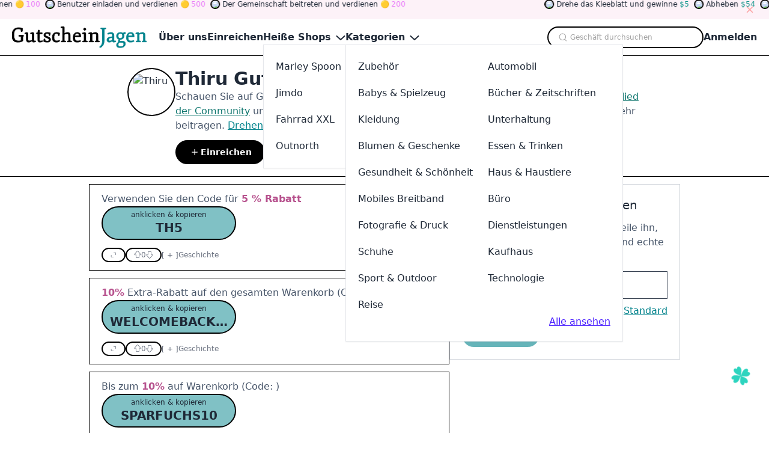

--- FILE ---
content_type: text/html
request_url: https://www.gutscheinjagen.de/gutschein/thiru.de
body_size: 17857
content:
<!DOCTYPE html><html lang="de"> <head><meta charset="utf-8"><meta name="viewport" content="width=device-width,minimum-scale=1,initial-scale=1"><link rel="apple-touch-icon" sizes="152x152" href="/apple-touch-icon.png"><link rel="icon" type="image/png" sizes="32x32" href="/favicon-32x32.png"><link rel="icon" type="image/png" sizes="16x16" href="/favicon-16x16.png"><link rel="manifest" href="/site.webmanifest"><link rel="mask-icon" href="/safari-pinned-tab.svg" color="#5bbad5"><meta name="msapplication-TileColor" content="#da532c"><meta name="theme-color" content="#ffffff"><title>Thiru Gutschein → 20% Rabatt | Jan. 2026</title><link rel="canonical" href="https://www.gutscheinjagen.de/gutschein/thiru.de"><meta name="description" content="Entdecke die besten Thiru Gutscheine und 20% Rabattcodes im Jan. 2026 auf unserer Plattform! Unsere Community teilt, testet und bewertet Angebote, damit du die besten Deals findest. Verdiene Tokens, nimm an Spielen teil und spare mehr!"><meta name="robots" content="index, follow"><meta name="twitter:title" content="Thiru Gutschein → 20% Rabatt | Jan. 2026"><meta name="twitter:description" content="Entdecke die besten Thiru Gutscheine und 20% Rabattcodes im Jan. 2026 auf unserer Plattform! Unsere Community teilt, testet und bewertet Angebote, damit du die besten Deals findest. Verdiene Tokens, nimm an Spielen teil und spare mehr!"><meta name="twitter:image" content="https://static.promoslab.com/logos/thiru.de.jpg/m"><meta name="og:title" content="Thiru Gutschein → 20% Rabatt | Jan. 2026"><meta name="og:description" content="Entdecke die besten Thiru Gutscheine und 20% Rabattcodes im Jan. 2026 auf unserer Plattform! Unsere Community teilt, testet und bewertet Angebote, damit du die besten Deals findest. Verdiene Tokens, nimm an Spielen teil und spare mehr!"><meta name="og:image" content="https://static.promoslab.com/logos/thiru.de.jpg/m"><script type="text/partytown" src="https://www.googletagmanager.com/gtag/js?id=G-JGL8TD1RVB"></script><script type="text/partytown">(function(){const ga = "G-JGL8TD1RVB";

      window.dataLayer = window.dataLayer || [];
      function gtag() {
        dataLayer.push(arguments);
      }
      gtag('js', new Date());

      gtag('config', ga);
    })();</script><link rel="stylesheet" href="/_astro/@astrojs.t729xahG.css">
<style>.PhotoView-Portal{height:100%;left:0;overflow:hidden;position:fixed;top:0;touch-action:none;width:100%;z-index:2000}@keyframes PhotoView__rotate{0%{transform:rotate(0)}to{transform:rotate(1turn)}}@keyframes PhotoView__delayIn{0%,50%{opacity:0}to{opacity:1}}.PhotoView__Spinner{animation:PhotoView__delayIn .4s linear both}.PhotoView__Spinner svg{animation:PhotoView__rotate .6s linear infinite}.PhotoView__Photo{cursor:grab;max-width:none}.PhotoView__Photo:active{cursor:grabbing}.PhotoView__icon{display:inline-block;left:0;position:absolute;top:0;transform:translate(-50%,-50%)}.PhotoView__PhotoBox,.PhotoView__PhotoWrap{direction:ltr;inset:0;position:absolute;touch-action:none;width:100%}.PhotoView__PhotoWrap{overflow:hidden;z-index:10}.PhotoView__PhotoBox{transform-origin:left top}@keyframes PhotoView__fade{0%{opacity:0}to{opacity:1}}.PhotoView-Slider__clean .PhotoView-Slider__ArrowLeft,.PhotoView-Slider__clean .PhotoView-Slider__ArrowRight,.PhotoView-Slider__clean .PhotoView-Slider__BannerWrap,.PhotoView-Slider__clean .PhotoView-Slider__Overlay,.PhotoView-Slider__willClose .PhotoView-Slider__BannerWrap:hover{opacity:0}.PhotoView-Slider__Backdrop{background:#000;height:100%;left:0;position:absolute;top:0;transition-property:background-color;width:100%;z-index:-1}.PhotoView-Slider__fadeIn{animation:PhotoView__fade linear both;opacity:0}.PhotoView-Slider__fadeOut{animation:PhotoView__fade linear reverse both;opacity:0}.PhotoView-Slider__BannerWrap{align-items:center;background-color:#00000080;color:#fff;display:flex;height:44px;justify-content:space-between;left:0;position:absolute;top:0;transition:opacity .2s ease-out;width:100%;z-index:20}.PhotoView-Slider__BannerWrap:hover{opacity:1}.PhotoView-Slider__Counter{font-size:14px;opacity:.75;padding:0 10px}.PhotoView-Slider__BannerRight{align-items:center;display:flex;height:100%}.PhotoView-Slider__toolbarIcon{fill:#fff;box-sizing:border-box;cursor:pointer;opacity:.75;padding:10px;transition:opacity .2s linear}.PhotoView-Slider__toolbarIcon:hover{opacity:1}.PhotoView-Slider__ArrowLeft,.PhotoView-Slider__ArrowRight{align-items:center;bottom:0;cursor:pointer;display:flex;height:100px;justify-content:center;margin:auto;opacity:.75;position:absolute;top:0;transition:opacity .2s linear;-webkit-user-select:none;-moz-user-select:none;user-select:none;width:70px;z-index:20}.PhotoView-Slider__ArrowLeft:hover,.PhotoView-Slider__ArrowRight:hover{opacity:1}.PhotoView-Slider__ArrowLeft svg,.PhotoView-Slider__ArrowRight svg{fill:#fff;background:#0000004d;box-sizing:content-box;height:24px;padding:10px;width:24px}.PhotoView-Slider__ArrowLeft{left:0}.PhotoView-Slider__ArrowRight{right:0}
</style>
<link rel="stylesheet" href="/_astro/_any_.cO1RGtJo.css">
<link rel="stylesheet" href="/_astro/animate.FsCAehrc.css">
<link rel="stylesheet" href="/_astro/index.CiriKRMm.css"><script>!(function(w,p,f,c){if(!window.crossOriginIsolated && !navigator.serviceWorker) return;c=w[p]=Object.assign(w[p]||{},{"lib":"/~partytown/","debug":false});c[f]=(c[f]||[]).concat(["dataLayer.push"])})(window,'partytown','forward');/* Partytown 0.10.2 - MIT builder.io */
const t={preserveBehavior:!1},e=e=>{if("string"==typeof e)return[e,t];const[n,r=t]=e;return[n,{...t,...r}]},n=Object.freeze((t=>{const e=new Set;let n=[];do{Object.getOwnPropertyNames(n).forEach((t=>{"function"==typeof n[t]&&e.add(t)}))}while((n=Object.getPrototypeOf(n))!==Object.prototype);return Array.from(e)})());!function(t,r,o,i,a,s,c,d,l,p,u=t,f){function h(){f||(f=1,"/"==(c=(s.lib||"/~partytown/")+(s.debug?"debug/":""))[0]&&(l=r.querySelectorAll('script[type="text/partytown"]'),i!=t?i.dispatchEvent(new CustomEvent("pt1",{detail:t})):(d=setTimeout(v,1e4),r.addEventListener("pt0",w),a?y(1):o.serviceWorker?o.serviceWorker.register(c+(s.swPath||"partytown-sw.js"),{scope:c}).then((function(t){t.active?y():t.installing&&t.installing.addEventListener("statechange",(function(t){"activated"==t.target.state&&y()}))}),console.error):v())))}function y(e){p=r.createElement(e?"script":"iframe"),t._pttab=Date.now(),e||(p.style.display="block",p.style.width="0",p.style.height="0",p.style.border="0",p.style.visibility="hidden",p.setAttribute("aria-hidden",!0)),p.src=c+"partytown-"+(e?"atomics.js?v=0.10.2":"sandbox-sw.html?"+t._pttab),r.querySelector(s.sandboxParent||"body").appendChild(p)}function v(n,o){for(w(),i==t&&(s.forward||[]).map((function(n){const[r]=e(n);delete t[r.split(".")[0]]})),n=0;n<l.length;n++)(o=r.createElement("script")).innerHTML=l[n].innerHTML,o.nonce=s.nonce,r.head.appendChild(o);p&&p.parentNode.removeChild(p)}function w(){clearTimeout(d)}s=t.partytown||{},i==t&&(s.forward||[]).map((function(r){const[o,{preserveBehavior:i}]=e(r);u=t,o.split(".").map((function(e,r,o){var a;u=u[o[r]]=r+1<o.length?u[o[r]]||(a=o[r+1],n.includes(a)?[]:{}):(()=>{let e=null;if(i){const{methodOrProperty:n,thisObject:r}=((t,e)=>{let n=t;for(let t=0;t<e.length-1;t+=1)n=n[e[t]];return{thisObject:n,methodOrProperty:e.length>0?n[e[e.length-1]]:void 0}})(t,o);"function"==typeof n&&(e=(...t)=>n.apply(r,...t))}return function(){let n;return e&&(n=e(arguments)),(t._ptf=t._ptf||[]).push(o,arguments),n}})()}))})),"complete"==r.readyState?h():(t.addEventListener("DOMContentLoaded",h),t.addEventListener("load",h))}(window,document,navigator,top,window.crossOriginIsolated);;(e=>{e.addEventListener("astro:before-swap",e=>{let r=document.body.querySelector("iframe[src*='/~partytown/']");e.newDocument.body.append(r)})})(document);</script></head> <!-- Google tag (gtag.js) --> <body> <style>astro-island,astro-slot,astro-static-slot{display:contents}</style><script>(()=>{var e=async t=>{await(await t())()};(self.Astro||(self.Astro={})).only=e;window.dispatchEvent(new Event("astro:only"));})();;(()=>{var A=Object.defineProperty;var g=(i,o,a)=>o in i?A(i,o,{enumerable:!0,configurable:!0,writable:!0,value:a}):i[o]=a;var d=(i,o,a)=>g(i,typeof o!="symbol"?o+"":o,a);{let i={0:t=>m(t),1:t=>a(t),2:t=>new RegExp(t),3:t=>new Date(t),4:t=>new Map(a(t)),5:t=>new Set(a(t)),6:t=>BigInt(t),7:t=>new URL(t),8:t=>new Uint8Array(t),9:t=>new Uint16Array(t),10:t=>new Uint32Array(t)},o=t=>{let[l,e]=t;return l in i?i[l](e):void 0},a=t=>t.map(o),m=t=>typeof t!="object"||t===null?t:Object.fromEntries(Object.entries(t).map(([l,e])=>[l,o(e)]));class y extends HTMLElement{constructor(){super(...arguments);d(this,"Component");d(this,"hydrator");d(this,"hydrate",async()=>{var b;if(!this.hydrator||!this.isConnected)return;let e=(b=this.parentElement)==null?void 0:b.closest("astro-island[ssr]");if(e){e.addEventListener("astro:hydrate",this.hydrate,{once:!0});return}let c=this.querySelectorAll("astro-slot"),n={},h=this.querySelectorAll("template[data-astro-template]");for(let r of h){let s=r.closest(this.tagName);s!=null&&s.isSameNode(this)&&(n[r.getAttribute("data-astro-template")||"default"]=r.innerHTML,r.remove())}for(let r of c){let s=r.closest(this.tagName);s!=null&&s.isSameNode(this)&&(n[r.getAttribute("name")||"default"]=r.innerHTML)}let p;try{p=this.hasAttribute("props")?m(JSON.parse(this.getAttribute("props"))):{}}catch(r){let s=this.getAttribute("component-url")||"<unknown>",v=this.getAttribute("component-export");throw v&&(s+=` (export ${v})`),console.error(`[hydrate] Error parsing props for component ${s}`,this.getAttribute("props"),r),r}let u;await this.hydrator(this)(this.Component,p,n,{client:this.getAttribute("client")}),this.removeAttribute("ssr"),this.dispatchEvent(new CustomEvent("astro:hydrate"))});d(this,"unmount",()=>{this.isConnected||this.dispatchEvent(new CustomEvent("astro:unmount"))})}disconnectedCallback(){document.removeEventListener("astro:after-swap",this.unmount),document.addEventListener("astro:after-swap",this.unmount,{once:!0})}connectedCallback(){if(!this.hasAttribute("await-children")||document.readyState==="interactive"||document.readyState==="complete")this.childrenConnectedCallback();else{let e=()=>{document.removeEventListener("DOMContentLoaded",e),c.disconnect(),this.childrenConnectedCallback()},c=new MutationObserver(()=>{var n;((n=this.lastChild)==null?void 0:n.nodeType)===Node.COMMENT_NODE&&this.lastChild.nodeValue==="astro:end"&&(this.lastChild.remove(),e())});c.observe(this,{childList:!0}),document.addEventListener("DOMContentLoaded",e)}}async childrenConnectedCallback(){let e=this.getAttribute("before-hydration-url");e&&await import(e),this.start()}async start(){let e=JSON.parse(this.getAttribute("opts")),c=this.getAttribute("client");if(Astro[c]===void 0){window.addEventListener(`astro:${c}`,()=>this.start(),{once:!0});return}try{await Astro[c](async()=>{let n=this.getAttribute("renderer-url"),[h,{default:p}]=await Promise.all([import(this.getAttribute("component-url")),n?import(n):()=>()=>{}]),u=this.getAttribute("component-export")||"default";if(!u.includes("."))this.Component=h[u];else{this.Component=h;for(let f of u.split("."))this.Component=this.Component[f]}return this.hydrator=p,this.hydrate},e,this)}catch(n){console.error(`[astro-island] Error hydrating ${this.getAttribute("component-url")}`,n)}}attributeChangedCallback(){this.hydrate()}}d(y,"observedAttributes",["props"]),customElements.get("astro-island")||customElements.define("astro-island",y)}})();</script><script>(()=>{var i=t=>{let e=async()=>{await(await t())()};"requestIdleCallback"in window?window.requestIdleCallback(e):setTimeout(e,200)};(self.Astro||(self.Astro={})).idle=i;window.dispatchEvent(new Event("astro:idle"));})();</script><astro-island uid="1yuSC4" prefix="r6" component-url="/_astro/Header.4buWMEZl.js" component-export="Header" renderer-url="/_astro/client.BauGXbJS.js" props="{&quot;categories&quot;:[1,[[0,{&quot;id&quot;:[0,1],&quot;name&quot;:[0,&quot;Accessories&quot;],&quot;customName&quot;:[0,&quot;Zubehör&quot;],&quot;summary&quot;:[0,&quot;&quot;],&quot;path&quot;:[0,&quot;kategorien/zubehoer&quot;],&quot;subs&quot;:[1,[[0,{&quot;id&quot;:[0,20],&quot;name&quot;:[0,&quot;Jewelry&quot;],&quot;customName&quot;:[0,&quot;Schmuck&quot;],&quot;summary&quot;:[0,&quot;&quot;],&quot;path&quot;:[0,&quot;kategorien/schmuck&quot;]}],[0,{&quot;id&quot;:[0,21],&quot;name&quot;:[0,&quot;Handbags&quot;],&quot;customName&quot;:[0,&quot;Handtaschen&quot;],&quot;summary&quot;:[0,&quot;&quot;],&quot;path&quot;:[0,&quot;kategorien/handtaschen&quot;]}],[0,{&quot;id&quot;:[0,22],&quot;name&quot;:[0,&quot;Hats&quot;],&quot;customName&quot;:[0,&quot;Hüte&quot;],&quot;summary&quot;:[0,&quot;&quot;],&quot;path&quot;:[0,&quot;kategorien/huete&quot;]}],[0,{&quot;id&quot;:[0,23],&quot;name&quot;:[0,&quot;Phone &amp; Tablet Cases&quot;],&quot;customName&quot;:[0,&quot;Telefon &amp; Tablet Hüllen&quot;],&quot;summary&quot;:[0,&quot;&quot;],&quot;path&quot;:[0,&quot;kategorien/telefon-tablet-huellen&quot;]}],[0,{&quot;id&quot;:[0,24],&quot;name&quot;:[0,&quot;Watches&quot;],&quot;customName&quot;:[0,&quot;Uhren&quot;],&quot;summary&quot;:[0,&quot;&quot;],&quot;path&quot;:[0,&quot;kategorien/uhren&quot;]}],[0,{&quot;id&quot;:[0,25],&quot;name&quot;:[0,&quot;Fasion&quot;],&quot;customName&quot;:[0,&quot;Mode&quot;],&quot;summary&quot;:[0,&quot;&quot;],&quot;path&quot;:[0,&quot;kategorien/mode&quot;]}]]]}],[0,{&quot;id&quot;:[0,2],&quot;name&quot;:[0,&quot;Automotive&quot;],&quot;customName&quot;:[0,&quot;Automobil&quot;],&quot;summary&quot;:[0,&quot;&quot;],&quot;path&quot;:[0,&quot;kategorien/automobil&quot;],&quot;subs&quot;:[1,[[0,{&quot;id&quot;:[0,26],&quot;name&quot;:[0,&quot;Car&quot;],&quot;customName&quot;:[0,&quot;Wagen&quot;],&quot;summary&quot;:[0,&quot;&quot;],&quot;path&quot;:[0,&quot;kategorien/wagen&quot;]}],[0,{&quot;id&quot;:[0,27],&quot;name&quot;:[0,&quot;Motorcycle&quot;],&quot;customName&quot;:[0,&quot;Motorrad&quot;],&quot;summary&quot;:[0,&quot;&quot;],&quot;path&quot;:[0,&quot;kategorien/motorrad&quot;]}],[0,{&quot;id&quot;:[0,28],&quot;name&quot;:[0,&quot;Tires&quot;],&quot;customName&quot;:[0,&quot;Reifen&quot;],&quot;summary&quot;:[0,&quot;&quot;],&quot;path&quot;:[0,&quot;kategorien/reifen&quot;]}]]]}],[0,{&quot;id&quot;:[0,3],&quot;name&quot;:[0,&quot;Babies &amp; Toys&quot;],&quot;customName&quot;:[0,&quot;Babys &amp; Spielzeug&quot;],&quot;summary&quot;:[0,&quot;&quot;],&quot;path&quot;:[0,&quot;kategorien/babys-spielzeug&quot;],&quot;subs&quot;:[1,[[0,{&quot;id&quot;:[0,29],&quot;name&quot;:[0,&quot;Toys&quot;],&quot;customName&quot;:[0,&quot;Spielzeuge&quot;],&quot;summary&quot;:[0,&quot;&quot;],&quot;path&quot;:[0,&quot;kategorien/spielzeuge&quot;]}],[0,{&quot;id&quot;:[0,30],&quot;name&quot;:[0,&quot;Kids&quot;],&quot;customName&quot;:[0,&quot;Kinder&quot;],&quot;summary&quot;:[0,&quot;&quot;],&quot;path&quot;:[0,&quot;kategorien/kinder&quot;]}],[0,{&quot;id&quot;:[0,31],&quot;name&quot;:[0,&quot;Babies&quot;],&quot;customName&quot;:[0,&quot;Babys&quot;],&quot;summary&quot;:[0,&quot;&quot;],&quot;path&quot;:[0,&quot;kategorien/babys&quot;]}]]]}],[0,{&quot;id&quot;:[0,4],&quot;name&quot;:[0,&quot;Books &amp; Magazines&quot;],&quot;customName&quot;:[0,&quot;Bücher &amp; Zeitschriften&quot;],&quot;summary&quot;:[0,&quot;&quot;],&quot;path&quot;:[0,&quot;kategorien/buecher-zeitschriften&quot;],&quot;subs&quot;:[1,[[0,{&quot;id&quot;:[0,32],&quot;name&quot;:[0,&quot;Books&quot;],&quot;customName&quot;:[0,&quot;Bücher&quot;],&quot;summary&quot;:[0,&quot;&quot;],&quot;path&quot;:[0,&quot;kategorien/buecher&quot;]}],[0,{&quot;id&quot;:[0,33],&quot;name&quot;:[0,&quot;Magazines&quot;],&quot;customName&quot;:[0,&quot;Zeitschriften&quot;],&quot;summary&quot;:[0,&quot;&quot;],&quot;path&quot;:[0,&quot;kategorien/zeitschriften&quot;]}],[0,{&quot;id&quot;:[0,34],&quot;name&quot;:[0,&quot;Textbooks&quot;],&quot;customName&quot;:[0,&quot;Lehrbücher&quot;],&quot;summary&quot;:[0,&quot;&quot;],&quot;path&quot;:[0,&quot;kategorien/lehrbuecher&quot;]}]]]}],[0,{&quot;id&quot;:[0,5],&quot;name&quot;:[0,&quot;Clothing&quot;],&quot;customName&quot;:[0,&quot;Kleidung&quot;],&quot;summary&quot;:[0,&quot;&quot;],&quot;path&quot;:[0,&quot;kategorien/kleidung&quot;],&quot;subs&quot;:[1,[[0,{&quot;id&quot;:[0,35],&quot;name&quot;:[0,&quot;Men&#39;s Clothing&quot;],&quot;customName&quot;:[0,&quot;Männerkleidung&quot;],&quot;summary&quot;:[0,&quot;&quot;],&quot;path&quot;:[0,&quot;kategorien/maennerkleidung&quot;]}],[0,{&quot;id&quot;:[0,36],&quot;name&quot;:[0,&quot;Kids Clothing&quot;],&quot;customName&quot;:[0,&quot;Kinderkleidung&quot;],&quot;summary&quot;:[0,&quot;&quot;],&quot;path&quot;:[0,&quot;kategorien/kinderkleidung&quot;]}],[0,{&quot;id&quot;:[0,37],&quot;name&quot;:[0,&quot;Women&#39;s Clothing&quot;],&quot;customName&quot;:[0,&quot;Frauenkleidung&quot;],&quot;summary&quot;:[0,&quot;&quot;],&quot;path&quot;:[0,&quot;kategorien/frauenkleidung&quot;]}],[0,{&quot;id&quot;:[0,38],&quot;name&quot;:[0,&quot;Streetwear&quot;],&quot;customName&quot;:[0,&quot;Strassenmode&quot;],&quot;summary&quot;:[0,&quot;&quot;],&quot;path&quot;:[0,&quot;kategorien/strassenmode&quot;]}],[0,{&quot;id&quot;:[0,39],&quot;name&quot;:[0,&quot;Lingerie&quot;],&quot;customName&quot;:[0,&quot;Unterwäsche&quot;],&quot;summary&quot;:[0,&quot;&quot;],&quot;path&quot;:[0,&quot;kategorien/unterwaesche&quot;]}],[0,{&quot;id&quot;:[0,40],&quot;name&quot;:[0,&quot;Activewear&quot;],&quot;customName&quot;:[0,&quot;Sportbekleidung&quot;],&quot;summary&quot;:[0,&quot;&quot;],&quot;path&quot;:[0,&quot;kategorien/sportbekleidung&quot;]}],[0,{&quot;id&quot;:[0,41],&quot;name&quot;:[0,&quot;Plus Size&quot;],&quot;customName&quot;:[0,&quot;Übergröße&quot;],&quot;summary&quot;:[0,&quot;&quot;],&quot;path&quot;:[0,&quot;kategorien/uebergroesse&quot;]}],[0,{&quot;id&quot;:[0,42],&quot;name&quot;:[0,&quot;Swimwear&quot;],&quot;customName&quot;:[0,&quot;Bademode&quot;],&quot;summary&quot;:[0,&quot;&quot;],&quot;path&quot;:[0,&quot;kategorien/bademode&quot;]}]]]}],[0,{&quot;id&quot;:[0,6],&quot;name&quot;:[0,&quot;Entertainment&quot;],&quot;customName&quot;:[0,&quot;Unterhaltung&quot;],&quot;summary&quot;:[0,&quot;&quot;],&quot;path&quot;:[0,&quot;kategorien/unterhaltung&quot;],&quot;subs&quot;:[1,[[0,{&quot;id&quot;:[0,43],&quot;name&quot;:[0,&quot;Tickets &amp; Events&quot;],&quot;customName&quot;:[0,&quot;Tickets &amp; Veranstaltungen&quot;],&quot;summary&quot;:[0,&quot;&quot;],&quot;path&quot;:[0,&quot;kategorien/tickets-veranstaltungen&quot;]}],[0,{&quot;id&quot;:[0,44],&quot;name&quot;:[0,&quot;Movies&quot;],&quot;customName&quot;:[0,&quot;Filme&quot;],&quot;summary&quot;:[0,&quot;&quot;],&quot;path&quot;:[0,&quot;kategorien/filme&quot;]}],[0,{&quot;id&quot;:[0,45],&quot;name&quot;:[0,&quot;Video Games&quot;],&quot;customName&quot;:[0,&quot;Videospiele&quot;],&quot;summary&quot;:[0,&quot;&quot;],&quot;path&quot;:[0,&quot;kategorien/videospiele&quot;]}],[0,{&quot;id&quot;:[0,46],&quot;name&quot;:[0,&quot;Music&quot;],&quot;customName&quot;:[0,&quot;Musik&quot;],&quot;summary&quot;:[0,&quot;&quot;],&quot;path&quot;:[0,&quot;kategorien/musik&quot;]}],[0,{&quot;id&quot;:[0,47],&quot;name&quot;:[0,&quot;Hobbies &amp; Crafts&quot;],&quot;customName&quot;:[0,&quot;Hobbys &amp; Handwerk&quot;],&quot;summary&quot;:[0,&quot;&quot;],&quot;path&quot;:[0,&quot;kategorien/hobbys-handwerk&quot;]}],[0,{&quot;id&quot;:[0,48],&quot;name&quot;:[0,&quot;Party Supplies&quot;],&quot;customName&quot;:[0,&quot;Partybedarf&quot;],&quot;summary&quot;:[0,&quot;&quot;],&quot;path&quot;:[0,&quot;kategorien/partybedarf&quot;]}],[0,{&quot;id&quot;:[0,49],&quot;name&quot;:[0,&quot;Theme Parks&quot;],&quot;customName&quot;:[0,&quot;Freizeitparks&quot;],&quot;summary&quot;:[0,&quot;&quot;],&quot;path&quot;:[0,&quot;kategorien/freizeitparks&quot;]}]]]}],[0,{&quot;id&quot;:[0,7],&quot;name&quot;:[0,&quot;Flowers &amp; Gifts&quot;],&quot;customName&quot;:[0,&quot;Blumen &amp; Geschenke&quot;],&quot;summary&quot;:[0,&quot;&quot;],&quot;path&quot;:[0,&quot;kategorien/blumen-geschenke&quot;],&quot;subs&quot;:[1,[[0,{&quot;id&quot;:[0,50],&quot;name&quot;:[0,&quot;Flowers&quot;],&quot;customName&quot;:[0,&quot;Blumen&quot;],&quot;summary&quot;:[0,&quot;&quot;],&quot;path&quot;:[0,&quot;kategorien/blumen&quot;]}],[0,{&quot;id&quot;:[0,51],&quot;name&quot;:[0,&quot;Gift&quot;],&quot;customName&quot;:[0,&quot;Geschenk&quot;],&quot;summary&quot;:[0,&quot;&quot;],&quot;path&quot;:[0,&quot;kategorien/geschenk&quot;]}]]]}],[0,{&quot;id&quot;:[0,8],&quot;name&quot;:[0,&quot;Food &amp; Drink&quot;],&quot;customName&quot;:[0,&quot;Essen &amp; Trinken&quot;],&quot;summary&quot;:[0,&quot;&quot;],&quot;path&quot;:[0,&quot;kategorien/essen-trinken&quot;],&quot;subs&quot;:[1,[[0,{&quot;id&quot;:[0,52],&quot;name&quot;:[0,&quot;Beer &amp; Wine&quot;],&quot;customName&quot;:[0,&quot;Bier Wein&quot;],&quot;summary&quot;:[0,&quot;&quot;],&quot;path&quot;:[0,&quot;kategorien/bier-wein&quot;]}],[0,{&quot;id&quot;:[0,53],&quot;name&quot;:[0,&quot;Coffee &amp; Tea&quot;],&quot;customName&quot;:[0,&quot;Kaffee Tee&quot;],&quot;summary&quot;:[0,&quot;&quot;],&quot;path&quot;:[0,&quot;kategorien/kaffee-tee&quot;]}],[0,{&quot;id&quot;:[0,54],&quot;name&quot;:[0,&quot;Drinks&quot;],&quot;customName&quot;:[0,&quot;Getränke&quot;],&quot;summary&quot;:[0,&quot;&quot;],&quot;path&quot;:[0,&quot;kategorien/getraenke&quot;]}],[0,{&quot;id&quot;:[0,55],&quot;name&quot;:[0,&quot;Fast Food&quot;],&quot;customName&quot;:[0,&quot;Fastfood&quot;],&quot;summary&quot;:[0,&quot;&quot;],&quot;path&quot;:[0,&quot;kategorien/fastfood&quot;]}],[0,{&quot;id&quot;:[0,56],&quot;name&quot;:[0,&quot;Gourmet Food&quot;],&quot;customName&quot;:[0,&quot;Gourmet Essen&quot;],&quot;summary&quot;:[0,&quot;&quot;],&quot;path&quot;:[0,&quot;kategorien/gourmet-essen&quot;]}],[0,{&quot;id&quot;:[0,57],&quot;name&quot;:[0,&quot;Grocery&quot;],&quot;customName&quot;:[0,&quot;Lebensmittelgeschäft&quot;],&quot;summary&quot;:[0,&quot;&quot;],&quot;path&quot;:[0,&quot;kategorien/lebensmittelgeschaeft&quot;]}],[0,{&quot;id&quot;:[0,58],&quot;name&quot;:[0,&quot;Pizza&quot;],&quot;customName&quot;:[0,&quot;Pizza&quot;],&quot;summary&quot;:[0,&quot;&quot;],&quot;path&quot;:[0,&quot;kategorien/pizza&quot;]}],[0,{&quot;id&quot;:[0,59],&quot;name&quot;:[0,&quot;Restaurant&quot;],&quot;customName&quot;:[0,&quot;Restaurant&quot;],&quot;summary&quot;:[0,&quot;&quot;],&quot;path&quot;:[0,&quot;kategorien/restaurant&quot;]}],[0,{&quot;id&quot;:[0,60],&quot;name&quot;:[0,&quot;Sweets&quot;],&quot;customName&quot;:[0,&quot;Süßigkeiten&quot;],&quot;summary&quot;:[0,&quot;&quot;],&quot;path&quot;:[0,&quot;kategorien/suessigkeiten&quot;]}],[0,{&quot;id&quot;:[0,61],&quot;name&quot;:[0,&quot;Takeaway &amp; Delivery&quot;],&quot;customName&quot;:[0,&quot;Take Away &amp; Lieferung&quot;],&quot;summary&quot;:[0,&quot;&quot;],&quot;path&quot;:[0,&quot;kategorien/take-away-lieferung&quot;]}],[0,{&quot;id&quot;:[0,62],&quot;name&quot;:[0,&quot;Tobacco&quot;],&quot;customName&quot;:[0,&quot;Tabak&quot;],&quot;summary&quot;:[0,&quot;&quot;],&quot;path&quot;:[0,&quot;kategorien/tabak&quot;]}]]]}],[0,{&quot;id&quot;:[0,9],&quot;name&quot;:[0,&quot;Health &amp; Beauty&quot;],&quot;customName&quot;:[0,&quot;Gesundheit &amp; Schönheit&quot;],&quot;summary&quot;:[0,&quot;&quot;],&quot;path&quot;:[0,&quot;kategorien/gesundheit-schoenheit&quot;],&quot;subs&quot;:[1,[[0,{&quot;id&quot;:[0,63],&quot;name&quot;:[0,&quot;Adult&quot;],&quot;customName&quot;:[0,&quot;Erwachsene&quot;],&quot;summary&quot;:[0,&quot;&quot;],&quot;path&quot;:[0,&quot;kategorien/erwachsene&quot;]}],[0,{&quot;id&quot;:[0,64],&quot;name&quot;:[0,&quot;Beauty&quot;],&quot;customName&quot;:[0,&quot;Schönheit&quot;],&quot;summary&quot;:[0,&quot;&quot;],&quot;path&quot;:[0,&quot;kategorien/schoenheit&quot;]}],[0,{&quot;id&quot;:[0,65],&quot;name&quot;:[0,&quot;Bodycare&quot;],&quot;customName&quot;:[0,&quot;Körperpflege&quot;],&quot;summary&quot;:[0,&quot;&quot;],&quot;path&quot;:[0,&quot;kategorien/koerperpflege&quot;]}],[0,{&quot;id&quot;:[0,66],&quot;name&quot;:[0,&quot;Cosmetic&quot;],&quot;customName&quot;:[0,&quot;Kosmetik&quot;],&quot;summary&quot;:[0,&quot;&quot;],&quot;path&quot;:[0,&quot;kategorien/kosmetik&quot;]}],[0,{&quot;id&quot;:[0,67],&quot;name&quot;:[0,&quot;Fragrances&quot;],&quot;customName&quot;:[0,&quot;Düfte&quot;],&quot;summary&quot;:[0,&quot;&quot;],&quot;path&quot;:[0,&quot;kategorien/duefte&quot;]}],[0,{&quot;id&quot;:[0,68],&quot;name&quot;:[0,&quot;Glasses &amp; Lenses&quot;],&quot;customName&quot;:[0,&quot;Brillen &amp; Linsen&quot;],&quot;summary&quot;:[0,&quot;&quot;],&quot;path&quot;:[0,&quot;kategorien/brillen-linsen&quot;]}],[0,{&quot;id&quot;:[0,69],&quot;name&quot;:[0,&quot;Health &amp; Nutrition&quot;],&quot;customName&quot;:[0,&quot;Gesundheit &amp; Ernährung&quot;],&quot;summary&quot;:[0,&quot;&quot;],&quot;path&quot;:[0,&quot;kategorien/gesundheit-ernaehrung&quot;]}],[0,{&quot;id&quot;:[0,70],&quot;name&quot;:[0,&quot;Pharmacy&quot;],&quot;customName&quot;:[0,&quot;Apotheke&quot;],&quot;summary&quot;:[0,&quot;&quot;],&quot;path&quot;:[0,&quot;kategorien/apotheke&quot;]}]]]}],[0,{&quot;id&quot;:[0,10],&quot;name&quot;:[0,&quot;Home &amp; Pets&quot;],&quot;customName&quot;:[0,&quot;Haus &amp; Haustiere&quot;],&quot;summary&quot;:[0,&quot;&quot;],&quot;path&quot;:[0,&quot;kategorien/haus-haustiere&quot;],&quot;subs&quot;:[1,[[0,{&quot;id&quot;:[0,71],&quot;name&quot;:[0,&quot;Pets&quot;],&quot;customName&quot;:[0,&quot;Haustiere&quot;],&quot;summary&quot;:[0,&quot;&quot;],&quot;path&quot;:[0,&quot;kategorien/haustiere&quot;]}],[0,{&quot;id&quot;:[0,72],&quot;name&quot;:[0,&quot;Furniture&quot;],&quot;customName&quot;:[0,&quot;Möbel&quot;],&quot;summary&quot;:[0,&quot;&quot;],&quot;path&quot;:[0,&quot;kategorien/moebel&quot;]}],[0,{&quot;id&quot;:[0,73],&quot;name&quot;:[0,&quot;Homeware&quot;],&quot;customName&quot;:[0,&quot;Haushaltswaren&quot;],&quot;summary&quot;:[0,&quot;&quot;],&quot;path&quot;:[0,&quot;kategorien/haushaltswaren&quot;]}],[0,{&quot;id&quot;:[0,74],&quot;name&quot;:[0,&quot;Garden&quot;],&quot;customName&quot;:[0,&quot;Garten&quot;],&quot;summary&quot;:[0,&quot;&quot;],&quot;path&quot;:[0,&quot;kategorien/garten&quot;]}],[0,{&quot;id&quot;:[0,75],&quot;name&quot;:[0,&quot;Appliances&quot;],&quot;customName&quot;:[0,&quot;Haushaltsgeräte&quot;],&quot;summary&quot;:[0,&quot;&quot;],&quot;path&quot;:[0,&quot;kategorien/haushaltsgeraete&quot;]}],[0,{&quot;id&quot;:[0,76],&quot;name&quot;:[0,&quot;Decoration&quot;],&quot;customName&quot;:[0,&quot;Dekoration&quot;],&quot;summary&quot;:[0,&quot;&quot;],&quot;path&quot;:[0,&quot;kategorien/dekoration&quot;]}],[0,{&quot;id&quot;:[0,77],&quot;name&quot;:[0,&quot;Hardware Store&quot;],&quot;customName&quot;:[0,&quot;Baumarkt&quot;],&quot;summary&quot;:[0,&quot;&quot;],&quot;path&quot;:[0,&quot;kategorien/baumarkt&quot;]}],[0,{&quot;id&quot;:[0,78],&quot;name&quot;:[0,&quot;Cookware&quot;],&quot;customName&quot;:[0,&quot;Kochgeschirr&quot;],&quot;summary&quot;:[0,&quot;&quot;],&quot;path&quot;:[0,&quot;kategorien/kochgeschirr&quot;]}],[0,{&quot;id&quot;:[0,79],&quot;name&quot;:[0,&quot;Mattresses&quot;],&quot;customName&quot;:[0,&quot;Matratzen&quot;],&quot;summary&quot;:[0,&quot;&quot;],&quot;path&quot;:[0,&quot;kategorien/matratzen&quot;]}]]]}],[0,{&quot;id&quot;:[0,11],&quot;name&quot;:[0,&quot;Mobile &amp; Broadband&quot;],&quot;customName&quot;:[0,&quot;Mobiles Breitband&quot;],&quot;summary&quot;:[0,&quot;&quot;],&quot;path&quot;:[0,&quot;kategorien/mobiles-breitband&quot;],&quot;subs&quot;:[1,[[0,{&quot;id&quot;:[0,80],&quot;name&quot;:[0,&quot;Broadband&quot;],&quot;customName&quot;:[0,&quot;Breitband&quot;],&quot;summary&quot;:[0,&quot;&quot;],&quot;path&quot;:[0,&quot;kategorien/breitband&quot;]}],[0,{&quot;id&quot;:[0,81],&quot;name&quot;:[0,&quot;Cell Phone&quot;],&quot;customName&quot;:[0,&quot;Handy&quot;],&quot;summary&quot;:[0,&quot;&quot;],&quot;path&quot;:[0,&quot;kategorien/handy&quot;]}],[0,{&quot;id&quot;:[0,82],&quot;name&quot;:[0,&quot;Hosting&quot;],&quot;customName&quot;:[0,&quot;Hosting&quot;],&quot;summary&quot;:[0,&quot;&quot;],&quot;path&quot;:[0,&quot;kategorien/hosting&quot;]}]]]}],[0,{&quot;id&quot;:[0,12],&quot;name&quot;:[0,&quot;Office&quot;],&quot;customName&quot;:[0,&quot;Büro&quot;],&quot;summary&quot;:[0,&quot;&quot;],&quot;path&quot;:[0,&quot;kategorien/buero&quot;],&quot;subs&quot;:[1,[[0,{&quot;id&quot;:[0,83],&quot;name&quot;:[0,&quot;Office Furniture&quot;],&quot;customName&quot;:[0,&quot;Büromöbel&quot;],&quot;summary&quot;:[0,&quot;&quot;],&quot;path&quot;:[0,&quot;kategorien/bueromoebel&quot;]}],[0,{&quot;id&quot;:[0,84],&quot;name&quot;:[0,&quot;Office Supplies&quot;],&quot;customName&quot;:[0,&quot;Bürobedarf&quot;],&quot;summary&quot;:[0,&quot;&quot;],&quot;path&quot;:[0,&quot;kategorien/buerobedarf&quot;]}],[0,{&quot;id&quot;:[0,85],&quot;name&quot;:[0,&quot;Printers &amp; Ink&quot;],&quot;customName&quot;:[0,&quot;Drucker &amp; Tinte&quot;],&quot;summary&quot;:[0,&quot;&quot;],&quot;path&quot;:[0,&quot;kategorien/drucker-tinte&quot;]}],[0,{&quot;id&quot;:[0,86],&quot;name&quot;:[0,&quot;Uniforms&quot;],&quot;customName&quot;:[0,&quot;Uniformen&quot;],&quot;summary&quot;:[0,&quot;&quot;],&quot;path&quot;:[0,&quot;kategorien/uniformen&quot;]}],[0,{&quot;id&quot;:[0,87],&quot;name&quot;:[0,&quot;Stationery&quot;],&quot;customName&quot;:[0,&quot;Schreibwaren&quot;],&quot;summary&quot;:[0,&quot;&quot;],&quot;path&quot;:[0,&quot;kategorien/schreibwaren&quot;]}]]]}],[0,{&quot;id&quot;:[0,13],&quot;name&quot;:[0,&quot;Photography &amp; Print&quot;],&quot;customName&quot;:[0,&quot;Fotografie &amp; Druck&quot;],&quot;summary&quot;:[0,&quot;&quot;],&quot;path&quot;:[0,&quot;kategorien/fotografie-druck&quot;],&quot;subs&quot;:[1,[[0,{&quot;id&quot;:[0,88],&quot;name&quot;:[0,&quot;Cards&quot;],&quot;customName&quot;:[0,&quot;Karten&quot;],&quot;summary&quot;:[0,&quot;&quot;],&quot;path&quot;:[0,&quot;kategorien/karten&quot;]}],[0,{&quot;id&quot;:[0,89],&quot;name&quot;:[0,&quot;Customization&quot;],&quot;customName&quot;:[0,&quot;Anpassung&quot;],&quot;summary&quot;:[0,&quot;&quot;],&quot;path&quot;:[0,&quot;kategorien/anpassung&quot;]}],[0,{&quot;id&quot;:[0,90],&quot;name&quot;:[0,&quot;Photo Gifts&quot;],&quot;customName&quot;:[0,&quot;Fotogeschenke&quot;],&quot;summary&quot;:[0,&quot;&quot;],&quot;path&quot;:[0,&quot;kategorien/fotogeschenke&quot;]}],[0,{&quot;id&quot;:[0,91],&quot;name&quot;:[0,&quot;Photo Prints&quot;],&quot;customName&quot;:[0,&quot;Fotoabzüge&quot;],&quot;summary&quot;:[0,&quot;&quot;],&quot;path&quot;:[0,&quot;kategorien/fotoabzuege&quot;]}],[0,{&quot;id&quot;:[0,92],&quot;name&quot;:[0,&quot;Poster&quot;],&quot;customName&quot;:[0,&quot;Poster&quot;],&quot;summary&quot;:[0,&quot;&quot;],&quot;path&quot;:[0,&quot;kategorien/poster&quot;]}]]]}],[0,{&quot;id&quot;:[0,14],&quot;name&quot;:[0,&quot;Services&quot;],&quot;customName&quot;:[0,&quot;Dienstleistungen&quot;],&quot;summary&quot;:[0,&quot;&quot;],&quot;path&quot;:[0,&quot;kategorien/dienstleistungen&quot;],&quot;subs&quot;:[1,[[0,{&quot;id&quot;:[0,93],&quot;name&quot;:[0,&quot;Finance &amp; Insurance&quot;],&quot;customName&quot;:[0,&quot;Finanzen &amp; Versicherungen&quot;],&quot;summary&quot;:[0,&quot;&quot;],&quot;path&quot;:[0,&quot;kategorien/finanzen-versicherungen&quot;]}],[0,{&quot;id&quot;:[0,94],&quot;name&quot;:[0,&quot;Education&quot;],&quot;customName&quot;:[0,&quot;Bildung&quot;],&quot;summary&quot;:[0,&quot;&quot;],&quot;path&quot;:[0,&quot;kategorien/bildung&quot;]}]]]}],[0,{&quot;id&quot;:[0,15],&quot;name&quot;:[0,&quot;Shoes&quot;],&quot;customName&quot;:[0,&quot;Schuhe&quot;],&quot;summary&quot;:[0,&quot;&quot;],&quot;path&quot;:[0,&quot;kategorien/schuhe&quot;],&quot;subs&quot;:[1,[[0,{&quot;id&quot;:[0,95],&quot;name&quot;:[0,&quot;Women&#39;s Shoes&quot;],&quot;customName&quot;:[0,&quot;Frauen Schuhe&quot;],&quot;summary&quot;:[0,&quot;&quot;],&quot;path&quot;:[0,&quot;kategorien/frauen-schuhe&quot;]}],[0,{&quot;id&quot;:[0,96],&quot;name&quot;:[0,&quot;Men&#39;s Shoes&quot;],&quot;customName&quot;:[0,&quot;Männer Schuhe&quot;],&quot;summary&quot;:[0,&quot;&quot;],&quot;path&quot;:[0,&quot;kategorien/maenner-schuhe&quot;]}],[0,{&quot;id&quot;:[0,97],&quot;name&quot;:[0,&quot;Sneakers&quot;],&quot;customName&quot;:[0,&quot;Turnschuhe&quot;],&quot;summary&quot;:[0,&quot;&quot;],&quot;path&quot;:[0,&quot;kategorien/turnschuhe&quot;]}],[0,{&quot;id&quot;:[0,98],&quot;name&quot;:[0,&quot;Kids Shoes&quot;],&quot;customName&quot;:[0,&quot;Kinderschuhe&quot;],&quot;summary&quot;:[0,&quot;&quot;],&quot;path&quot;:[0,&quot;kategorien/kinderschuhe&quot;]}],[0,{&quot;id&quot;:[0,99],&quot;name&quot;:[0,&quot;Sandals &amp; Flip Flops&quot;],&quot;customName&quot;:[0,&quot;Sandalen &amp; Flip Flops&quot;],&quot;summary&quot;:[0,&quot;&quot;],&quot;path&quot;:[0,&quot;kategorien/sandalen-flip-flops&quot;]}]]]}],[0,{&quot;id&quot;:[0,16],&quot;name&quot;:[0,&quot;Department Store&quot;],&quot;customName&quot;:[0,&quot;Kaufhaus&quot;],&quot;summary&quot;:[0,&quot;&quot;],&quot;path&quot;:[0,&quot;kategorien/kaufhaus&quot;],&quot;subs&quot;:[1,[]]}],[0,{&quot;id&quot;:[0,17],&quot;name&quot;:[0,&quot;Sports &amp; Outdoor&quot;],&quot;customName&quot;:[0,&quot;Sport &amp; Outdoor&quot;],&quot;summary&quot;:[0,&quot;&quot;],&quot;path&quot;:[0,&quot;kategorien/sport-outdoor&quot;],&quot;subs&quot;:[1,[[0,{&quot;id&quot;:[0,100],&quot;name&quot;:[0,&quot;Outdoor&quot;],&quot;customName&quot;:[0,&quot;Draussen&quot;],&quot;summary&quot;:[0,&quot;&quot;],&quot;path&quot;:[0,&quot;kategorien/draussen&quot;]}],[0,{&quot;id&quot;:[0,101],&quot;name&quot;:[0,&quot;Sportswear&quot;],&quot;customName&quot;:[0,&quot;Sportbekleidung&quot;],&quot;summary&quot;:[0,&quot;&quot;],&quot;path&quot;:[0,&quot;kategorien/sportbekleidung&quot;]}],[0,{&quot;id&quot;:[0,102],&quot;name&quot;:[0,&quot;Gym &amp; Fitness&quot;],&quot;customName&quot;:[0,&quot;Fitnessstudio &amp; Fitness&quot;],&quot;summary&quot;:[0,&quot;&quot;],&quot;path&quot;:[0,&quot;kategorien/fitnessstudio-fitness&quot;]}],[0,{&quot;id&quot;:[0,103],&quot;name&quot;:[0,&quot;Extreme Sports&quot;],&quot;customName&quot;:[0,&quot;Extremsportarten&quot;],&quot;summary&quot;:[0,&quot;&quot;],&quot;path&quot;:[0,&quot;kategorien/extremsportarten&quot;]}],[0,{&quot;id&quot;:[0,104],&quot;name&quot;:[0,&quot;Golf&quot;],&quot;customName&quot;:[0,&quot;Golf&quot;],&quot;summary&quot;:[0,&quot;&quot;],&quot;path&quot;:[0,&quot;kategorien/golf&quot;]}],[0,{&quot;id&quot;:[0,105],&quot;name&quot;:[0,&quot;Hunting &amp; Shooting&quot;],&quot;customName&quot;:[0,&quot;Jagd &amp; Schießen&quot;],&quot;summary&quot;:[0,&quot;&quot;],&quot;path&quot;:[0,&quot;kategorien/jagd-schiessen&quot;]}],[0,{&quot;id&quot;:[0,106],&quot;name&quot;:[0,&quot;Running&quot;],&quot;customName&quot;:[0,&quot;Laufen&quot;],&quot;summary&quot;:[0,&quot;&quot;],&quot;path&quot;:[0,&quot;kategorien/laufen&quot;]}],[0,{&quot;id&quot;:[0,107],&quot;name&quot;:[0,&quot;Sports Equipment&quot;],&quot;customName&quot;:[0,&quot;Sportausrüstung&quot;],&quot;summary&quot;:[0,&quot;&quot;],&quot;path&quot;:[0,&quot;kategorien/sportausruestung&quot;]}]]]}],[0,{&quot;id&quot;:[0,18],&quot;name&quot;:[0,&quot;Technology&quot;],&quot;customName&quot;:[0,&quot;Technologie&quot;],&quot;summary&quot;:[0,&quot;&quot;],&quot;path&quot;:[0,&quot;kategorien/technologie&quot;],&quot;subs&quot;:[1,[[0,{&quot;id&quot;:[0,108],&quot;name&quot;:[0,&quot;Camera&quot;],&quot;customName&quot;:[0,&quot;Kamera&quot;],&quot;summary&quot;:[0,&quot;&quot;],&quot;path&quot;:[0,&quot;kategorien/kamera&quot;]}],[0,{&quot;id&quot;:[0,109],&quot;name&quot;:[0,&quot;Computer&quot;],&quot;customName&quot;:[0,&quot;Computer&quot;],&quot;summary&quot;:[0,&quot;&quot;],&quot;path&quot;:[0,&quot;kategorien/computer&quot;]}],[0,{&quot;id&quot;:[0,110],&quot;name&quot;:[0,&quot;Electronic&quot;],&quot;customName&quot;:[0,&quot;Elektronisch&quot;],&quot;summary&quot;:[0,&quot;&quot;],&quot;path&quot;:[0,&quot;kategorien/elektronisch&quot;]}],[0,{&quot;id&quot;:[0,111],&quot;name&quot;:[0,&quot;Gadgets&quot;],&quot;customName&quot;:[0,&quot;Geräte&quot;],&quot;summary&quot;:[0,&quot;&quot;],&quot;path&quot;:[0,&quot;kategorien/geraete&quot;]}],[0,{&quot;id&quot;:[0,112],&quot;name&quot;:[0,&quot;Laptop&quot;],&quot;customName&quot;:[0,&quot;Laptop&quot;],&quot;summary&quot;:[0,&quot;&quot;],&quot;path&quot;:[0,&quot;kategorien/laptop&quot;]}],[0,{&quot;id&quot;:[0,113],&quot;name&quot;:[0,&quot;Software&quot;],&quot;customName&quot;:[0,&quot;Software&quot;],&quot;summary&quot;:[0,&quot;&quot;],&quot;path&quot;:[0,&quot;kategorien/software&quot;]}],[0,{&quot;id&quot;:[0,114],&quot;name&quot;:[0,&quot;Tablet&quot;],&quot;customName&quot;:[0,&quot;Tablette&quot;],&quot;summary&quot;:[0,&quot;&quot;],&quot;path&quot;:[0,&quot;kategorien/tablette&quot;]}],[0,{&quot;id&quot;:[0,115],&quot;name&quot;:[0,&quot;TV&quot;],&quot;customName&quot;:[0,&quot;Fernseher&quot;],&quot;summary&quot;:[0,&quot;&quot;],&quot;path&quot;:[0,&quot;kategorien/fernseher&quot;]}]]]}],[0,{&quot;id&quot;:[0,19],&quot;name&quot;:[0,&quot;Travel&quot;],&quot;customName&quot;:[0,&quot;Reise&quot;],&quot;summary&quot;:[0,&quot;&quot;],&quot;path&quot;:[0,&quot;kategorien/reise&quot;],&quot;subs&quot;:[1,[[0,{&quot;id&quot;:[0,116],&quot;name&quot;:[0,&quot;Flights&quot;],&quot;customName&quot;:[0,&quot;Flüge&quot;],&quot;summary&quot;:[0,&quot;&quot;],&quot;path&quot;:[0,&quot;kategorien/fluege&quot;]}],[0,{&quot;id&quot;:[0,117],&quot;name&quot;:[0,&quot;Hotels&quot;],&quot;customName&quot;:[0,&quot;Hotels&quot;],&quot;summary&quot;:[0,&quot;&quot;],&quot;path&quot;:[0,&quot;kategorien/hotels&quot;]}],[0,{&quot;id&quot;:[0,118],&quot;name&quot;:[0,&quot;Vacation Package&quot;],&quot;customName&quot;:[0,&quot;Urlaubspaket&quot;],&quot;summary&quot;:[0,&quot;&quot;],&quot;path&quot;:[0,&quot;kategorien/urlaubspaket&quot;]}],[0,{&quot;id&quot;:[0,119],&quot;name&quot;:[0,&quot;Vacation Rental&quot;],&quot;customName&quot;:[0,&quot;Ferienwohnung&quot;],&quot;summary&quot;:[0,&quot;&quot;],&quot;path&quot;:[0,&quot;kategorien/ferienwohnung&quot;]}],[0,{&quot;id&quot;:[0,120],&quot;name&quot;:[0,&quot;Car Rental&quot;],&quot;customName&quot;:[0,&quot;Autovermietung&quot;],&quot;summary&quot;:[0,&quot;&quot;],&quot;path&quot;:[0,&quot;kategorien/autovermietung&quot;]}],[0,{&quot;id&quot;:[0,121],&quot;name&quot;:[0,&quot;Transport&quot;],&quot;customName&quot;:[0,&quot;Transport&quot;],&quot;summary&quot;:[0,&quot;&quot;],&quot;path&quot;:[0,&quot;kategorien/transport&quot;]}],[0,{&quot;id&quot;:[0,122],&quot;name&quot;:[0,&quot;Luggage &amp; Bag&quot;],&quot;customName&quot;:[0,&quot;Gepäcktasche&quot;],&quot;summary&quot;:[0,&quot;&quot;],&quot;path&quot;:[0,&quot;kategorien/gepaecktasche&quot;]}]]]}]]],&quot;userSession&quot;:[0]}" ssr="" client="idle" opts="{&quot;name&quot;:&quot;Header&quot;,&quot;value&quot;:true}" await-children=""><header class="border-b border-b-black sticky top-0 z-[20] bg-white"><section><div class="bg-pink-50 overflow-hidden"><div class="relative h-8 flex items-center"><astro-slot> <astro-island uid="Z1KkfSn" component-url="/_astro/TopActions.CUaSEziY.js" component-export="TopActions" renderer-url="/_astro/client.BauGXbJS.js" props="{&quot;actions&quot;:[1,[[0,{&quot;id&quot;:[0,-6],&quot;site&quot;:[0,&quot;us.codenext.io&quot;],&quot;status&quot;:[0,&quot;enable&quot;],&quot;objectType&quot;:[0,&quot;user_lottery&quot;],&quot;objectId&quot;:[0,0],&quot;userId&quot;:[0,35],&quot;value&quot;:[0,null],&quot;content&quot;:[0,null],&quot;spentTokens&quot;:[0,50],&quot;accountChangeType&quot;:[0,&quot;amunt&quot;],&quot;accountChangeValue&quot;:[0,577],&quot;createdAt&quot;:[0,null],&quot;createdAtAgo&quot;:[0,null],&quot;poster&quot;:[0,{&quot;id&quot;:[0,35],&quot;uk&quot;:[0,&quot;90a730ab3419ed84e7b9c65900b796aa&quot;],&quot;customName&quot;:[0,&quot;&quot;],&quot;nickname&quot;:[0,&quot;Judith&quot;],&quot;avatar&quot;:[0,&quot;avatar/d77ebbbebf582caaffa6bd2b5eea8c1d.jpg&quot;],&quot;email&quot;:[0,&quot;judith@kcode.nl&quot;],&quot;displayAvatar&quot;:[0,&quot;avatar/d77ebbbebf582caaffa6bd2b5eea8c1d.jpg&quot;]}]}],[0,{&quot;id&quot;:[0,-7],&quot;site&quot;:[0,&quot;us.codenext.io&quot;],&quot;status&quot;:[0,&quot;enable&quot;],&quot;objectType&quot;:[0,&quot;user_withdraw&quot;],&quot;objectId&quot;:[0,0],&quot;userId&quot;:[0,293],&quot;value&quot;:[0,null],&quot;content&quot;:[0,null],&quot;spentTokens&quot;:[0,0],&quot;accountChangeType&quot;:[0,&quot;amunt&quot;],&quot;accountChangeValue&quot;:[0,5423],&quot;createdAt&quot;:[0,null],&quot;createdAtAgo&quot;:[0,null],&quot;poster&quot;:[0,{&quot;id&quot;:[0,293],&quot;uk&quot;:[0,&quot;40bc4da68bb4280668abc883fb28575d&quot;],&quot;customName&quot;:[0,&quot;&quot;],&quot;nickname&quot;:[0,&quot;Sabine&quot;],&quot;avatar&quot;:[0,&quot;avatar/40bc4da68bb4280668abc883fb28575d.jpg&quot;],&quot;email&quot;:[0,&quot;sabine@gutscheinjagen.de&quot;],&quot;displayAvatar&quot;:[0,&quot;avatar/40bc4da68bb4280668abc883fb28575d.jpg&quot;]}]}],[0,{&quot;id&quot;:[0,-1],&quot;site&quot;:[0,&quot;us.codenext.io&quot;],&quot;status&quot;:[0,&quot;enable&quot;],&quot;objectType&quot;:[0,&quot;coupon_code_submited&quot;],&quot;objectId&quot;:[0,0],&quot;userId&quot;:[0,296],&quot;value&quot;:[0,null],&quot;content&quot;:[0,null],&quot;spentTokens&quot;:[0,0],&quot;accountChangeType&quot;:[0,&quot;token&quot;],&quot;accountChangeValue&quot;:[0,100],&quot;createdAt&quot;:[0,null],&quot;createdAtAgo&quot;:[0,null],&quot;poster&quot;:[0,{&quot;id&quot;:[0,296],&quot;uk&quot;:[0,&quot;e0b59e5267158380b00e86736e168e72&quot;],&quot;customName&quot;:[0,&quot;&quot;],&quot;nickname&quot;:[0,&quot;Simone&quot;],&quot;avatar&quot;:[0,&quot;avatar/e0b59e5267158380b00e86736e168e72.jpg&quot;],&quot;email&quot;:[0,&quot;simone@gutscheinjagen.de&quot;],&quot;displayAvatar&quot;:[0,&quot;avatar/e0b59e5267158380b00e86736e168e72.jpg&quot;]}]}],[0,{&quot;id&quot;:[0,-2],&quot;site&quot;:[0,&quot;us.codenext.io&quot;],&quot;status&quot;:[0,&quot;enable&quot;],&quot;objectType&quot;:[0,&quot;coupon_work&quot;],&quot;objectId&quot;:[0,0],&quot;userId&quot;:[0,164],&quot;value&quot;:[0,null],&quot;content&quot;:[0,null],&quot;spentTokens&quot;:[0,0],&quot;accountChangeType&quot;:[0,&quot;token&quot;],&quot;accountChangeValue&quot;:[0,0],&quot;createdAt&quot;:[0,null],&quot;createdAtAgo&quot;:[0,null],&quot;poster&quot;:[0,{&quot;id&quot;:[0,164],&quot;uk&quot;:[0,&quot;8281e58030be1603d2d05dd2c32a50df&quot;],&quot;customName&quot;:[0,&quot;&quot;],&quot;nickname&quot;:[0,&quot;Torsten&quot;],&quot;avatar&quot;:[0,&quot;avatar/8281e58030be1603d2d05dd2c32a50df.jpg&quot;],&quot;email&quot;:[0,&quot;torsten@gutscheinjagen.de&quot;],&quot;displayAvatar&quot;:[0,&quot;avatar/8281e58030be1603d2d05dd2c32a50df.jpg&quot;]}]}],[0,{&quot;id&quot;:[0,-3],&quot;site&quot;:[0,&quot;us.codenext.io&quot;],&quot;status&quot;:[0,&quot;enable&quot;],&quot;objectType&quot;:[0,&quot;coupon_test&quot;],&quot;objectId&quot;:[0,0],&quot;userId&quot;:[0,25],&quot;value&quot;:[0,null],&quot;content&quot;:[0,null],&quot;spentTokens&quot;:[0,0],&quot;accountChangeType&quot;:[0,&quot;token&quot;],&quot;accountChangeValue&quot;:[0,100],&quot;createdAt&quot;:[0,null],&quot;createdAtAgo&quot;:[0,null],&quot;poster&quot;:[0,{&quot;id&quot;:[0,25],&quot;uk&quot;:[0,&quot;3ad32d27259f46dae14d6904289a43cd&quot;],&quot;customName&quot;:[0,&quot;&quot;],&quot;nickname&quot;:[0,&quot;Angelique&quot;],&quot;avatar&quot;:[0,&quot;avatar/81bb1633b125603af319bbd626eb8a6b.jpg&quot;],&quot;email&quot;:[0,&quot;angelique@kcode.nl&quot;],&quot;displayAvatar&quot;:[0,&quot;avatar/81bb1633b125603af319bbd626eb8a6b.jpg&quot;]}]}],[0,{&quot;id&quot;:[0,-4],&quot;site&quot;:[0,&quot;us.codenext.io&quot;],&quot;status&quot;:[0,&quot;enable&quot;],&quot;objectType&quot;:[0,&quot;invite_user&quot;],&quot;objectId&quot;:[0,0],&quot;userId&quot;:[0,27],&quot;value&quot;:[0,null],&quot;content&quot;:[0,null],&quot;spentTokens&quot;:[0,0],&quot;accountChangeType&quot;:[0,&quot;token&quot;],&quot;accountChangeValue&quot;:[0,500],&quot;createdAt&quot;:[0,null],&quot;createdAtAgo&quot;:[0,null],&quot;poster&quot;:[0,{&quot;id&quot;:[0,27],&quot;uk&quot;:[0,&quot;f34cd7c6f5e9ee37f254de78177215f9&quot;],&quot;customName&quot;:[0,&quot;&quot;],&quot;nickname&quot;:[0,&quot;Carlijn&quot;],&quot;avatar&quot;:[0,&quot;avatar/5fc35f9467d2fd6ef6db54dc596b02ad.jpg&quot;],&quot;email&quot;:[0,&quot;carlijn@kcode.nl&quot;],&quot;displayAvatar&quot;:[0,&quot;avatar/5fc35f9467d2fd6ef6db54dc596b02ad.jpg&quot;]}]}],[0,{&quot;id&quot;:[0,-5],&quot;site&quot;:[0,&quot;us.codenext.io&quot;],&quot;status&quot;:[0,&quot;enable&quot;],&quot;objectType&quot;:[0,&quot;user_register&quot;],&quot;objectId&quot;:[0,0],&quot;userId&quot;:[0,73],&quot;value&quot;:[0,null],&quot;content&quot;:[0,null],&quot;spentTokens&quot;:[0,0],&quot;accountChangeType&quot;:[0,&quot;token&quot;],&quot;accountChangeValue&quot;:[0,200],&quot;createdAt&quot;:[0,null],&quot;createdAtAgo&quot;:[0,null],&quot;poster&quot;:[0,{&quot;id&quot;:[0,73],&quot;uk&quot;:[0,&quot;2e0d5ed23925cc58c2765476c3c973b5&quot;],&quot;customName&quot;:[0,&quot;&quot;],&quot;nickname&quot;:[0,&quot;Joost&quot;],&quot;avatar&quot;:[0,&quot;avatar/d12da5fc00a70c34aabc3254c244a74f.jpg&quot;],&quot;email&quot;:[0,&quot;joost@kcode.nl&quot;],&quot;displayAvatar&quot;:[0,&quot;avatar/d12da5fc00a70c34aabc3254c244a74f.jpg&quot;]}]}]]]}" ssr="" client="only" opts="{&quot;name&quot;:&quot;TopActions&quot;,&quot;value&quot;:&quot;react&quot;}"></astro-island> </astro-slot><div class="absolute z-10 right-2 lg:right-5 top-0 inline-flex items-center justify-center h-full"><svg xmlns="http://www.w3.org/2000/svg" viewBox="0 0 16 16" width="1em" height="1em" fill="currentColor" class="bi bi-x  text-2xl text-red-300"><path d="M4.646 4.646a.5.5 0 0 1 .708 0L8 7.293l2.646-2.647a.5.5 0 0 1 .708.708L8.707 8l2.647 2.646a.5.5 0 0 1-.708.708L8 8.707l-2.646 2.647a.5.5 0 0 1-.708-.708L7.293 8 4.646 5.354a.5.5 0 0 1 0-.708"></path></svg></div></div></div><div class="flex items-center py-3 gap-3 lg:gap-5 px-3 lg:px-5"><div class="lg:hidden"><svg class="text-3xl"><use xlink:href="/icons.svg#menu"></use></svg></div><div><div class="inline-block w-32 md:w-56"><a href="/"><img class="w-full h-full" src="/logo.svg" alt="GutscheinJagen Der Beste Gutscheincode"/></a></div></div><nav class="pc-nav ml-5 hidden lg:block"><ul class="inline-flex gap-5"><li class="dropdown dropdown-hover"><label tabindex="0" class="group  cursor-pointer"><a href="/about"><b>Über uns</b></a></label></li><li class="dropdown dropdown-hover"><label tabindex="1" class="group  cursor-pointer"><a href="/submit"><b>Einreichen</b></a></label></li><li class="dropdown dropdown-hover"><label tabindex="2" class="group  cursor-pointer"><span><b>Heiße Shops</b><b class="ml-2 "><svg class="group-hover:-rotate-180 transition-transform"><use xlink:href="/icons.svg#down"></use></svg></b></span></label><div data-theme="light" tabindex="2" class="dropdown-content !z-20 shadow-sm bg-base-100 !p-5 !text-base bg-white border"><div class="!leading-8 grid grid-cols-2 gap-3 w-[420px]"><a href="/gutschein/marleyspoon.de" class="hover:underline">Marley Spoon</a><a href="/gutschein/cosstores.com" class="hover:underline">cosstores.com</a><a href="/gutschein/jimdo.com" class="hover:underline">Jimdo</a><a href="/gutschein/sportdeal24.de" class="hover:underline">sportdeal24</a><a href="/gutschein/fahrrad-xxl.de" class="hover:underline">Fahrrad XXL</a><a href="/gutschein/fc-moto.de" class="hover:underline">FC-Moto</a><a href="/gutschein/outnorth.de" class="hover:underline">Outnorth</a><a href="/gutschein/parkettkaiser.de" class="hover:underline">Parkettkaiser</a></div></div></li><li class="dropdown dropdown-hover"><label class="group cursor-pointer"><span><b>Kategorien</b><b class="ml-2 "><svg class="group-hover:-rotate-180 transition-transform"><use xlink:href="/icons.svg#down"></use></svg></b></span></label><div data-theme="light" class="dropdown-content !z-20 p-2 shadow-sm bg-base-100 !p-5 !text-base bg-white border"><div class="!leading-8 grid grid-cols-2 gap-3 w-[420px]"><a href="/kategorien/zubehoer" class="hover:underline">Zubehör</a><a href="/kategorien/automobil" class="hover:underline">Automobil</a><a href="/kategorien/babys-spielzeug" class="hover:underline">Babys &amp; Spielzeug</a><a href="/kategorien/buecher-zeitschriften" class="hover:underline">Bücher &amp; Zeitschriften</a><a href="/kategorien/kleidung" class="hover:underline">Kleidung</a><a href="/kategorien/unterhaltung" class="hover:underline">Unterhaltung</a><a href="/kategorien/blumen-geschenke" class="hover:underline">Blumen &amp; Geschenke</a><a href="/kategorien/essen-trinken" class="hover:underline">Essen &amp; Trinken</a><a href="/kategorien/gesundheit-schoenheit" class="hover:underline">Gesundheit &amp; Schönheit</a><a href="/kategorien/haus-haustiere" class="hover:underline">Haus &amp; Haustiere</a><a href="/kategorien/mobiles-breitband" class="hover:underline">Mobiles Breitband</a><a href="/kategorien/buero" class="hover:underline">Büro</a><a href="/kategorien/fotografie-druck" class="hover:underline">Fotografie &amp; Druck</a><a href="/kategorien/dienstleistungen" class="hover:underline">Dienstleistungen</a><a href="/kategorien/schuhe" class="hover:underline">Schuhe</a><a href="/kategorien/kaufhaus" class="hover:underline">Kaufhaus</a><a href="/kategorien/sport-outdoor" class="hover:underline">Sport &amp; Outdoor</a><a href="/kategorien/technologie" class="hover:underline">Technologie</a><a href="/kategorien/reise" class="hover:underline">Reise</a></div><div class="link text-right link-primary"><a href="/kategorien" class="text-ellipsis">Alle ansehen</a></div></div></li></ul></nav><div class="flex-auto"> </div><div class="hidden lg:block"><div class=" mx-auto w-[260px] flex items-center border-2 border-black p-2 px-4 rounded-full space-x-1 cursor-pointer bg-white text-neutral-400"><svg class=""><use xlink:href="/icons.svg#search"></use></svg><span class="text-xs ">Geschäft durchsuchen</span></div></div><div class="lg:hidden"><span class=" cursor-pointer"><svg class="text-2xl relative -top-[1px]"><use xlink:href="/icons.svg#search"></use></svg></span></div><div><div class="space-x-2"><span class=" cursor-pointer font-bold">Anmelden</span></div></div></div></section></header><!--astro:end--></astro-island> <main class="py-5 !min-h-[80vh] !p-0">  <div class="mb-3 border-b border-black bg-white py-5"> <astro-island uid="Z85ytb" prefix="r0" component-url="/_astro/_Header.Dteghpzj.js" component-export="Header" renderer-url="/_astro/client.BauGXbJS.js" props="{&quot;userSession&quot;:[0],&quot;store&quot;:[0,{&quot;id&quot;:[0,19203],&quot;status&quot;:[0,&quot;enable&quot;],&quot;name&quot;:[0,&quot;Thiru&quot;],&quot;domain&quot;:[0,&quot;thiru.de&quot;],&quot;domains&quot;:[1,[[0,&quot;thiru.de&quot;]]],&quot;categoryId&quot;:[0,78],&quot;url&quot;:[0,&quot;https://thiru.de/&quot;],&quot;logoPic&quot;:[0,&quot;logos/thiru.de.jpg&quot;],&quot;rate&quot;:[0,0],&quot;rateValue&quot;:[0,0],&quot;rateNum&quot;:[0,0],&quot;couponNum&quot;:[0,14],&quot;codeNum&quot;:[0,4],&quot;currentCouponNum&quot;:[0,1],&quot;currentCodeNum&quot;:[0,1],&quot;affiliateUrl&quot;:[0,&quot;https://r.brandreward.com/?key=bd6b74b9d261511238237b7e521e1b62&amp;url=https%3A%2F%2Fthiru.de%2F&quot;],&quot;savedMoney&quot;:[0,0],&quot;accessNum&quot;:[0,9],&quot;path&quot;:[0,&quot;/gutschein/thiru.de&quot;],&quot;category&quot;:[0,{&quot;id&quot;:[0,78],&quot;name&quot;:[0,&quot;Cookware&quot;],&quot;customName&quot;:[0,&quot;Kochgeschirr&quot;],&quot;summary&quot;:[0,&quot;&quot;],&quot;path&quot;:[0,&quot;kategorien/kochgeschirr&quot;],&quot;parent&quot;:[0,{&quot;id&quot;:[0,10],&quot;name&quot;:[0,&quot;Home &amp; Pets&quot;],&quot;customName&quot;:[0,&quot;Haus &amp; Haustiere&quot;],&quot;summary&quot;:[0,&quot;&quot;],&quot;path&quot;:[0,&quot;kategorien/haus-haustiere&quot;]}]}],&quot;coverCoupon&quot;:[0,{&quot;id&quot;:[0,26093136],&quot;siteStoreId&quot;:[0,19203],&quot;type&quot;:[0,&quot;code&quot;],&quot;status&quot;:[0,&quot;enable&quot;],&quot;disInfo&quot;:[0,&quot;&quot;],&quot;title&quot;:[0,&quot;Verwenden Sie den Code für 5 % Rabatt&quot;],&quot;transTitle&quot;:[0,&quot;&quot;],&quot;code&quot;:[0,&quot;TH5&quot;],&quot;description&quot;:[0,&quot;&quot;],&quot;transDescription&quot;:[0,&quot;&quot;],&quot;price&quot;:[0,&quot;&quot;],&quot;originPrice&quot;:[0,&quot;&quot;],&quot;pic&quot;:[0,&quot;&quot;],&quot;pics&quot;:[0,null],&quot;url&quot;:[0,&quot;&quot;],&quot;startAt&quot;:[0,null],&quot;endAt&quot;:[0,null],&quot;isValid&quot;:[0,0],&quot;isExclusive&quot;:[0,0],&quot;isLiked&quot;:[0,true],&quot;stats&quot;:[0,null],&quot;affiliateUrl&quot;:[0,&quot;&quot;],&quot;createdAt&quot;:[0,&quot;2024-04-08 13:28:34&quot;],&quot;createdAtAgo&quot;:[0,{&quot;type&quot;:[0,&quot;month&quot;],&quot;value&quot;:[0,4]}],&quot;updatedAt&quot;:[0,&quot;2024-08-01 02:00:26&quot;]}],&quot;relates&quot;:[1,[[0,{&quot;id&quot;:[0,7210],&quot;status&quot;:[0,&quot;enable&quot;],&quot;name&quot;:[0,&quot;Weber&quot;],&quot;domain&quot;:[0,&quot;weber.com&quot;],&quot;domains&quot;:[1,[[0,&quot;weber.com&quot;]]],&quot;categoryId&quot;:[0,78],&quot;url&quot;:[0,&quot;https://www.weber.com/&quot;],&quot;logoPic&quot;:[0,&quot;logos/weber.com.png&quot;],&quot;rate&quot;:[0,0],&quot;rateValue&quot;:[0,0],&quot;rateNum&quot;:[0,0],&quot;couponNum&quot;:[0,94],&quot;codeNum&quot;:[0,8],&quot;currentCouponNum&quot;:[0,2],&quot;currentCodeNum&quot;:[0,0],&quot;affiliateUrl&quot;:[0,&quot;https://r.brandreward.com/?key=bd6b74b9d261511238237b7e521e1b62&amp;url=https%3A%2F%2Fwww.weber.com%2F&quot;],&quot;savedMoney&quot;:[0,0],&quot;accessNum&quot;:[0,455],&quot;path&quot;:[0,&quot;/gutschein/weber.com&quot;]}],[0,{&quot;id&quot;:[0,4070],&quot;status&quot;:[0,&quot;enable&quot;],&quot;name&quot;:[0,&quot;Grill Experte&quot;],&quot;domain&quot;:[0,&quot;grill-experte.de&quot;],&quot;domains&quot;:[1,[[0,&quot;grill-experte.de&quot;]]],&quot;categoryId&quot;:[0,78],&quot;url&quot;:[0,&quot;https://www.grill-experte.de&quot;],&quot;logoPic&quot;:[0,&quot;logos/grill-experte.de.jpg&quot;],&quot;rate&quot;:[0,0],&quot;rateValue&quot;:[0,0],&quot;rateNum&quot;:[0,0],&quot;couponNum&quot;:[0,29],&quot;codeNum&quot;:[0,6],&quot;currentCouponNum&quot;:[0,2],&quot;currentCodeNum&quot;:[0,1],&quot;affiliateUrl&quot;:[0,&quot;https://r.brandreward.com/?key=bd6b74b9d261511238237b7e521e1b62&amp;url=https%3A%2F%2Fwww.grill-experte.de&quot;],&quot;savedMoney&quot;:[0,0],&quot;accessNum&quot;:[0,209],&quot;path&quot;:[0,&quot;/gutschein/grill-experte.de&quot;]}],[0,{&quot;id&quot;:[0,5967],&quot;status&quot;:[0,&quot;enable&quot;],&quot;name&quot;:[0,&quot;360 BBQ&quot;],&quot;domain&quot;:[0,&quot;360bbq.de&quot;],&quot;domains&quot;:[1,[[0,&quot;360bbq.de&quot;]]],&quot;categoryId&quot;:[0,78],&quot;url&quot;:[0,&quot;https://www.360bbq.de/&quot;],&quot;logoPic&quot;:[0,&quot;logos/360bbq.de.png&quot;],&quot;rate&quot;:[0,0],&quot;rateValue&quot;:[0,0],&quot;rateNum&quot;:[0,0],&quot;couponNum&quot;:[0,32],&quot;codeNum&quot;:[0,16],&quot;currentCouponNum&quot;:[0,0],&quot;currentCodeNum&quot;:[0,0],&quot;affiliateUrl&quot;:[0,&quot;https://r.brandreward.com/?key=bd6b74b9d261511238237b7e521e1b62&amp;url=https%3A%2F%2Fwww.360bbq.de%2F&quot;],&quot;savedMoney&quot;:[0,0],&quot;accessNum&quot;:[0,42],&quot;path&quot;:[0,&quot;/gutschein/360bbq.de&quot;]}],[0,{&quot;id&quot;:[0,6666],&quot;status&quot;:[0,&quot;enable&quot;],&quot;name&quot;:[0,&quot;Metro&quot;],&quot;domain&quot;:[0,&quot;metro.de&quot;],&quot;domains&quot;:[1,[[0,&quot;metro.de&quot;]]],&quot;categoryId&quot;:[0,78],&quot;url&quot;:[0,&quot;&quot;],&quot;logoPic&quot;:[0,&quot;logos/6ZDdI4chI6CtRLX7.png&quot;],&quot;rate&quot;:[0,0],&quot;rateValue&quot;:[0,0],&quot;rateNum&quot;:[0,0],&quot;couponNum&quot;:[0,90],&quot;codeNum&quot;:[0,18],&quot;currentCouponNum&quot;:[0,1],&quot;currentCodeNum&quot;:[0,1],&quot;affiliateUrl&quot;:[0,&quot;https://r.brandreward.com/?key=bd6b74b9d261511238237b7e521e1b62&amp;url=http%3A%2F%2Fmetro.de&quot;],&quot;savedMoney&quot;:[0,0],&quot;accessNum&quot;:[0,165],&quot;path&quot;:[0,&quot;/gutschein/metro.de&quot;]}],[0,{&quot;id&quot;:[0,17383],&quot;status&quot;:[0,&quot;enable&quot;],&quot;name&quot;:[0,&quot;Mix it Fresh&quot;],&quot;domain&quot;:[0,&quot;mixitfresh.de&quot;],&quot;domains&quot;:[1,[[0,&quot;mixitfresh.de&quot;]]],&quot;categoryId&quot;:[0,78],&quot;url&quot;:[0,&quot;https://mixitfresh.de&quot;],&quot;logoPic&quot;:[0,&quot;logos/mixitfresh.de.jpg&quot;],&quot;rate&quot;:[0,0],&quot;rateValue&quot;:[0,0],&quot;rateNum&quot;:[0,0],&quot;couponNum&quot;:[0,23],&quot;codeNum&quot;:[0,0],&quot;currentCouponNum&quot;:[0,0],&quot;currentCodeNum&quot;:[0,0],&quot;affiliateUrl&quot;:[0,&quot;https://r.brandreward.com/?key=bd6b74b9d261511238237b7e521e1b62&amp;url=https%3A%2F%2Fmixitfresh.de&quot;],&quot;savedMoney&quot;:[0,0],&quot;accessNum&quot;:[0,26],&quot;path&quot;:[0,&quot;/gutschein/mixitfresh.de&quot;]}],[0,{&quot;id&quot;:[0,20112],&quot;status&quot;:[0,&quot;enable&quot;],&quot;name&quot;:[0,&quot;Messerando&quot;],&quot;domain&quot;:[0,&quot;messerando.de&quot;],&quot;domains&quot;:[1,[[0,&quot;messerando.de&quot;]]],&quot;categoryId&quot;:[0,78],&quot;url&quot;:[0,&quot;https://messerando.de/&quot;],&quot;logoPic&quot;:[0,&quot;logos/messerando.de.jpg&quot;],&quot;rate&quot;:[0,0],&quot;rateValue&quot;:[0,0],&quot;rateNum&quot;:[0,0],&quot;couponNum&quot;:[0,10],&quot;codeNum&quot;:[0,0],&quot;currentCouponNum&quot;:[0,0],&quot;currentCodeNum&quot;:[0,0],&quot;affiliateUrl&quot;:[0,&quot;https://r.brandreward.com/?key=bd6b74b9d261511238237b7e521e1b62&amp;url=https%3A%2F%2Fmesserando.de%2F&quot;],&quot;savedMoney&quot;:[0,0],&quot;accessNum&quot;:[0,13],&quot;path&quot;:[0,&quot;/gutschein/messerando.de&quot;]}],[0,{&quot;id&quot;:[0,6660],&quot;status&quot;:[0,&quot;enable&quot;],&quot;name&quot;:[0,&quot;Meingartencenter24&quot;],&quot;domain&quot;:[0,&quot;meingartencenter24.de&quot;],&quot;domains&quot;:[1,[[0,&quot;meingartencenter24.de&quot;]]],&quot;categoryId&quot;:[0,78],&quot;url&quot;:[0,&quot;https://www.meingartencenter24.de/&quot;],&quot;logoPic&quot;:[0,&quot;logos/meingartencenter24.de.gif&quot;],&quot;rate&quot;:[0,0],&quot;rateValue&quot;:[0,0],&quot;rateNum&quot;:[0,0],&quot;couponNum&quot;:[0,48],&quot;codeNum&quot;:[0,5],&quot;currentCouponNum&quot;:[0,4],&quot;currentCodeNum&quot;:[0,0],&quot;affiliateUrl&quot;:[0,&quot;https://r.brandreward.com/?key=bd6b74b9d261511238237b7e521e1b62&amp;url=https%3A%2F%2Fwww.meingartencenter24.de%2F&quot;],&quot;savedMoney&quot;:[0,0],&quot;accessNum&quot;:[0,1318],&quot;path&quot;:[0,&quot;/gutschein/meingartencenter24.de&quot;]}],[0,{&quot;id&quot;:[0,18121],&quot;status&quot;:[0,&quot;enable&quot;],&quot;name&quot;:[0,&quot;media-discount&quot;],&quot;domain&quot;:[0,&quot;media-discount.de&quot;],&quot;domains&quot;:[1,[[0,&quot;media-discount.de&quot;]]],&quot;categoryId&quot;:[0,78],&quot;url&quot;:[0,&quot;https://media-discount.de/&quot;],&quot;logoPic&quot;:[0,&quot;logos/media-discount.de.png&quot;],&quot;rate&quot;:[0,0],&quot;rateValue&quot;:[0,0],&quot;rateNum&quot;:[0,0],&quot;couponNum&quot;:[0,20],&quot;codeNum&quot;:[0,0],&quot;currentCouponNum&quot;:[0,0],&quot;currentCodeNum&quot;:[0,0],&quot;affiliateUrl&quot;:[0,&quot;https://r.brandreward.com/?key=bd6b74b9d261511238237b7e521e1b62&amp;url=https%3A%2F%2Fmedia-discount.de%2F&quot;],&quot;savedMoney&quot;:[0,0],&quot;accessNum&quot;:[0,46],&quot;path&quot;:[0,&quot;/gutschein/media-discount.de&quot;]}],[0,{&quot;id&quot;:[0,41742],&quot;status&quot;:[0,&quot;enable&quot;],&quot;name&quot;:[0,&quot;Meateor&quot;],&quot;domain&quot;:[0,&quot;meateor.de&quot;],&quot;domains&quot;:[1,[[0,&quot;meateor.de&quot;]]],&quot;categoryId&quot;:[0,78],&quot;url&quot;:[0,&quot;https://www.meateor.de/&quot;],&quot;logoPic&quot;:[0,&quot;logos/1mAIhCRLeW47Lesu.png&quot;],&quot;rate&quot;:[0,0],&quot;rateValue&quot;:[0,0],&quot;rateNum&quot;:[0,0],&quot;couponNum&quot;:[0,6],&quot;codeNum&quot;:[0,4],&quot;currentCouponNum&quot;:[0,3],&quot;currentCodeNum&quot;:[0,3],&quot;affiliateUrl&quot;:[0,&quot;https://r.brandreward.com/?key=bd6b74b9d261511238237b7e521e1b62&amp;url=https%3A%2F%2Fwww.meateor.de%2F&quot;],&quot;savedMoney&quot;:[0,0],&quot;accessNum&quot;:[0,3],&quot;path&quot;:[0,&quot;/gutschein/meateor.de&quot;]}],[0,{&quot;id&quot;:[0,17312],&quot;status&quot;:[0,&quot;enable&quot;],&quot;name&quot;:[0,&quot;McBrikett&quot;],&quot;domain&quot;:[0,&quot;mcbrikett-shop.de&quot;],&quot;domains&quot;:[1,[[0,&quot;mcbrikett-shop.de&quot;]]],&quot;categoryId&quot;:[0,78],&quot;url&quot;:[0,&quot;&quot;],&quot;logoPic&quot;:[0,&quot;logos/mcbrikett-shop.de.jpg&quot;],&quot;rate&quot;:[0,0],&quot;rateValue&quot;:[0,0],&quot;rateNum&quot;:[0,0],&quot;couponNum&quot;:[0,24],&quot;codeNum&quot;:[0,0],&quot;currentCouponNum&quot;:[0,0],&quot;currentCodeNum&quot;:[0,0],&quot;affiliateUrl&quot;:[0,&quot;https://r.brandreward.com/?key=bd6b74b9d261511238237b7e521e1b62&amp;url=http%3A%2F%2Fmcbrikett-shop.de&quot;],&quot;savedMoney&quot;:[0,0],&quot;accessNum&quot;:[0,60],&quot;path&quot;:[0,&quot;/gutschein/mcbrikett-shop.de&quot;]}],[0,{&quot;id&quot;:[0,18820],&quot;status&quot;:[0,&quot;enable&quot;],&quot;name&quot;:[0,&quot;Home and Living&quot;],&quot;domain&quot;:[0,&quot;home-and-living.com&quot;],&quot;domains&quot;:[1,[[0,&quot;home-and-living.com&quot;]]],&quot;categoryId&quot;:[0,78],&quot;url&quot;:[0,&quot;&quot;],&quot;logoPic&quot;:[0,&quot;logos/eIPWHQiCnWFnbXjo.png&quot;],&quot;rate&quot;:[0,0],&quot;rateValue&quot;:[0,0],&quot;rateNum&quot;:[0,0],&quot;couponNum&quot;:[0,23],&quot;codeNum&quot;:[0,15],&quot;currentCouponNum&quot;:[0,0],&quot;currentCodeNum&quot;:[0,0],&quot;affiliateUrl&quot;:[0,&quot;https://r.brandreward.com/?key=bd6b74b9d261511238237b7e521e1b62&amp;url=http%3A%2F%2Fhome-and-living.com&quot;],&quot;savedMoney&quot;:[0,0],&quot;accessNum&quot;:[0,10],&quot;path&quot;:[0,&quot;/gutschein/home-and-living.com&quot;]}],[0,{&quot;id&quot;:[0,19349],&quot;status&quot;:[0,&quot;enable&quot;],&quot;name&quot;:[0,&quot;Zwilling Messer&quot;],&quot;domain&quot;:[0,&quot;zwilling-messer.de&quot;],&quot;domains&quot;:[1,[[0,&quot;zwilling-messer.de&quot;]]],&quot;categoryId&quot;:[0,78],&quot;url&quot;:[0,&quot;&quot;],&quot;logoPic&quot;:[0,&quot;logos/zwilling-messer.de.jpg&quot;],&quot;rate&quot;:[0,0],&quot;rateValue&quot;:[0,0],&quot;rateNum&quot;:[0,0],&quot;couponNum&quot;:[0,17],&quot;codeNum&quot;:[0,0],&quot;currentCouponNum&quot;:[0,0],&quot;currentCodeNum&quot;:[0,0],&quot;affiliateUrl&quot;:[0,&quot;https://r.brandreward.com/?key=bd6b74b9d261511238237b7e521e1b62&amp;url=http%3A%2F%2Fzwilling-messer.de&quot;],&quot;savedMoney&quot;:[0,0],&quot;accessNum&quot;:[0,8],&quot;path&quot;:[0,&quot;/gutschein/zwilling-messer.de&quot;]}]]],&quot;populars&quot;:[1,[[0,{&quot;id&quot;:[0,8546],&quot;status&quot;:[0,&quot;enable&quot;],&quot;name&quot;:[0,&quot;Mindfactory&quot;],&quot;domain&quot;:[0,&quot;mindfactory.de&quot;],&quot;domains&quot;:[1,[[0,&quot;mindfactory.de&quot;]]],&quot;categoryId&quot;:[0,109],&quot;url&quot;:[0,&quot;https://www.mindfactory.de/&quot;],&quot;logoPic&quot;:[0,&quot;logos/mindfactory.de---0.png&quot;],&quot;rate&quot;:[0,3.5],&quot;rateValue&quot;:[0,39],&quot;rateNum&quot;:[0,11],&quot;couponNum&quot;:[0,240],&quot;codeNum&quot;:[0,77],&quot;currentCouponNum&quot;:[0,1],&quot;currentCodeNum&quot;:[0,1],&quot;affiliateUrl&quot;:[0,&quot;https://r.brandreward.com/?key=bd6b74b9d261511238237b7e521e1b62&amp;url=https%3A%2F%2Fwww.mindfactory.de%2F&quot;],&quot;savedMoney&quot;:[0,0],&quot;accessNum&quot;:[0,56008],&quot;path&quot;:[0,&quot;/gutschein/mindfactory.de&quot;]}],[0,{&quot;id&quot;:[0,4428],&quot;status&quot;:[0,&quot;enable&quot;],&quot;name&quot;:[0,&quot;cadorabo&quot;],&quot;domain&quot;:[0,&quot;cadorabo.de&quot;],&quot;domains&quot;:[1,[[0,&quot;cadorabo.de&quot;]]],&quot;categoryId&quot;:[0,23],&quot;url&quot;:[0,&quot;https://cadorabo.de/&quot;],&quot;logoPic&quot;:[0,&quot;logos/cadorabo.de.gif&quot;],&quot;rate&quot;:[0,0],&quot;rateValue&quot;:[0,0],&quot;rateNum&quot;:[0,0],&quot;couponNum&quot;:[0,10],&quot;codeNum&quot;:[0,4],&quot;currentCouponNum&quot;:[0,2],&quot;currentCodeNum&quot;:[0,2],&quot;affiliateUrl&quot;:[0,&quot;https://r.brandreward.com/?key=bd6b74b9d261511238237b7e521e1b62&amp;url=https%3A%2F%2Fcadorabo.de%2F&quot;],&quot;savedMoney&quot;:[0,0],&quot;accessNum&quot;:[0,50],&quot;path&quot;:[0,&quot;/gutschein/cadorabo.de&quot;]}],[0,{&quot;id&quot;:[0,2006],&quot;status&quot;:[0,&quot;enable&quot;],&quot;name&quot;:[0,&quot;HiFi Klubben&quot;],&quot;domain&quot;:[0,&quot;hifiklubben.de&quot;],&quot;domains&quot;:[1,[[0,&quot;hifiklubben.de&quot;]]],&quot;categoryId&quot;:[0,110],&quot;url&quot;:[0,&quot;https://www.hifiklubben.de&quot;],&quot;logoPic&quot;:[0,&quot;logos/hifiklubben.de.png&quot;],&quot;rate&quot;:[0,4],&quot;rateValue&quot;:[0,4],&quot;rateNum&quot;:[0,1],&quot;couponNum&quot;:[0,62],&quot;codeNum&quot;:[0,1],&quot;currentCouponNum&quot;:[0,2],&quot;currentCodeNum&quot;:[0,0],&quot;affiliateUrl&quot;:[0,&quot;https://r.brandreward.com/?key=bd6b74b9d261511238237b7e521e1b62&amp;url=https%3A%2F%2Fwww.hifiklubben.de&quot;],&quot;savedMoney&quot;:[0,0],&quot;accessNum&quot;:[0,1134],&quot;path&quot;:[0,&quot;/gutschein/hifiklubben.de&quot;]}],[0,{&quot;id&quot;:[0,5267],&quot;status&quot;:[0,&quot;enable&quot;],&quot;name&quot;:[0,&quot;Booking.com&quot;],&quot;domain&quot;:[0,&quot;booking.com&quot;],&quot;domains&quot;:[1,[[0,&quot;booking.com&quot;]]],&quot;categoryId&quot;:[0,19],&quot;url&quot;:[0,&quot;https://www.booking.com&quot;],&quot;logoPic&quot;:[0,&quot;logos/booking.com.png&quot;],&quot;rate&quot;:[0,0],&quot;rateValue&quot;:[0,0],&quot;rateNum&quot;:[0,0],&quot;couponNum&quot;:[0,227],&quot;codeNum&quot;:[0,25],&quot;currentCouponNum&quot;:[0,2],&quot;currentCodeNum&quot;:[0,2],&quot;affiliateUrl&quot;:[0,&quot;https://r.brandreward.com/?key=bd6b74b9d261511238237b7e521e1b62&amp;url=https%3A%2F%2Fwww.booking.com&quot;],&quot;savedMoney&quot;:[0,0],&quot;accessNum&quot;:[0,88],&quot;path&quot;:[0,&quot;/gutschein/booking.com&quot;]}],[0,{&quot;id&quot;:[0,357],&quot;status&quot;:[0,&quot;enable&quot;],&quot;name&quot;:[0,&quot;Susi Live&quot;],&quot;domain&quot;:[0,&quot;susi.live&quot;],&quot;domains&quot;:[1,[[0,&quot;susi.live&quot;]]],&quot;categoryId&quot;:[0,63],&quot;url&quot;:[0,&quot;https://susi.live/&quot;],&quot;logoPic&quot;:[0,&quot;logos/susi.live---0.png&quot;],&quot;rate&quot;:[0,5],&quot;rateValue&quot;:[0,5],&quot;rateNum&quot;:[0,1],&quot;couponNum&quot;:[0,10],&quot;codeNum&quot;:[0,6],&quot;currentCouponNum&quot;:[0,0],&quot;currentCodeNum&quot;:[0,0],&quot;affiliateUrl&quot;:[0,&quot;https://r.brandreward.com/?key=bd6b74b9d261511238237b7e521e1b62&amp;url=https%3A%2F%2Fsusi.live%2F&quot;],&quot;savedMoney&quot;:[0,0],&quot;accessNum&quot;:[0,885],&quot;path&quot;:[0,&quot;/gutschein/susi.live&quot;]}],[0,{&quot;id&quot;:[0,3274],&quot;status&quot;:[0,&quot;enable&quot;],&quot;name&quot;:[0,&quot;Holzprofi24&quot;],&quot;domain&quot;:[0,&quot;holzprofi24.de&quot;],&quot;domains&quot;:[1,[[0,&quot;holzprofi24.de&quot;]]],&quot;categoryId&quot;:[0,10],&quot;url&quot;:[0,&quot;https://www.holzprofi24.de/&quot;],&quot;logoPic&quot;:[0,&quot;logos/holzprofi24.de---0.png&quot;],&quot;rate&quot;:[0,0],&quot;rateValue&quot;:[0,0],&quot;rateNum&quot;:[0,0],&quot;couponNum&quot;:[0,202],&quot;codeNum&quot;:[0,28],&quot;currentCouponNum&quot;:[0,1],&quot;currentCodeNum&quot;:[0,1],&quot;affiliateUrl&quot;:[0,&quot;https://r.brandreward.com/?key=bd6b74b9d261511238237b7e521e1b62&amp;url=https%3A%2F%2Fwww.holzprofi24.de%2F&quot;],&quot;savedMoney&quot;:[0,0],&quot;accessNum&quot;:[0,3620],&quot;path&quot;:[0,&quot;/gutschein/holzprofi24.de&quot;]}],[0,{&quot;id&quot;:[0,7131],&quot;status&quot;:[0,&quot;enable&quot;],&quot;name&quot;:[0,&quot;Türklingel-Shop&quot;],&quot;domain&quot;:[0,&quot;tuerklingel-shop.de&quot;],&quot;domains&quot;:[1,[[0,&quot;tuerklingel-shop.de&quot;]]],&quot;categoryId&quot;:[0,72],&quot;url&quot;:[0,&quot;https://www.tuerklingel-shop.de/&quot;],&quot;logoPic&quot;:[0,&quot;logos/tuerklingel-shop.de---0.png&quot;],&quot;rate&quot;:[0,0],&quot;rateValue&quot;:[0,0],&quot;rateNum&quot;:[0,0],&quot;couponNum&quot;:[0,26],&quot;codeNum&quot;:[0,6],&quot;currentCouponNum&quot;:[0,1],&quot;currentCodeNum&quot;:[0,1],&quot;affiliateUrl&quot;:[0,&quot;https://r.brandreward.com/?key=bd6b74b9d261511238237b7e521e1b62&amp;url=https%3A%2F%2Fwww.tuerklingel-shop.de%2F&quot;],&quot;savedMoney&quot;:[0,0],&quot;accessNum&quot;:[0,76],&quot;path&quot;:[0,&quot;/gutschein/tuerklingel-shop.de&quot;]}],[0,{&quot;id&quot;:[0,5678],&quot;status&quot;:[0,&quot;enable&quot;],&quot;name&quot;:[0,&quot;Baby Brands&quot;],&quot;domain&quot;:[0,&quot;babybrands.de&quot;],&quot;domains&quot;:[1,[[0,&quot;babybrands.de&quot;]]],&quot;categoryId&quot;:[0,31],&quot;url&quot;:[0,&quot;https://www.babybrands.de/&quot;],&quot;logoPic&quot;:[0,&quot;logos/babybrands.de.png&quot;],&quot;rate&quot;:[0,5],&quot;rateValue&quot;:[0,5],&quot;rateNum&quot;:[0,1],&quot;couponNum&quot;:[0,45],&quot;codeNum&quot;:[0,16],&quot;currentCouponNum&quot;:[0,0],&quot;currentCodeNum&quot;:[0,0],&quot;affiliateUrl&quot;:[0,&quot;https://r.brandreward.com/?key=bd6b74b9d261511238237b7e521e1b62&amp;url=https%3A%2F%2Fwww.babybrands.de%2F&quot;],&quot;savedMoney&quot;:[0,0],&quot;accessNum&quot;:[0,9920],&quot;path&quot;:[0,&quot;/gutschein/babybrands.de&quot;]}],[0,{&quot;id&quot;:[0,20091],&quot;status&quot;:[0,&quot;enable&quot;],&quot;name&quot;:[0,&quot;webtropia&quot;],&quot;domain&quot;:[0,&quot;webtropia.de&quot;],&quot;domains&quot;:[1,[[0,&quot;webtropia.de&quot;]]],&quot;categoryId&quot;:[0,82],&quot;url&quot;:[0,&quot;&quot;],&quot;logoPic&quot;:[0,&quot;logos/webtropia.de.jpg&quot;],&quot;rate&quot;:[0,0],&quot;rateValue&quot;:[0,0],&quot;rateNum&quot;:[0,0],&quot;couponNum&quot;:[0,11],&quot;codeNum&quot;:[0,10],&quot;currentCouponNum&quot;:[0,1],&quot;currentCodeNum&quot;:[0,1],&quot;affiliateUrl&quot;:[0,&quot;https://r.brandreward.com/?key=bd6b74b9d261511238237b7e521e1b62&amp;url=http%3A%2F%2Fwebtropia.de&quot;],&quot;savedMoney&quot;:[0,0],&quot;accessNum&quot;:[0,28],&quot;path&quot;:[0,&quot;/gutschein/webtropia.de&quot;]}],[0,{&quot;id&quot;:[0,5149],&quot;status&quot;:[0,&quot;enable&quot;],&quot;name&quot;:[0,&quot;Audials&quot;],&quot;domain&quot;:[0,&quot;audials.com&quot;],&quot;domains&quot;:[1,[[0,&quot;audials.com&quot;]]],&quot;categoryId&quot;:[0,113],&quot;url&quot;:[0,&quot;https://audials.com/&quot;],&quot;logoPic&quot;:[0,&quot;logos/audials.com---0.png&quot;],&quot;rate&quot;:[0,0],&quot;rateValue&quot;:[0,0],&quot;rateNum&quot;:[0,0],&quot;couponNum&quot;:[0,55],&quot;codeNum&quot;:[0,23],&quot;currentCouponNum&quot;:[0,1],&quot;currentCodeNum&quot;:[0,1],&quot;affiliateUrl&quot;:[0,&quot;https://r.brandreward.com/?key=bd6b74b9d261511238237b7e521e1b62&amp;url=https%3A%2F%2Faudials.com%2F&quot;],&quot;savedMoney&quot;:[0,0],&quot;accessNum&quot;:[0,415],&quot;path&quot;:[0,&quot;/gutschein/audials.com&quot;]}],[0,{&quot;id&quot;:[0,19202],&quot;status&quot;:[0,&quot;enable&quot;],&quot;name&quot;:[0,&quot;Engelhorn Fashion&quot;],&quot;domain&quot;:[0,&quot;fashion.engelhorn.de&quot;],&quot;domains&quot;:[1,[[0,&quot;fashion.engelhorn.de&quot;]]],&quot;categoryId&quot;:[0,1],&quot;url&quot;:[0,&quot;&quot;],&quot;logoPic&quot;:[0,&quot;logos/fashion.engelhorn.de.jpg&quot;],&quot;rate&quot;:[0,0],&quot;rateValue&quot;:[0,0],&quot;rateNum&quot;:[0,0],&quot;couponNum&quot;:[0,16],&quot;codeNum&quot;:[0,4],&quot;currentCouponNum&quot;:[0,0],&quot;currentCodeNum&quot;:[0,0],&quot;affiliateUrl&quot;:[0,&quot;https://r.brandreward.com/?key=bd6b74b9d261511238237b7e521e1b62&amp;url=http%3A%2F%2Ffashion.engelhorn.de&quot;],&quot;savedMoney&quot;:[0,0],&quot;accessNum&quot;:[0,2],&quot;path&quot;:[0,&quot;/gutschein/fashion.engelhorn.de&quot;]}],[0,{&quot;id&quot;:[0,19204],&quot;status&quot;:[0,&quot;enable&quot;],&quot;name&quot;:[0,&quot;Blumen Martin&quot;],&quot;domain&quot;:[0,&quot;blumen-martin.de&quot;],&quot;domains&quot;:[1,[[0,&quot;blumen-martin.de&quot;]]],&quot;categoryId&quot;:[0,7],&quot;url&quot;:[0,&quot;&quot;],&quot;logoPic&quot;:[0,&quot;logos/blumen-martin.de.jpg&quot;],&quot;rate&quot;:[0,0],&quot;rateValue&quot;:[0,0],&quot;rateNum&quot;:[0,0],&quot;couponNum&quot;:[0,11],&quot;codeNum&quot;:[0,0],&quot;currentCouponNum&quot;:[0,0],&quot;currentCodeNum&quot;:[0,0],&quot;affiliateUrl&quot;:[0,&quot;https://r.brandreward.com/?key=bd6b74b9d261511238237b7e521e1b62&amp;url=http%3A%2F%2Fblumen-martin.de&quot;],&quot;savedMoney&quot;:[0,0],&quot;accessNum&quot;:[0,4],&quot;path&quot;:[0,&quot;/gutschein/blumen-martin.de&quot;]}]]],&quot;products&quot;:[1,[]],&quot;about&quot;:[0,&quot;&lt;p&gt;Thiru ist Ihr Online-Shop für Küche und Haushalt. Sie finden hier Sahnespender – Sahnesiphons, Teekannen aus Porzellan, Salatschleudern, Sahnekapseln, Espressomaschinen, Messerleisten, Nussknacker, Schneidebretter mit Abtropfschale.&lt;/p&gt;&quot;],&quot;coverVideo&quot;:[0,{&quot;type&quot;:[0,&quot;youtube&quot;],&quot;id&quot;:[0,&quot;&quot;],&quot;url&quot;:[0,null],&quot;title&quot;:[0,&quot;&quot;]}]}],&quot;coupons&quot;:[1,[[0,{&quot;id&quot;:[0,26093136],&quot;siteStoreId&quot;:[0,19203],&quot;type&quot;:[0,&quot;code&quot;],&quot;status&quot;:[0,&quot;enable&quot;],&quot;disInfo&quot;:[0,&quot;&quot;],&quot;title&quot;:[0,&quot;Verwenden Sie den Code für 5 % Rabatt&quot;],&quot;transTitle&quot;:[0,&quot;&quot;],&quot;code&quot;:[0,&quot;TH5&quot;],&quot;description&quot;:[0,&quot;&quot;],&quot;transDescription&quot;:[0,&quot;&quot;],&quot;price&quot;:[0,&quot;&quot;],&quot;originPrice&quot;:[0,&quot;&quot;],&quot;pic&quot;:[0,&quot;&quot;],&quot;pics&quot;:[0,null],&quot;url&quot;:[0,&quot;&quot;],&quot;startAt&quot;:[0,null],&quot;endAt&quot;:[0,null],&quot;isValid&quot;:[0,0],&quot;isExclusive&quot;:[0,0],&quot;isLiked&quot;:[0,true],&quot;stats&quot;:[0,null],&quot;affiliateUrl&quot;:[0,&quot;&quot;],&quot;createdAt&quot;:[0,&quot;2024-04-08 13:28:34&quot;],&quot;createdAtAgo&quot;:[0,{&quot;type&quot;:[0,&quot;month&quot;],&quot;value&quot;:[0,4]}],&quot;updatedAt&quot;:[0,&quot;2024-08-01 02:00:26&quot;],&quot;custom&quot;:[0,null],&quot;latestActions&quot;:[1,[]],&quot;poster&quot;:[0,{&quot;id&quot;:[0,293],&quot;uk&quot;:[0,&quot;40bc4da68bb4280668abc883fb28575d&quot;],&quot;customName&quot;:[0,&quot;&quot;],&quot;nickname&quot;:[0,&quot;Sabine&quot;],&quot;avatar&quot;:[0,&quot;avatar/40bc4da68bb4280668abc883fb28575d.jpg&quot;],&quot;email&quot;:[0,&quot;sabine@gutscheinjagen.de&quot;],&quot;displayAvatar&quot;:[0,&quot;avatar/40bc4da68bb4280668abc883fb28575d.jpg&quot;]}]}],[0,{&quot;id&quot;:[0,759952],&quot;siteStoreId&quot;:[0,19203],&quot;type&quot;:[0,&quot;code&quot;],&quot;status&quot;:[0,&quot;enable&quot;],&quot;disInfo&quot;:[0,&quot;&quot;],&quot;title&quot;:[0,&quot;10% Extra-Rabatt auf den gesamten Warenkorb (Code: )&quot;],&quot;transTitle&quot;:[0,&quot;&quot;],&quot;code&quot;:[0,&quot;welcomeback01&quot;],&quot;description&quot;:[0,&quot;&quot;],&quot;transDescription&quot;:[0,&quot;&quot;],&quot;price&quot;:[0,&quot;&quot;],&quot;originPrice&quot;:[0,&quot;&quot;],&quot;pic&quot;:[0,&quot;&quot;],&quot;pics&quot;:[0,null],&quot;url&quot;:[0,&quot;&quot;],&quot;startAt&quot;:[0,null],&quot;endAt&quot;:[0,null],&quot;isValid&quot;:[0,0],&quot;isExclusive&quot;:[0,0],&quot;isLiked&quot;:[0,true],&quot;stats&quot;:[0,{&quot;hitNum&quot;:[0,0],&quot;usedNum&quot;:[0,0],&quot;likeNum&quot;:[0,0],&quot;dislikeNum&quot;:[0,0],&quot;keepNum&quot;:[0,0],&quot;reviewNum&quot;:[0,0],&quot;workNum&quot;:[0,0],&quot;testNum&quot;:[0,0],&quot;disWorkNum&quot;:[0,0],&quot;savedMoney&quot;:[0,0],&quot;virtrualSavedMoney&quot;:[0,0],&quot;lastUsedAtAgo&quot;:[0,null],&quot;lastWorkedAtAgo&quot;:[0,null],&quot;lastTestedAtAgo&quot;:[0,null]}],&quot;affiliateUrl&quot;:[0,&quot;&quot;],&quot;createdAt&quot;:[0,&quot;2023-02-03 08:24:41&quot;],&quot;createdAtAgo&quot;:[0,{&quot;type&quot;:[0,&quot;year&quot;],&quot;value&quot;:[0,1]}],&quot;updatedAt&quot;:[0,&quot;2024-08-01 02:00:26&quot;],&quot;custom&quot;:[0,null],&quot;latestActions&quot;:[1,[]],&quot;poster&quot;:[0,{&quot;id&quot;:[0,195],&quot;uk&quot;:[0,&quot;17dfa889a1e60f2f6aa85b5da2b96002&quot;],&quot;customName&quot;:[0,&quot;&quot;],&quot;nickname&quot;:[0,&quot;Maxim&quot;],&quot;avatar&quot;:[0,&quot;avatar/17dfa889a1e60f2f6aa85b5da2b96002.jpg&quot;],&quot;email&quot;:[0,&quot;maxim@gutscheinjagen.de&quot;],&quot;displayAvatar&quot;:[0,&quot;avatar/17dfa889a1e60f2f6aa85b5da2b96002.jpg&quot;]}]}],[0,{&quot;id&quot;:[0,678756],&quot;siteStoreId&quot;:[0,19203],&quot;type&quot;:[0,&quot;code&quot;],&quot;status&quot;:[0,&quot;enable&quot;],&quot;disInfo&quot;:[0,&quot;&quot;],&quot;title&quot;:[0,&quot;Bis zum 10% auf Warenkorb (Code: )&quot;],&quot;transTitle&quot;:[0,&quot;&quot;],&quot;code&quot;:[0,&quot;sparfuchs10&quot;],&quot;description&quot;:[0,&quot;&quot;],&quot;transDescription&quot;:[0,&quot;&quot;],&quot;price&quot;:[0,&quot;&quot;],&quot;originPrice&quot;:[0,&quot;&quot;],&quot;pic&quot;:[0,&quot;&quot;],&quot;pics&quot;:[0,null],&quot;url&quot;:[0,&quot;&quot;],&quot;startAt&quot;:[0,null],&quot;endAt&quot;:[0,null],&quot;isValid&quot;:[0,0],&quot;isExclusive&quot;:[0,0],&quot;isLiked&quot;:[0,true],&quot;stats&quot;:[0,{&quot;hitNum&quot;:[0,0],&quot;usedNum&quot;:[0,0],&quot;likeNum&quot;:[0,0],&quot;dislikeNum&quot;:[0,0],&quot;keepNum&quot;:[0,0],&quot;reviewNum&quot;:[0,0],&quot;workNum&quot;:[0,0],&quot;testNum&quot;:[0,0],&quot;disWorkNum&quot;:[0,0],&quot;savedMoney&quot;:[0,0],&quot;virtrualSavedMoney&quot;:[0,0],&quot;lastUsedAtAgo&quot;:[0,null],&quot;lastWorkedAtAgo&quot;:[0,null],&quot;lastTestedAtAgo&quot;:[0,null]}],&quot;affiliateUrl&quot;:[0,&quot;&quot;],&quot;createdAt&quot;:[0,&quot;2023-02-03 08:24:41&quot;],&quot;createdAtAgo&quot;:[0,{&quot;type&quot;:[0,&quot;year&quot;],&quot;value&quot;:[0,1]}],&quot;updatedAt&quot;:[0,&quot;2024-08-01 02:00:26&quot;],&quot;custom&quot;:[0,null],&quot;latestActions&quot;:[1,[]],&quot;poster&quot;:[0,{&quot;id&quot;:[0,195],&quot;uk&quot;:[0,&quot;17dfa889a1e60f2f6aa85b5da2b96002&quot;],&quot;customName&quot;:[0,&quot;&quot;],&quot;nickname&quot;:[0,&quot;Maxim&quot;],&quot;avatar&quot;:[0,&quot;avatar/17dfa889a1e60f2f6aa85b5da2b96002.jpg&quot;],&quot;email&quot;:[0,&quot;maxim@gutscheinjagen.de&quot;],&quot;displayAvatar&quot;:[0,&quot;avatar/17dfa889a1e60f2f6aa85b5da2b96002.jpg&quot;]}]}],[0,{&quot;id&quot;:[0,678754],&quot;siteStoreId&quot;:[0,19203],&quot;type&quot;:[0,&quot;deal&quot;],&quot;status&quot;:[0,&quot;enable&quot;],&quot;disInfo&quot;:[0,&quot;&quot;],&quot;title&quot;:[0,&quot;Spartipp: bis zu 10% Rabatt im Sale für Ihre Newsletter-Anmeldung bei Thiru&quot;],&quot;transTitle&quot;:[0,&quot;&quot;],&quot;code&quot;:[0,&quot;&quot;],&quot;description&quot;:[0,&quot;&quot;],&quot;transDescription&quot;:[0,&quot;&quot;],&quot;price&quot;:[0,&quot;&quot;],&quot;originPrice&quot;:[0,&quot;&quot;],&quot;pic&quot;:[0,&quot;&quot;],&quot;pics&quot;:[0,null],&quot;url&quot;:[0,&quot;&quot;],&quot;startAt&quot;:[0,null],&quot;endAt&quot;:[0,null],&quot;isValid&quot;:[0,0],&quot;isExclusive&quot;:[0,0],&quot;isLiked&quot;:[0,true],&quot;stats&quot;:[0,{&quot;hitNum&quot;:[0,0],&quot;usedNum&quot;:[0,0],&quot;likeNum&quot;:[0,0],&quot;dislikeNum&quot;:[0,0],&quot;keepNum&quot;:[0,0],&quot;reviewNum&quot;:[0,0],&quot;workNum&quot;:[0,0],&quot;testNum&quot;:[0,0],&quot;disWorkNum&quot;:[0,0],&quot;savedMoney&quot;:[0,0],&quot;virtrualSavedMoney&quot;:[0,0],&quot;lastUsedAtAgo&quot;:[0,null],&quot;lastWorkedAtAgo&quot;:[0,null],&quot;lastTestedAtAgo&quot;:[0,null]}],&quot;affiliateUrl&quot;:[0,&quot;&quot;],&quot;createdAt&quot;:[0,&quot;2022-10-22 20:50:13&quot;],&quot;createdAtAgo&quot;:[0,{&quot;type&quot;:[0,&quot;year&quot;],&quot;value&quot;:[0,1]}],&quot;updatedAt&quot;:[0,&quot;2024-08-01 02:00:26&quot;],&quot;custom&quot;:[0,null],&quot;latestActions&quot;:[1,[]],&quot;poster&quot;:[0,{&quot;id&quot;:[0,195],&quot;uk&quot;:[0,&quot;17dfa889a1e60f2f6aa85b5da2b96002&quot;],&quot;customName&quot;:[0,&quot;&quot;],&quot;nickname&quot;:[0,&quot;Maxim&quot;],&quot;avatar&quot;:[0,&quot;avatar/17dfa889a1e60f2f6aa85b5da2b96002.jpg&quot;],&quot;email&quot;:[0,&quot;maxim@gutscheinjagen.de&quot;],&quot;displayAvatar&quot;:[0,&quot;avatar/17dfa889a1e60f2f6aa85b5da2b96002.jpg&quot;]}]}],[0,{&quot;id&quot;:[0,678753],&quot;siteStoreId&quot;:[0,19203],&quot;type&quot;:[0,&quot;deal&quot;],&quot;status&quot;:[0,&quot;enable&quot;],&quot;disInfo&quot;:[0,&quot;&quot;],&quot;title&quot;:[0,&quot;15% Rabatt auf die aktuelle auf die meistverkauften Angebote bei Thiru.&quot;],&quot;transTitle&quot;:[0,&quot;&quot;],&quot;code&quot;:[0,&quot;&quot;],&quot;description&quot;:[0,&quot;&quot;],&quot;transDescription&quot;:[0,&quot;&quot;],&quot;price&quot;:[0,&quot;&quot;],&quot;originPrice&quot;:[0,&quot;&quot;],&quot;pic&quot;:[0,&quot;&quot;],&quot;pics&quot;:[0,null],&quot;url&quot;:[0,&quot;&quot;],&quot;startAt&quot;:[0,null],&quot;endAt&quot;:[0,null],&quot;isValid&quot;:[0,0],&quot;isExclusive&quot;:[0,0],&quot;isLiked&quot;:[0,true],&quot;stats&quot;:[0,{&quot;hitNum&quot;:[0,1],&quot;usedNum&quot;:[0,1],&quot;likeNum&quot;:[0,0],&quot;dislikeNum&quot;:[0,0],&quot;keepNum&quot;:[0,0],&quot;reviewNum&quot;:[0,0],&quot;workNum&quot;:[0,0],&quot;testNum&quot;:[0,0],&quot;disWorkNum&quot;:[0,0],&quot;savedMoney&quot;:[0,0],&quot;virtrualSavedMoney&quot;:[0,0],&quot;lastUsedAtAgo&quot;:[0,{&quot;type&quot;:[0,&quot;min&quot;],&quot;value&quot;:[0,4]}],&quot;lastWorkedAtAgo&quot;:[0,null],&quot;lastTestedAtAgo&quot;:[0,null]}],&quot;affiliateUrl&quot;:[0,&quot;&quot;],&quot;createdAt&quot;:[0,&quot;2022-10-22 20:50:13&quot;],&quot;createdAtAgo&quot;:[0,{&quot;type&quot;:[0,&quot;year&quot;],&quot;value&quot;:[0,1]}],&quot;updatedAt&quot;:[0,&quot;2024-08-01 02:00:26&quot;],&quot;custom&quot;:[0,null],&quot;latestActions&quot;:[1,[]],&quot;poster&quot;:[0,{&quot;id&quot;:[0,195],&quot;uk&quot;:[0,&quot;17dfa889a1e60f2f6aa85b5da2b96002&quot;],&quot;customName&quot;:[0,&quot;&quot;],&quot;nickname&quot;:[0,&quot;Maxim&quot;],&quot;avatar&quot;:[0,&quot;avatar/17dfa889a1e60f2f6aa85b5da2b96002.jpg&quot;],&quot;email&quot;:[0,&quot;maxim@gutscheinjagen.de&quot;],&quot;displayAvatar&quot;:[0,&quot;avatar/17dfa889a1e60f2f6aa85b5da2b96002.jpg&quot;]}]}],[0,{&quot;id&quot;:[0,678752],&quot;siteStoreId&quot;:[0,19203],&quot;type&quot;:[0,&quot;deal&quot;],&quot;status&quot;:[0,&quot;enable&quot;],&quot;disInfo&quot;:[0,&quot;&quot;],&quot;title&quot;:[0,&quot;10% Sonder Gutscheincode gilt für ALLES&quot;],&quot;transTitle&quot;:[0,&quot;&quot;],&quot;code&quot;:[0,&quot;&quot;],&quot;description&quot;:[0,&quot;&quot;],&quot;transDescription&quot;:[0,&quot;&quot;],&quot;price&quot;:[0,&quot;&quot;],&quot;originPrice&quot;:[0,&quot;&quot;],&quot;pic&quot;:[0,&quot;&quot;],&quot;pics&quot;:[0,null],&quot;url&quot;:[0,&quot;&quot;],&quot;startAt&quot;:[0,null],&quot;endAt&quot;:[0,null],&quot;isValid&quot;:[0,0],&quot;isExclusive&quot;:[0,0],&quot;isLiked&quot;:[0,true],&quot;stats&quot;:[0,{&quot;hitNum&quot;:[0,0],&quot;usedNum&quot;:[0,0],&quot;likeNum&quot;:[0,0],&quot;dislikeNum&quot;:[0,0],&quot;keepNum&quot;:[0,0],&quot;reviewNum&quot;:[0,0],&quot;workNum&quot;:[0,0],&quot;testNum&quot;:[0,0],&quot;disWorkNum&quot;:[0,0],&quot;savedMoney&quot;:[0,0],&quot;virtrualSavedMoney&quot;:[0,0],&quot;lastUsedAtAgo&quot;:[0,null],&quot;lastWorkedAtAgo&quot;:[0,null],&quot;lastTestedAtAgo&quot;:[0,null]}],&quot;affiliateUrl&quot;:[0,&quot;&quot;],&quot;createdAt&quot;:[0,&quot;2022-12-14 08:18:11&quot;],&quot;createdAtAgo&quot;:[0,{&quot;type&quot;:[0,&quot;year&quot;],&quot;value&quot;:[0,1]}],&quot;updatedAt&quot;:[0,&quot;2024-08-01 02:00:26&quot;],&quot;custom&quot;:[0,null],&quot;latestActions&quot;:[1,[]],&quot;poster&quot;:[0,{&quot;id&quot;:[0,195],&quot;uk&quot;:[0,&quot;17dfa889a1e60f2f6aa85b5da2b96002&quot;],&quot;customName&quot;:[0,&quot;&quot;],&quot;nickname&quot;:[0,&quot;Maxim&quot;],&quot;avatar&quot;:[0,&quot;avatar/17dfa889a1e60f2f6aa85b5da2b96002.jpg&quot;],&quot;email&quot;:[0,&quot;maxim@gutscheinjagen.de&quot;],&quot;displayAvatar&quot;:[0,&quot;avatar/17dfa889a1e60f2f6aa85b5da2b96002.jpg&quot;]}]}],[0,{&quot;id&quot;:[0,678751],&quot;siteStoreId&quot;:[0,19203],&quot;type&quot;:[0,&quot;deal&quot;],&quot;status&quot;:[0,&quot;enable&quot;],&quot;disInfo&quot;:[0,&quot;&quot;],&quot;title&quot;:[0,&quot;Sparen Sie 10% vom Thiru Rabattcode für alle Artikel&quot;],&quot;transTitle&quot;:[0,&quot;&quot;],&quot;code&quot;:[0,&quot;&quot;],&quot;description&quot;:[0,&quot;&quot;],&quot;transDescription&quot;:[0,&quot;&quot;],&quot;price&quot;:[0,&quot;&quot;],&quot;originPrice&quot;:[0,&quot;&quot;],&quot;pic&quot;:[0,&quot;&quot;],&quot;pics&quot;:[0,null],&quot;url&quot;:[0,&quot;&quot;],&quot;startAt&quot;:[0,null],&quot;endAt&quot;:[0,null],&quot;isValid&quot;:[0,0],&quot;isExclusive&quot;:[0,0],&quot;isLiked&quot;:[0,true],&quot;stats&quot;:[0,{&quot;hitNum&quot;:[0,0],&quot;usedNum&quot;:[0,0],&quot;likeNum&quot;:[0,0],&quot;dislikeNum&quot;:[0,0],&quot;keepNum&quot;:[0,0],&quot;reviewNum&quot;:[0,0],&quot;workNum&quot;:[0,0],&quot;testNum&quot;:[0,0],&quot;disWorkNum&quot;:[0,0],&quot;savedMoney&quot;:[0,0],&quot;virtrualSavedMoney&quot;:[0,0],&quot;lastUsedAtAgo&quot;:[0,null],&quot;lastWorkedAtAgo&quot;:[0,null],&quot;lastTestedAtAgo&quot;:[0,null]}],&quot;affiliateUrl&quot;:[0,&quot;&quot;],&quot;createdAt&quot;:[0,&quot;2022-10-22 20:50:13&quot;],&quot;createdAtAgo&quot;:[0,{&quot;type&quot;:[0,&quot;year&quot;],&quot;value&quot;:[0,1]}],&quot;updatedAt&quot;:[0,&quot;2024-08-01 02:00:26&quot;],&quot;custom&quot;:[0,null],&quot;latestActions&quot;:[1,[]],&quot;poster&quot;:[0,{&quot;id&quot;:[0,195],&quot;uk&quot;:[0,&quot;17dfa889a1e60f2f6aa85b5da2b96002&quot;],&quot;customName&quot;:[0,&quot;&quot;],&quot;nickname&quot;:[0,&quot;Maxim&quot;],&quot;avatar&quot;:[0,&quot;avatar/17dfa889a1e60f2f6aa85b5da2b96002.jpg&quot;],&quot;email&quot;:[0,&quot;maxim@gutscheinjagen.de&quot;],&quot;displayAvatar&quot;:[0,&quot;avatar/17dfa889a1e60f2f6aa85b5da2b96002.jpg&quot;]}]}],[0,{&quot;id&quot;:[0,678750],&quot;siteStoreId&quot;:[0,19203],&quot;type&quot;:[0,&quot;deal&quot;],&quot;status&quot;:[0,&quot;enable&quot;],&quot;disInfo&quot;:[0,&quot;&quot;],&quot;title&quot;:[0,&quot;Anmeldung für den Newsletter bei Thiru und Sie erhalten die neuesten Rabatte direkt in ihrer Mailbox.&quot;],&quot;transTitle&quot;:[0,&quot;&quot;],&quot;code&quot;:[0,&quot;&quot;],&quot;description&quot;:[0,&quot;&quot;],&quot;transDescription&quot;:[0,&quot;&quot;],&quot;price&quot;:[0,&quot;&quot;],&quot;originPrice&quot;:[0,&quot;&quot;],&quot;pic&quot;:[0,&quot;&quot;],&quot;pics&quot;:[0,null],&quot;url&quot;:[0,&quot;&quot;],&quot;startAt&quot;:[0,null],&quot;endAt&quot;:[0,null],&quot;isValid&quot;:[0,0],&quot;isExclusive&quot;:[0,0],&quot;isLiked&quot;:[0,true],&quot;stats&quot;:[0,{&quot;hitNum&quot;:[0,0],&quot;usedNum&quot;:[0,0],&quot;likeNum&quot;:[0,0],&quot;dislikeNum&quot;:[0,0],&quot;keepNum&quot;:[0,0],&quot;reviewNum&quot;:[0,0],&quot;workNum&quot;:[0,0],&quot;testNum&quot;:[0,0],&quot;disWorkNum&quot;:[0,0],&quot;savedMoney&quot;:[0,0],&quot;virtrualSavedMoney&quot;:[0,0],&quot;lastUsedAtAgo&quot;:[0,null],&quot;lastWorkedAtAgo&quot;:[0,null],&quot;lastTestedAtAgo&quot;:[0,null]}],&quot;affiliateUrl&quot;:[0,&quot;&quot;],&quot;createdAt&quot;:[0,&quot;2022-11-30 07:19:15&quot;],&quot;createdAtAgo&quot;:[0,{&quot;type&quot;:[0,&quot;year&quot;],&quot;value&quot;:[0,1]}],&quot;updatedAt&quot;:[0,&quot;2024-08-01 02:00:26&quot;],&quot;custom&quot;:[0,null],&quot;latestActions&quot;:[1,[]],&quot;poster&quot;:[0,{&quot;id&quot;:[0,195],&quot;uk&quot;:[0,&quot;17dfa889a1e60f2f6aa85b5da2b96002&quot;],&quot;customName&quot;:[0,&quot;&quot;],&quot;nickname&quot;:[0,&quot;Maxim&quot;],&quot;avatar&quot;:[0,&quot;avatar/17dfa889a1e60f2f6aa85b5da2b96002.jpg&quot;],&quot;email&quot;:[0,&quot;maxim@gutscheinjagen.de&quot;],&quot;displayAvatar&quot;:[0,&quot;avatar/17dfa889a1e60f2f6aa85b5da2b96002.jpg&quot;]}]}],[0,{&quot;id&quot;:[0,678749],&quot;siteStoreId&quot;:[0,19203],&quot;type&quot;:[0,&quot;deal&quot;],&quot;status&quot;:[0,&quot;enable&quot;],&quot;disInfo&quot;:[0,&quot;&quot;],&quot;title&quot;:[0,&quot;Sonderangebot: Unsere Empfehlung&quot;],&quot;transTitle&quot;:[0,&quot;&quot;],&quot;code&quot;:[0,&quot;&quot;],&quot;description&quot;:[0,&quot;&quot;],&quot;transDescription&quot;:[0,&quot;&quot;],&quot;price&quot;:[0,&quot;&quot;],&quot;originPrice&quot;:[0,&quot;&quot;],&quot;pic&quot;:[0,&quot;&quot;],&quot;pics&quot;:[0,null],&quot;url&quot;:[0,&quot;&quot;],&quot;startAt&quot;:[0,null],&quot;endAt&quot;:[0,null],&quot;isValid&quot;:[0,0],&quot;isExclusive&quot;:[0,0],&quot;isLiked&quot;:[0,true],&quot;stats&quot;:[0,{&quot;hitNum&quot;:[0,0],&quot;usedNum&quot;:[0,0],&quot;likeNum&quot;:[0,0],&quot;dislikeNum&quot;:[0,0],&quot;keepNum&quot;:[0,0],&quot;reviewNum&quot;:[0,0],&quot;workNum&quot;:[0,0],&quot;testNum&quot;:[0,0],&quot;disWorkNum&quot;:[0,0],&quot;savedMoney&quot;:[0,0],&quot;virtrualSavedMoney&quot;:[0,0],&quot;lastUsedAtAgo&quot;:[0,null],&quot;lastWorkedAtAgo&quot;:[0,null],&quot;lastTestedAtAgo&quot;:[0,null]}],&quot;affiliateUrl&quot;:[0,&quot;&quot;],&quot;createdAt&quot;:[0,&quot;2022-10-22 20:50:13&quot;],&quot;createdAtAgo&quot;:[0,{&quot;type&quot;:[0,&quot;year&quot;],&quot;value&quot;:[0,1]}],&quot;updatedAt&quot;:[0,&quot;2024-08-01 02:00:26&quot;],&quot;custom&quot;:[0,null],&quot;latestActions&quot;:[1,[]],&quot;poster&quot;:[0,{&quot;id&quot;:[0,195],&quot;uk&quot;:[0,&quot;17dfa889a1e60f2f6aa85b5da2b96002&quot;],&quot;customName&quot;:[0,&quot;&quot;],&quot;nickname&quot;:[0,&quot;Maxim&quot;],&quot;avatar&quot;:[0,&quot;avatar/17dfa889a1e60f2f6aa85b5da2b96002.jpg&quot;],&quot;email&quot;:[0,&quot;maxim@gutscheinjagen.de&quot;],&quot;displayAvatar&quot;:[0,&quot;avatar/17dfa889a1e60f2f6aa85b5da2b96002.jpg&quot;]}]}],[0,{&quot;id&quot;:[0,678748],&quot;siteStoreId&quot;:[0,19203],&quot;type&quot;:[0,&quot;deal&quot;],&quot;status&quot;:[0,&quot;enable&quot;],&quot;disInfo&quot;:[0,&quot;&quot;],&quot;title&quot;:[0,&quot;10% Gutscheincode auf alle Produkte Thiru&quot;],&quot;transTitle&quot;:[0,&quot;&quot;],&quot;code&quot;:[0,&quot;&quot;],&quot;description&quot;:[0,&quot;&quot;],&quot;transDescription&quot;:[0,&quot;&quot;],&quot;price&quot;:[0,&quot;&quot;],&quot;originPrice&quot;:[0,&quot;&quot;],&quot;pic&quot;:[0,&quot;&quot;],&quot;pics&quot;:[0,null],&quot;url&quot;:[0,&quot;&quot;],&quot;startAt&quot;:[0,null],&quot;endAt&quot;:[0,null],&quot;isValid&quot;:[0,0],&quot;isExclusive&quot;:[0,0],&quot;isLiked&quot;:[0,true],&quot;stats&quot;:[0,{&quot;hitNum&quot;:[0,0],&quot;usedNum&quot;:[0,0],&quot;likeNum&quot;:[0,0],&quot;dislikeNum&quot;:[0,0],&quot;keepNum&quot;:[0,0],&quot;reviewNum&quot;:[0,0],&quot;workNum&quot;:[0,0],&quot;testNum&quot;:[0,0],&quot;disWorkNum&quot;:[0,0],&quot;savedMoney&quot;:[0,0],&quot;virtrualSavedMoney&quot;:[0,0],&quot;lastUsedAtAgo&quot;:[0,null],&quot;lastWorkedAtAgo&quot;:[0,null],&quot;lastTestedAtAgo&quot;:[0,null]}],&quot;affiliateUrl&quot;:[0,&quot;&quot;],&quot;createdAt&quot;:[0,&quot;2022-10-22 20:50:13&quot;],&quot;createdAtAgo&quot;:[0,{&quot;type&quot;:[0,&quot;year&quot;],&quot;value&quot;:[0,1]}],&quot;updatedAt&quot;:[0,&quot;2024-08-01 02:00:26&quot;],&quot;custom&quot;:[0,null],&quot;latestActions&quot;:[1,[]],&quot;poster&quot;:[0,{&quot;id&quot;:[0,195],&quot;uk&quot;:[0,&quot;17dfa889a1e60f2f6aa85b5da2b96002&quot;],&quot;customName&quot;:[0,&quot;&quot;],&quot;nickname&quot;:[0,&quot;Maxim&quot;],&quot;avatar&quot;:[0,&quot;avatar/17dfa889a1e60f2f6aa85b5da2b96002.jpg&quot;],&quot;email&quot;:[0,&quot;maxim@gutscheinjagen.de&quot;],&quot;displayAvatar&quot;:[0,&quot;avatar/17dfa889a1e60f2f6aa85b5da2b96002.jpg&quot;]}]}],[0,{&quot;id&quot;:[0,678747],&quot;siteStoreId&quot;:[0,19203],&quot;type&quot;:[0,&quot;deal&quot;],&quot;status&quot;:[0,&quot;enable&quot;],&quot;disInfo&quot;:[0,&quot;&quot;],&quot;title&quot;:[0,&quot;20% auf Ihre erste Bestellung.&quot;],&quot;transTitle&quot;:[0,&quot;&quot;],&quot;code&quot;:[0,&quot;&quot;],&quot;description&quot;:[0,&quot;&quot;],&quot;transDescription&quot;:[0,&quot;&quot;],&quot;price&quot;:[0,&quot;&quot;],&quot;originPrice&quot;:[0,&quot;&quot;],&quot;pic&quot;:[0,&quot;&quot;],&quot;pics&quot;:[0,null],&quot;url&quot;:[0,&quot;&quot;],&quot;startAt&quot;:[0,null],&quot;endAt&quot;:[0,null],&quot;isValid&quot;:[0,0],&quot;isExclusive&quot;:[0,0],&quot;isLiked&quot;:[0,true],&quot;stats&quot;:[0,{&quot;hitNum&quot;:[0,3],&quot;usedNum&quot;:[0,0],&quot;likeNum&quot;:[0,0],&quot;dislikeNum&quot;:[0,0],&quot;keepNum&quot;:[0,0],&quot;reviewNum&quot;:[0,0],&quot;workNum&quot;:[0,0],&quot;testNum&quot;:[0,0],&quot;disWorkNum&quot;:[0,0],&quot;savedMoney&quot;:[0,0],&quot;virtrualSavedMoney&quot;:[0,0],&quot;lastUsedAtAgo&quot;:[0,null],&quot;lastWorkedAtAgo&quot;:[0,null],&quot;lastTestedAtAgo&quot;:[0,null]}],&quot;affiliateUrl&quot;:[0,&quot;&quot;],&quot;createdAt&quot;:[0,&quot;2022-10-22 20:50:13&quot;],&quot;createdAtAgo&quot;:[0,{&quot;type&quot;:[0,&quot;year&quot;],&quot;value&quot;:[0,1]}],&quot;updatedAt&quot;:[0,&quot;2024-08-01 02:00:26&quot;],&quot;custom&quot;:[0,null],&quot;latestActions&quot;:[1,[]],&quot;poster&quot;:[0,{&quot;id&quot;:[0,195],&quot;uk&quot;:[0,&quot;17dfa889a1e60f2f6aa85b5da2b96002&quot;],&quot;customName&quot;:[0,&quot;&quot;],&quot;nickname&quot;:[0,&quot;Maxim&quot;],&quot;avatar&quot;:[0,&quot;avatar/17dfa889a1e60f2f6aa85b5da2b96002.jpg&quot;],&quot;email&quot;:[0,&quot;maxim@gutscheinjagen.de&quot;],&quot;displayAvatar&quot;:[0,&quot;avatar/17dfa889a1e60f2f6aa85b5da2b96002.jpg&quot;]}]}],[0,{&quot;id&quot;:[0,678746],&quot;siteStoreId&quot;:[0,19203],&quot;type&quot;:[0,&quot;deal&quot;],&quot;status&quot;:[0,&quot;enable&quot;],&quot;disInfo&quot;:[0,&quot;&quot;],&quot;title&quot;:[0,&quot;Schnäppchen finden Sie direkt auf der Webshop von Thiru&quot;],&quot;transTitle&quot;:[0,&quot;&quot;],&quot;code&quot;:[0,&quot;&quot;],&quot;description&quot;:[0,&quot;&quot;],&quot;transDescription&quot;:[0,&quot;&quot;],&quot;price&quot;:[0,&quot;&quot;],&quot;originPrice&quot;:[0,&quot;&quot;],&quot;pic&quot;:[0,&quot;&quot;],&quot;pics&quot;:[0,null],&quot;url&quot;:[0,&quot;&quot;],&quot;startAt&quot;:[0,null],&quot;endAt&quot;:[0,null],&quot;isValid&quot;:[0,0],&quot;isExclusive&quot;:[0,0],&quot;isLiked&quot;:[0,true],&quot;stats&quot;:[0,{&quot;hitNum&quot;:[0,0],&quot;usedNum&quot;:[0,0],&quot;likeNum&quot;:[0,0],&quot;dislikeNum&quot;:[0,0],&quot;keepNum&quot;:[0,0],&quot;reviewNum&quot;:[0,0],&quot;workNum&quot;:[0,0],&quot;testNum&quot;:[0,0],&quot;disWorkNum&quot;:[0,0],&quot;savedMoney&quot;:[0,0],&quot;virtrualSavedMoney&quot;:[0,0],&quot;lastUsedAtAgo&quot;:[0,null],&quot;lastWorkedAtAgo&quot;:[0,null],&quot;lastTestedAtAgo&quot;:[0,null]}],&quot;affiliateUrl&quot;:[0,&quot;&quot;],&quot;createdAt&quot;:[0,&quot;2023-02-27 11:49:02&quot;],&quot;createdAtAgo&quot;:[0,{&quot;type&quot;:[0,&quot;year&quot;],&quot;value&quot;:[0,1]}],&quot;updatedAt&quot;:[0,&quot;2024-08-01 02:00:26&quot;],&quot;custom&quot;:[0,null],&quot;latestActions&quot;:[1,[]],&quot;poster&quot;:[0,{&quot;id&quot;:[0,195],&quot;uk&quot;:[0,&quot;17dfa889a1e60f2f6aa85b5da2b96002&quot;],&quot;customName&quot;:[0,&quot;&quot;],&quot;nickname&quot;:[0,&quot;Maxim&quot;],&quot;avatar&quot;:[0,&quot;avatar/17dfa889a1e60f2f6aa85b5da2b96002.jpg&quot;],&quot;email&quot;:[0,&quot;maxim@gutscheinjagen.de&quot;],&quot;displayAvatar&quot;:[0,&quot;avatar/17dfa889a1e60f2f6aa85b5da2b96002.jpg&quot;]}]}],[0,{&quot;id&quot;:[0,678745],&quot;siteStoreId&quot;:[0,19203],&quot;type&quot;:[0,&quot;deal&quot;],&quot;status&quot;:[0,&quot;enable&quot;],&quot;disInfo&quot;:[0,&quot;&quot;],&quot;title&quot;:[0,&quot;Mindestens 10% Rabatt bei Thiru&quot;],&quot;transTitle&quot;:[0,&quot;&quot;],&quot;code&quot;:[0,&quot;&quot;],&quot;description&quot;:[0,&quot;&quot;],&quot;transDescription&quot;:[0,&quot;&quot;],&quot;price&quot;:[0,&quot;&quot;],&quot;originPrice&quot;:[0,&quot;&quot;],&quot;pic&quot;:[0,&quot;&quot;],&quot;pics&quot;:[0,null],&quot;url&quot;:[0,&quot;&quot;],&quot;startAt&quot;:[0,null],&quot;endAt&quot;:[0,null],&quot;isValid&quot;:[0,0],&quot;isExclusive&quot;:[0,0],&quot;isLiked&quot;:[0,true],&quot;stats&quot;:[0,{&quot;hitNum&quot;:[0,0],&quot;usedNum&quot;:[0,0],&quot;likeNum&quot;:[0,0],&quot;dislikeNum&quot;:[0,0],&quot;keepNum&quot;:[0,0],&quot;reviewNum&quot;:[0,0],&quot;workNum&quot;:[0,0],&quot;testNum&quot;:[0,0],&quot;disWorkNum&quot;:[0,0],&quot;savedMoney&quot;:[0,0],&quot;virtrualSavedMoney&quot;:[0,0],&quot;lastUsedAtAgo&quot;:[0,null],&quot;lastWorkedAtAgo&quot;:[0,null],&quot;lastTestedAtAgo&quot;:[0,null]}],&quot;affiliateUrl&quot;:[0,&quot;&quot;],&quot;createdAt&quot;:[0,&quot;2022-10-22 20:50:13&quot;],&quot;createdAtAgo&quot;:[0,{&quot;type&quot;:[0,&quot;year&quot;],&quot;value&quot;:[0,1]}],&quot;updatedAt&quot;:[0,&quot;2024-08-01 02:00:26&quot;],&quot;custom&quot;:[0,null],&quot;latestActions&quot;:[1,[]],&quot;poster&quot;:[0,{&quot;id&quot;:[0,195],&quot;uk&quot;:[0,&quot;17dfa889a1e60f2f6aa85b5da2b96002&quot;],&quot;customName&quot;:[0,&quot;&quot;],&quot;nickname&quot;:[0,&quot;Maxim&quot;],&quot;avatar&quot;:[0,&quot;avatar/17dfa889a1e60f2f6aa85b5da2b96002.jpg&quot;],&quot;email&quot;:[0,&quot;maxim@gutscheinjagen.de&quot;],&quot;displayAvatar&quot;:[0,&quot;avatar/17dfa889a1e60f2f6aa85b5da2b96002.jpg&quot;]}]}]]]}" ssr="" client="idle" opts="{&quot;name&quot;:&quot;Header&quot;,&quot;value&quot;:true}" await-children=""><div class="page-1 flex gap-3 lg:gap-5"><div class="flex-shrink-0"><span class="aspect-square inline-block overflow-hidden align-middle bg-white w-16 h-16 lg:w-20 lg:h-20 rounded-full border-2 border-black p-2"><picture><source srcSet="https://static.promoslab.com/logos/thiru.de.jpg/m-webp" type="image/webp"/><img width="80px" height="80px" loading="lazy" src="https://static.promoslab.com/logos/thiru.de.jpg/m" class="w-full h-full block object-contain" alt="Thiru"/></picture></span></div><div class="flex flex-col gap-1"><h1 class=" text-lg font-bold lg:text-3xl">Thiru Gutscheine Januar 2026</h1><div class="text-sm lg:text-base mb-2"><p class="line-clamp-1 lg:line-clamp-none mb-1">Schauen Sie auf <!-- -->GutscheinJagen<!-- --> für die besten<!-- --> <!-- -->Thiru<!-- -->-Angebote im<!-- --> <!-- -->Jan. 2026<!-- -->.<a href="/login" class="app-text-primary underline cursor-pointer">Werden Sie Mitglied der Community</a> <!-- -->und verdienen Sie Tokens, indem Sie durch Abstimmen, Testen, Teilen und mehr beitragen.<!-- --> <span class=" underline text-primary cursor-pointer"> <!-- -->Drehen Sie den Glücksklee</span> <!-- -->und gewinnen Sie Geld</p><span class="link font-semibold lg:hidden">Mehr lesen</span></div><div class=" inline-flex items-center gap-2 flex-wrap"><button class="bttn sm lg:base !bg-black !text-white"><svg xmlns="http://www.w3.org/2000/svg" viewBox="0 0 16 16" width="1em" height="1em" fill="currentColor" class="bi bi-plus text-xl"><path d="M8 4a.5.5 0 0 1 .5.5v3h3a.5.5 0 0 1 0 1h-3v3a.5.5 0 0 1-1 0v-3h-3a.5.5 0 0 1 0-1h3v-3A.5.5 0 0 1 8 4"></path></svg>Einreichen</button><button class="bttn sm lg:base" aria-label="Follow Store"><svg class="text-gray-400 text-xl"><use xlink:href="/icons.svg#star-outline"></use></svg></button><span class=" text-sm lg:text-base"><span class="link link-primary">thiru.de<!-- --> <svg class=""><use xlink:href="/icons.svg#right"></use></svg></span></span></div></div></div><!--astro:end--></astro-island> </div> <div class="page-layout"> <div class="page-layout-left"> <script>(()=>{var e=async t=>{await(await t())()};(self.Astro||(self.Astro={})).load=e;window.dispatchEvent(new Event("astro:load"));})();</script><astro-island uid="2jtwaP" prefix="r1" component-url="/_astro/CouponList.B9mBWEL_.js" component-export="CouponList" renderer-url="/_astro/client.BauGXbJS.js" props="{&quot;showStoreInfo&quot;:[0,false],&quot;showCouponDesc&quot;:[0,true],&quot;className&quot;:[0,&quot;mb-4&quot;],&quot;store&quot;:[0,{&quot;id&quot;:[0,19203],&quot;status&quot;:[0,&quot;enable&quot;],&quot;name&quot;:[0,&quot;Thiru&quot;],&quot;domain&quot;:[0,&quot;thiru.de&quot;],&quot;domains&quot;:[1,[[0,&quot;thiru.de&quot;]]],&quot;categoryId&quot;:[0,78],&quot;url&quot;:[0,&quot;https://thiru.de/&quot;],&quot;logoPic&quot;:[0,&quot;logos/thiru.de.jpg&quot;],&quot;rate&quot;:[0,0],&quot;rateValue&quot;:[0,0],&quot;rateNum&quot;:[0,0],&quot;couponNum&quot;:[0,14],&quot;codeNum&quot;:[0,4],&quot;currentCouponNum&quot;:[0,1],&quot;currentCodeNum&quot;:[0,1],&quot;affiliateUrl&quot;:[0,&quot;https://r.brandreward.com/?key=bd6b74b9d261511238237b7e521e1b62&amp;url=https%3A%2F%2Fthiru.de%2F&quot;],&quot;savedMoney&quot;:[0,0],&quot;accessNum&quot;:[0,9],&quot;path&quot;:[0,&quot;/gutschein/thiru.de&quot;],&quot;category&quot;:[0,{&quot;id&quot;:[0,78],&quot;name&quot;:[0,&quot;Cookware&quot;],&quot;customName&quot;:[0,&quot;Kochgeschirr&quot;],&quot;summary&quot;:[0,&quot;&quot;],&quot;path&quot;:[0,&quot;kategorien/kochgeschirr&quot;],&quot;parent&quot;:[0,{&quot;id&quot;:[0,10],&quot;name&quot;:[0,&quot;Home &amp; Pets&quot;],&quot;customName&quot;:[0,&quot;Haus &amp; Haustiere&quot;],&quot;summary&quot;:[0,&quot;&quot;],&quot;path&quot;:[0,&quot;kategorien/haus-haustiere&quot;]}]}],&quot;coverCoupon&quot;:[0,{&quot;id&quot;:[0,26093136],&quot;siteStoreId&quot;:[0,19203],&quot;type&quot;:[0,&quot;code&quot;],&quot;status&quot;:[0,&quot;enable&quot;],&quot;disInfo&quot;:[0,&quot;&quot;],&quot;title&quot;:[0,&quot;Verwenden Sie den Code für 5 % Rabatt&quot;],&quot;transTitle&quot;:[0,&quot;&quot;],&quot;code&quot;:[0,&quot;TH5&quot;],&quot;description&quot;:[0,&quot;&quot;],&quot;transDescription&quot;:[0,&quot;&quot;],&quot;price&quot;:[0,&quot;&quot;],&quot;originPrice&quot;:[0,&quot;&quot;],&quot;pic&quot;:[0,&quot;&quot;],&quot;pics&quot;:[0,null],&quot;url&quot;:[0,&quot;&quot;],&quot;startAt&quot;:[0,null],&quot;endAt&quot;:[0,null],&quot;isValid&quot;:[0,0],&quot;isExclusive&quot;:[0,0],&quot;isLiked&quot;:[0,true],&quot;stats&quot;:[0,null],&quot;affiliateUrl&quot;:[0,&quot;&quot;],&quot;createdAt&quot;:[0,&quot;2024-04-08 13:28:34&quot;],&quot;createdAtAgo&quot;:[0,{&quot;type&quot;:[0,&quot;month&quot;],&quot;value&quot;:[0,4]}],&quot;updatedAt&quot;:[0,&quot;2024-08-01 02:00:26&quot;]}],&quot;relates&quot;:[1,[[0,{&quot;id&quot;:[0,7210],&quot;status&quot;:[0,&quot;enable&quot;],&quot;name&quot;:[0,&quot;Weber&quot;],&quot;domain&quot;:[0,&quot;weber.com&quot;],&quot;domains&quot;:[1,[[0,&quot;weber.com&quot;]]],&quot;categoryId&quot;:[0,78],&quot;url&quot;:[0,&quot;https://www.weber.com/&quot;],&quot;logoPic&quot;:[0,&quot;logos/weber.com.png&quot;],&quot;rate&quot;:[0,0],&quot;rateValue&quot;:[0,0],&quot;rateNum&quot;:[0,0],&quot;couponNum&quot;:[0,94],&quot;codeNum&quot;:[0,8],&quot;currentCouponNum&quot;:[0,2],&quot;currentCodeNum&quot;:[0,0],&quot;affiliateUrl&quot;:[0,&quot;https://r.brandreward.com/?key=bd6b74b9d261511238237b7e521e1b62&amp;url=https%3A%2F%2Fwww.weber.com%2F&quot;],&quot;savedMoney&quot;:[0,0],&quot;accessNum&quot;:[0,455],&quot;path&quot;:[0,&quot;/gutschein/weber.com&quot;]}],[0,{&quot;id&quot;:[0,4070],&quot;status&quot;:[0,&quot;enable&quot;],&quot;name&quot;:[0,&quot;Grill Experte&quot;],&quot;domain&quot;:[0,&quot;grill-experte.de&quot;],&quot;domains&quot;:[1,[[0,&quot;grill-experte.de&quot;]]],&quot;categoryId&quot;:[0,78],&quot;url&quot;:[0,&quot;https://www.grill-experte.de&quot;],&quot;logoPic&quot;:[0,&quot;logos/grill-experte.de.jpg&quot;],&quot;rate&quot;:[0,0],&quot;rateValue&quot;:[0,0],&quot;rateNum&quot;:[0,0],&quot;couponNum&quot;:[0,29],&quot;codeNum&quot;:[0,6],&quot;currentCouponNum&quot;:[0,2],&quot;currentCodeNum&quot;:[0,1],&quot;affiliateUrl&quot;:[0,&quot;https://r.brandreward.com/?key=bd6b74b9d261511238237b7e521e1b62&amp;url=https%3A%2F%2Fwww.grill-experte.de&quot;],&quot;savedMoney&quot;:[0,0],&quot;accessNum&quot;:[0,209],&quot;path&quot;:[0,&quot;/gutschein/grill-experte.de&quot;]}],[0,{&quot;id&quot;:[0,5967],&quot;status&quot;:[0,&quot;enable&quot;],&quot;name&quot;:[0,&quot;360 BBQ&quot;],&quot;domain&quot;:[0,&quot;360bbq.de&quot;],&quot;domains&quot;:[1,[[0,&quot;360bbq.de&quot;]]],&quot;categoryId&quot;:[0,78],&quot;url&quot;:[0,&quot;https://www.360bbq.de/&quot;],&quot;logoPic&quot;:[0,&quot;logos/360bbq.de.png&quot;],&quot;rate&quot;:[0,0],&quot;rateValue&quot;:[0,0],&quot;rateNum&quot;:[0,0],&quot;couponNum&quot;:[0,32],&quot;codeNum&quot;:[0,16],&quot;currentCouponNum&quot;:[0,0],&quot;currentCodeNum&quot;:[0,0],&quot;affiliateUrl&quot;:[0,&quot;https://r.brandreward.com/?key=bd6b74b9d261511238237b7e521e1b62&amp;url=https%3A%2F%2Fwww.360bbq.de%2F&quot;],&quot;savedMoney&quot;:[0,0],&quot;accessNum&quot;:[0,42],&quot;path&quot;:[0,&quot;/gutschein/360bbq.de&quot;]}],[0,{&quot;id&quot;:[0,6666],&quot;status&quot;:[0,&quot;enable&quot;],&quot;name&quot;:[0,&quot;Metro&quot;],&quot;domain&quot;:[0,&quot;metro.de&quot;],&quot;domains&quot;:[1,[[0,&quot;metro.de&quot;]]],&quot;categoryId&quot;:[0,78],&quot;url&quot;:[0,&quot;&quot;],&quot;logoPic&quot;:[0,&quot;logos/6ZDdI4chI6CtRLX7.png&quot;],&quot;rate&quot;:[0,0],&quot;rateValue&quot;:[0,0],&quot;rateNum&quot;:[0,0],&quot;couponNum&quot;:[0,90],&quot;codeNum&quot;:[0,18],&quot;currentCouponNum&quot;:[0,1],&quot;currentCodeNum&quot;:[0,1],&quot;affiliateUrl&quot;:[0,&quot;https://r.brandreward.com/?key=bd6b74b9d261511238237b7e521e1b62&amp;url=http%3A%2F%2Fmetro.de&quot;],&quot;savedMoney&quot;:[0,0],&quot;accessNum&quot;:[0,165],&quot;path&quot;:[0,&quot;/gutschein/metro.de&quot;]}],[0,{&quot;id&quot;:[0,17383],&quot;status&quot;:[0,&quot;enable&quot;],&quot;name&quot;:[0,&quot;Mix it Fresh&quot;],&quot;domain&quot;:[0,&quot;mixitfresh.de&quot;],&quot;domains&quot;:[1,[[0,&quot;mixitfresh.de&quot;]]],&quot;categoryId&quot;:[0,78],&quot;url&quot;:[0,&quot;https://mixitfresh.de&quot;],&quot;logoPic&quot;:[0,&quot;logos/mixitfresh.de.jpg&quot;],&quot;rate&quot;:[0,0],&quot;rateValue&quot;:[0,0],&quot;rateNum&quot;:[0,0],&quot;couponNum&quot;:[0,23],&quot;codeNum&quot;:[0,0],&quot;currentCouponNum&quot;:[0,0],&quot;currentCodeNum&quot;:[0,0],&quot;affiliateUrl&quot;:[0,&quot;https://r.brandreward.com/?key=bd6b74b9d261511238237b7e521e1b62&amp;url=https%3A%2F%2Fmixitfresh.de&quot;],&quot;savedMoney&quot;:[0,0],&quot;accessNum&quot;:[0,26],&quot;path&quot;:[0,&quot;/gutschein/mixitfresh.de&quot;]}],[0,{&quot;id&quot;:[0,20112],&quot;status&quot;:[0,&quot;enable&quot;],&quot;name&quot;:[0,&quot;Messerando&quot;],&quot;domain&quot;:[0,&quot;messerando.de&quot;],&quot;domains&quot;:[1,[[0,&quot;messerando.de&quot;]]],&quot;categoryId&quot;:[0,78],&quot;url&quot;:[0,&quot;https://messerando.de/&quot;],&quot;logoPic&quot;:[0,&quot;logos/messerando.de.jpg&quot;],&quot;rate&quot;:[0,0],&quot;rateValue&quot;:[0,0],&quot;rateNum&quot;:[0,0],&quot;couponNum&quot;:[0,10],&quot;codeNum&quot;:[0,0],&quot;currentCouponNum&quot;:[0,0],&quot;currentCodeNum&quot;:[0,0],&quot;affiliateUrl&quot;:[0,&quot;https://r.brandreward.com/?key=bd6b74b9d261511238237b7e521e1b62&amp;url=https%3A%2F%2Fmesserando.de%2F&quot;],&quot;savedMoney&quot;:[0,0],&quot;accessNum&quot;:[0,13],&quot;path&quot;:[0,&quot;/gutschein/messerando.de&quot;]}],[0,{&quot;id&quot;:[0,6660],&quot;status&quot;:[0,&quot;enable&quot;],&quot;name&quot;:[0,&quot;Meingartencenter24&quot;],&quot;domain&quot;:[0,&quot;meingartencenter24.de&quot;],&quot;domains&quot;:[1,[[0,&quot;meingartencenter24.de&quot;]]],&quot;categoryId&quot;:[0,78],&quot;url&quot;:[0,&quot;https://www.meingartencenter24.de/&quot;],&quot;logoPic&quot;:[0,&quot;logos/meingartencenter24.de.gif&quot;],&quot;rate&quot;:[0,0],&quot;rateValue&quot;:[0,0],&quot;rateNum&quot;:[0,0],&quot;couponNum&quot;:[0,48],&quot;codeNum&quot;:[0,5],&quot;currentCouponNum&quot;:[0,4],&quot;currentCodeNum&quot;:[0,0],&quot;affiliateUrl&quot;:[0,&quot;https://r.brandreward.com/?key=bd6b74b9d261511238237b7e521e1b62&amp;url=https%3A%2F%2Fwww.meingartencenter24.de%2F&quot;],&quot;savedMoney&quot;:[0,0],&quot;accessNum&quot;:[0,1318],&quot;path&quot;:[0,&quot;/gutschein/meingartencenter24.de&quot;]}],[0,{&quot;id&quot;:[0,18121],&quot;status&quot;:[0,&quot;enable&quot;],&quot;name&quot;:[0,&quot;media-discount&quot;],&quot;domain&quot;:[0,&quot;media-discount.de&quot;],&quot;domains&quot;:[1,[[0,&quot;media-discount.de&quot;]]],&quot;categoryId&quot;:[0,78],&quot;url&quot;:[0,&quot;https://media-discount.de/&quot;],&quot;logoPic&quot;:[0,&quot;logos/media-discount.de.png&quot;],&quot;rate&quot;:[0,0],&quot;rateValue&quot;:[0,0],&quot;rateNum&quot;:[0,0],&quot;couponNum&quot;:[0,20],&quot;codeNum&quot;:[0,0],&quot;currentCouponNum&quot;:[0,0],&quot;currentCodeNum&quot;:[0,0],&quot;affiliateUrl&quot;:[0,&quot;https://r.brandreward.com/?key=bd6b74b9d261511238237b7e521e1b62&amp;url=https%3A%2F%2Fmedia-discount.de%2F&quot;],&quot;savedMoney&quot;:[0,0],&quot;accessNum&quot;:[0,46],&quot;path&quot;:[0,&quot;/gutschein/media-discount.de&quot;]}],[0,{&quot;id&quot;:[0,41742],&quot;status&quot;:[0,&quot;enable&quot;],&quot;name&quot;:[0,&quot;Meateor&quot;],&quot;domain&quot;:[0,&quot;meateor.de&quot;],&quot;domains&quot;:[1,[[0,&quot;meateor.de&quot;]]],&quot;categoryId&quot;:[0,78],&quot;url&quot;:[0,&quot;https://www.meateor.de/&quot;],&quot;logoPic&quot;:[0,&quot;logos/1mAIhCRLeW47Lesu.png&quot;],&quot;rate&quot;:[0,0],&quot;rateValue&quot;:[0,0],&quot;rateNum&quot;:[0,0],&quot;couponNum&quot;:[0,6],&quot;codeNum&quot;:[0,4],&quot;currentCouponNum&quot;:[0,3],&quot;currentCodeNum&quot;:[0,3],&quot;affiliateUrl&quot;:[0,&quot;https://r.brandreward.com/?key=bd6b74b9d261511238237b7e521e1b62&amp;url=https%3A%2F%2Fwww.meateor.de%2F&quot;],&quot;savedMoney&quot;:[0,0],&quot;accessNum&quot;:[0,3],&quot;path&quot;:[0,&quot;/gutschein/meateor.de&quot;]}],[0,{&quot;id&quot;:[0,17312],&quot;status&quot;:[0,&quot;enable&quot;],&quot;name&quot;:[0,&quot;McBrikett&quot;],&quot;domain&quot;:[0,&quot;mcbrikett-shop.de&quot;],&quot;domains&quot;:[1,[[0,&quot;mcbrikett-shop.de&quot;]]],&quot;categoryId&quot;:[0,78],&quot;url&quot;:[0,&quot;&quot;],&quot;logoPic&quot;:[0,&quot;logos/mcbrikett-shop.de.jpg&quot;],&quot;rate&quot;:[0,0],&quot;rateValue&quot;:[0,0],&quot;rateNum&quot;:[0,0],&quot;couponNum&quot;:[0,24],&quot;codeNum&quot;:[0,0],&quot;currentCouponNum&quot;:[0,0],&quot;currentCodeNum&quot;:[0,0],&quot;affiliateUrl&quot;:[0,&quot;https://r.brandreward.com/?key=bd6b74b9d261511238237b7e521e1b62&amp;url=http%3A%2F%2Fmcbrikett-shop.de&quot;],&quot;savedMoney&quot;:[0,0],&quot;accessNum&quot;:[0,60],&quot;path&quot;:[0,&quot;/gutschein/mcbrikett-shop.de&quot;]}],[0,{&quot;id&quot;:[0,18820],&quot;status&quot;:[0,&quot;enable&quot;],&quot;name&quot;:[0,&quot;Home and Living&quot;],&quot;domain&quot;:[0,&quot;home-and-living.com&quot;],&quot;domains&quot;:[1,[[0,&quot;home-and-living.com&quot;]]],&quot;categoryId&quot;:[0,78],&quot;url&quot;:[0,&quot;&quot;],&quot;logoPic&quot;:[0,&quot;logos/eIPWHQiCnWFnbXjo.png&quot;],&quot;rate&quot;:[0,0],&quot;rateValue&quot;:[0,0],&quot;rateNum&quot;:[0,0],&quot;couponNum&quot;:[0,23],&quot;codeNum&quot;:[0,15],&quot;currentCouponNum&quot;:[0,0],&quot;currentCodeNum&quot;:[0,0],&quot;affiliateUrl&quot;:[0,&quot;https://r.brandreward.com/?key=bd6b74b9d261511238237b7e521e1b62&amp;url=http%3A%2F%2Fhome-and-living.com&quot;],&quot;savedMoney&quot;:[0,0],&quot;accessNum&quot;:[0,10],&quot;path&quot;:[0,&quot;/gutschein/home-and-living.com&quot;]}],[0,{&quot;id&quot;:[0,19349],&quot;status&quot;:[0,&quot;enable&quot;],&quot;name&quot;:[0,&quot;Zwilling Messer&quot;],&quot;domain&quot;:[0,&quot;zwilling-messer.de&quot;],&quot;domains&quot;:[1,[[0,&quot;zwilling-messer.de&quot;]]],&quot;categoryId&quot;:[0,78],&quot;url&quot;:[0,&quot;&quot;],&quot;logoPic&quot;:[0,&quot;logos/zwilling-messer.de.jpg&quot;],&quot;rate&quot;:[0,0],&quot;rateValue&quot;:[0,0],&quot;rateNum&quot;:[0,0],&quot;couponNum&quot;:[0,17],&quot;codeNum&quot;:[0,0],&quot;currentCouponNum&quot;:[0,0],&quot;currentCodeNum&quot;:[0,0],&quot;affiliateUrl&quot;:[0,&quot;https://r.brandreward.com/?key=bd6b74b9d261511238237b7e521e1b62&amp;url=http%3A%2F%2Fzwilling-messer.de&quot;],&quot;savedMoney&quot;:[0,0],&quot;accessNum&quot;:[0,8],&quot;path&quot;:[0,&quot;/gutschein/zwilling-messer.de&quot;]}]]],&quot;populars&quot;:[1,[[0,{&quot;id&quot;:[0,8546],&quot;status&quot;:[0,&quot;enable&quot;],&quot;name&quot;:[0,&quot;Mindfactory&quot;],&quot;domain&quot;:[0,&quot;mindfactory.de&quot;],&quot;domains&quot;:[1,[[0,&quot;mindfactory.de&quot;]]],&quot;categoryId&quot;:[0,109],&quot;url&quot;:[0,&quot;https://www.mindfactory.de/&quot;],&quot;logoPic&quot;:[0,&quot;logos/mindfactory.de---0.png&quot;],&quot;rate&quot;:[0,3.5],&quot;rateValue&quot;:[0,39],&quot;rateNum&quot;:[0,11],&quot;couponNum&quot;:[0,240],&quot;codeNum&quot;:[0,77],&quot;currentCouponNum&quot;:[0,1],&quot;currentCodeNum&quot;:[0,1],&quot;affiliateUrl&quot;:[0,&quot;https://r.brandreward.com/?key=bd6b74b9d261511238237b7e521e1b62&amp;url=https%3A%2F%2Fwww.mindfactory.de%2F&quot;],&quot;savedMoney&quot;:[0,0],&quot;accessNum&quot;:[0,56008],&quot;path&quot;:[0,&quot;/gutschein/mindfactory.de&quot;]}],[0,{&quot;id&quot;:[0,4428],&quot;status&quot;:[0,&quot;enable&quot;],&quot;name&quot;:[0,&quot;cadorabo&quot;],&quot;domain&quot;:[0,&quot;cadorabo.de&quot;],&quot;domains&quot;:[1,[[0,&quot;cadorabo.de&quot;]]],&quot;categoryId&quot;:[0,23],&quot;url&quot;:[0,&quot;https://cadorabo.de/&quot;],&quot;logoPic&quot;:[0,&quot;logos/cadorabo.de.gif&quot;],&quot;rate&quot;:[0,0],&quot;rateValue&quot;:[0,0],&quot;rateNum&quot;:[0,0],&quot;couponNum&quot;:[0,10],&quot;codeNum&quot;:[0,4],&quot;currentCouponNum&quot;:[0,2],&quot;currentCodeNum&quot;:[0,2],&quot;affiliateUrl&quot;:[0,&quot;https://r.brandreward.com/?key=bd6b74b9d261511238237b7e521e1b62&amp;url=https%3A%2F%2Fcadorabo.de%2F&quot;],&quot;savedMoney&quot;:[0,0],&quot;accessNum&quot;:[0,50],&quot;path&quot;:[0,&quot;/gutschein/cadorabo.de&quot;]}],[0,{&quot;id&quot;:[0,2006],&quot;status&quot;:[0,&quot;enable&quot;],&quot;name&quot;:[0,&quot;HiFi Klubben&quot;],&quot;domain&quot;:[0,&quot;hifiklubben.de&quot;],&quot;domains&quot;:[1,[[0,&quot;hifiklubben.de&quot;]]],&quot;categoryId&quot;:[0,110],&quot;url&quot;:[0,&quot;https://www.hifiklubben.de&quot;],&quot;logoPic&quot;:[0,&quot;logos/hifiklubben.de.png&quot;],&quot;rate&quot;:[0,4],&quot;rateValue&quot;:[0,4],&quot;rateNum&quot;:[0,1],&quot;couponNum&quot;:[0,62],&quot;codeNum&quot;:[0,1],&quot;currentCouponNum&quot;:[0,2],&quot;currentCodeNum&quot;:[0,0],&quot;affiliateUrl&quot;:[0,&quot;https://r.brandreward.com/?key=bd6b74b9d261511238237b7e521e1b62&amp;url=https%3A%2F%2Fwww.hifiklubben.de&quot;],&quot;savedMoney&quot;:[0,0],&quot;accessNum&quot;:[0,1134],&quot;path&quot;:[0,&quot;/gutschein/hifiklubben.de&quot;]}],[0,{&quot;id&quot;:[0,5267],&quot;status&quot;:[0,&quot;enable&quot;],&quot;name&quot;:[0,&quot;Booking.com&quot;],&quot;domain&quot;:[0,&quot;booking.com&quot;],&quot;domains&quot;:[1,[[0,&quot;booking.com&quot;]]],&quot;categoryId&quot;:[0,19],&quot;url&quot;:[0,&quot;https://www.booking.com&quot;],&quot;logoPic&quot;:[0,&quot;logos/booking.com.png&quot;],&quot;rate&quot;:[0,0],&quot;rateValue&quot;:[0,0],&quot;rateNum&quot;:[0,0],&quot;couponNum&quot;:[0,227],&quot;codeNum&quot;:[0,25],&quot;currentCouponNum&quot;:[0,2],&quot;currentCodeNum&quot;:[0,2],&quot;affiliateUrl&quot;:[0,&quot;https://r.brandreward.com/?key=bd6b74b9d261511238237b7e521e1b62&amp;url=https%3A%2F%2Fwww.booking.com&quot;],&quot;savedMoney&quot;:[0,0],&quot;accessNum&quot;:[0,88],&quot;path&quot;:[0,&quot;/gutschein/booking.com&quot;]}],[0,{&quot;id&quot;:[0,357],&quot;status&quot;:[0,&quot;enable&quot;],&quot;name&quot;:[0,&quot;Susi Live&quot;],&quot;domain&quot;:[0,&quot;susi.live&quot;],&quot;domains&quot;:[1,[[0,&quot;susi.live&quot;]]],&quot;categoryId&quot;:[0,63],&quot;url&quot;:[0,&quot;https://susi.live/&quot;],&quot;logoPic&quot;:[0,&quot;logos/susi.live---0.png&quot;],&quot;rate&quot;:[0,5],&quot;rateValue&quot;:[0,5],&quot;rateNum&quot;:[0,1],&quot;couponNum&quot;:[0,10],&quot;codeNum&quot;:[0,6],&quot;currentCouponNum&quot;:[0,0],&quot;currentCodeNum&quot;:[0,0],&quot;affiliateUrl&quot;:[0,&quot;https://r.brandreward.com/?key=bd6b74b9d261511238237b7e521e1b62&amp;url=https%3A%2F%2Fsusi.live%2F&quot;],&quot;savedMoney&quot;:[0,0],&quot;accessNum&quot;:[0,885],&quot;path&quot;:[0,&quot;/gutschein/susi.live&quot;]}],[0,{&quot;id&quot;:[0,3274],&quot;status&quot;:[0,&quot;enable&quot;],&quot;name&quot;:[0,&quot;Holzprofi24&quot;],&quot;domain&quot;:[0,&quot;holzprofi24.de&quot;],&quot;domains&quot;:[1,[[0,&quot;holzprofi24.de&quot;]]],&quot;categoryId&quot;:[0,10],&quot;url&quot;:[0,&quot;https://www.holzprofi24.de/&quot;],&quot;logoPic&quot;:[0,&quot;logos/holzprofi24.de---0.png&quot;],&quot;rate&quot;:[0,0],&quot;rateValue&quot;:[0,0],&quot;rateNum&quot;:[0,0],&quot;couponNum&quot;:[0,202],&quot;codeNum&quot;:[0,28],&quot;currentCouponNum&quot;:[0,1],&quot;currentCodeNum&quot;:[0,1],&quot;affiliateUrl&quot;:[0,&quot;https://r.brandreward.com/?key=bd6b74b9d261511238237b7e521e1b62&amp;url=https%3A%2F%2Fwww.holzprofi24.de%2F&quot;],&quot;savedMoney&quot;:[0,0],&quot;accessNum&quot;:[0,3620],&quot;path&quot;:[0,&quot;/gutschein/holzprofi24.de&quot;]}],[0,{&quot;id&quot;:[0,7131],&quot;status&quot;:[0,&quot;enable&quot;],&quot;name&quot;:[0,&quot;Türklingel-Shop&quot;],&quot;domain&quot;:[0,&quot;tuerklingel-shop.de&quot;],&quot;domains&quot;:[1,[[0,&quot;tuerklingel-shop.de&quot;]]],&quot;categoryId&quot;:[0,72],&quot;url&quot;:[0,&quot;https://www.tuerklingel-shop.de/&quot;],&quot;logoPic&quot;:[0,&quot;logos/tuerklingel-shop.de---0.png&quot;],&quot;rate&quot;:[0,0],&quot;rateValue&quot;:[0,0],&quot;rateNum&quot;:[0,0],&quot;couponNum&quot;:[0,26],&quot;codeNum&quot;:[0,6],&quot;currentCouponNum&quot;:[0,1],&quot;currentCodeNum&quot;:[0,1],&quot;affiliateUrl&quot;:[0,&quot;https://r.brandreward.com/?key=bd6b74b9d261511238237b7e521e1b62&amp;url=https%3A%2F%2Fwww.tuerklingel-shop.de%2F&quot;],&quot;savedMoney&quot;:[0,0],&quot;accessNum&quot;:[0,76],&quot;path&quot;:[0,&quot;/gutschein/tuerklingel-shop.de&quot;]}],[0,{&quot;id&quot;:[0,5678],&quot;status&quot;:[0,&quot;enable&quot;],&quot;name&quot;:[0,&quot;Baby Brands&quot;],&quot;domain&quot;:[0,&quot;babybrands.de&quot;],&quot;domains&quot;:[1,[[0,&quot;babybrands.de&quot;]]],&quot;categoryId&quot;:[0,31],&quot;url&quot;:[0,&quot;https://www.babybrands.de/&quot;],&quot;logoPic&quot;:[0,&quot;logos/babybrands.de.png&quot;],&quot;rate&quot;:[0,5],&quot;rateValue&quot;:[0,5],&quot;rateNum&quot;:[0,1],&quot;couponNum&quot;:[0,45],&quot;codeNum&quot;:[0,16],&quot;currentCouponNum&quot;:[0,0],&quot;currentCodeNum&quot;:[0,0],&quot;affiliateUrl&quot;:[0,&quot;https://r.brandreward.com/?key=bd6b74b9d261511238237b7e521e1b62&amp;url=https%3A%2F%2Fwww.babybrands.de%2F&quot;],&quot;savedMoney&quot;:[0,0],&quot;accessNum&quot;:[0,9920],&quot;path&quot;:[0,&quot;/gutschein/babybrands.de&quot;]}],[0,{&quot;id&quot;:[0,20091],&quot;status&quot;:[0,&quot;enable&quot;],&quot;name&quot;:[0,&quot;webtropia&quot;],&quot;domain&quot;:[0,&quot;webtropia.de&quot;],&quot;domains&quot;:[1,[[0,&quot;webtropia.de&quot;]]],&quot;categoryId&quot;:[0,82],&quot;url&quot;:[0,&quot;&quot;],&quot;logoPic&quot;:[0,&quot;logos/webtropia.de.jpg&quot;],&quot;rate&quot;:[0,0],&quot;rateValue&quot;:[0,0],&quot;rateNum&quot;:[0,0],&quot;couponNum&quot;:[0,11],&quot;codeNum&quot;:[0,10],&quot;currentCouponNum&quot;:[0,1],&quot;currentCodeNum&quot;:[0,1],&quot;affiliateUrl&quot;:[0,&quot;https://r.brandreward.com/?key=bd6b74b9d261511238237b7e521e1b62&amp;url=http%3A%2F%2Fwebtropia.de&quot;],&quot;savedMoney&quot;:[0,0],&quot;accessNum&quot;:[0,28],&quot;path&quot;:[0,&quot;/gutschein/webtropia.de&quot;]}],[0,{&quot;id&quot;:[0,5149],&quot;status&quot;:[0,&quot;enable&quot;],&quot;name&quot;:[0,&quot;Audials&quot;],&quot;domain&quot;:[0,&quot;audials.com&quot;],&quot;domains&quot;:[1,[[0,&quot;audials.com&quot;]]],&quot;categoryId&quot;:[0,113],&quot;url&quot;:[0,&quot;https://audials.com/&quot;],&quot;logoPic&quot;:[0,&quot;logos/audials.com---0.png&quot;],&quot;rate&quot;:[0,0],&quot;rateValue&quot;:[0,0],&quot;rateNum&quot;:[0,0],&quot;couponNum&quot;:[0,55],&quot;codeNum&quot;:[0,23],&quot;currentCouponNum&quot;:[0,1],&quot;currentCodeNum&quot;:[0,1],&quot;affiliateUrl&quot;:[0,&quot;https://r.brandreward.com/?key=bd6b74b9d261511238237b7e521e1b62&amp;url=https%3A%2F%2Faudials.com%2F&quot;],&quot;savedMoney&quot;:[0,0],&quot;accessNum&quot;:[0,415],&quot;path&quot;:[0,&quot;/gutschein/audials.com&quot;]}],[0,{&quot;id&quot;:[0,19202],&quot;status&quot;:[0,&quot;enable&quot;],&quot;name&quot;:[0,&quot;Engelhorn Fashion&quot;],&quot;domain&quot;:[0,&quot;fashion.engelhorn.de&quot;],&quot;domains&quot;:[1,[[0,&quot;fashion.engelhorn.de&quot;]]],&quot;categoryId&quot;:[0,1],&quot;url&quot;:[0,&quot;&quot;],&quot;logoPic&quot;:[0,&quot;logos/fashion.engelhorn.de.jpg&quot;],&quot;rate&quot;:[0,0],&quot;rateValue&quot;:[0,0],&quot;rateNum&quot;:[0,0],&quot;couponNum&quot;:[0,16],&quot;codeNum&quot;:[0,4],&quot;currentCouponNum&quot;:[0,0],&quot;currentCodeNum&quot;:[0,0],&quot;affiliateUrl&quot;:[0,&quot;https://r.brandreward.com/?key=bd6b74b9d261511238237b7e521e1b62&amp;url=http%3A%2F%2Ffashion.engelhorn.de&quot;],&quot;savedMoney&quot;:[0,0],&quot;accessNum&quot;:[0,2],&quot;path&quot;:[0,&quot;/gutschein/fashion.engelhorn.de&quot;]}],[0,{&quot;id&quot;:[0,19204],&quot;status&quot;:[0,&quot;enable&quot;],&quot;name&quot;:[0,&quot;Blumen Martin&quot;],&quot;domain&quot;:[0,&quot;blumen-martin.de&quot;],&quot;domains&quot;:[1,[[0,&quot;blumen-martin.de&quot;]]],&quot;categoryId&quot;:[0,7],&quot;url&quot;:[0,&quot;&quot;],&quot;logoPic&quot;:[0,&quot;logos/blumen-martin.de.jpg&quot;],&quot;rate&quot;:[0,0],&quot;rateValue&quot;:[0,0],&quot;rateNum&quot;:[0,0],&quot;couponNum&quot;:[0,11],&quot;codeNum&quot;:[0,0],&quot;currentCouponNum&quot;:[0,0],&quot;currentCodeNum&quot;:[0,0],&quot;affiliateUrl&quot;:[0,&quot;https://r.brandreward.com/?key=bd6b74b9d261511238237b7e521e1b62&amp;url=http%3A%2F%2Fblumen-martin.de&quot;],&quot;savedMoney&quot;:[0,0],&quot;accessNum&quot;:[0,4],&quot;path&quot;:[0,&quot;/gutschein/blumen-martin.de&quot;]}]]],&quot;products&quot;:[1,[]],&quot;about&quot;:[0,&quot;&lt;p&gt;Thiru ist Ihr Online-Shop für Küche und Haushalt. Sie finden hier Sahnespender – Sahnesiphons, Teekannen aus Porzellan, Salatschleudern, Sahnekapseln, Espressomaschinen, Messerleisten, Nussknacker, Schneidebretter mit Abtropfschale.&lt;/p&gt;&quot;],&quot;coverVideo&quot;:[0,{&quot;type&quot;:[0,&quot;youtube&quot;],&quot;id&quot;:[0,&quot;&quot;],&quot;url&quot;:[0,null],&quot;title&quot;:[0,&quot;&quot;]}]}],&quot;coupons&quot;:[1,[[0,{&quot;id&quot;:[0,26093136],&quot;siteStoreId&quot;:[0,19203],&quot;type&quot;:[0,&quot;code&quot;],&quot;status&quot;:[0,&quot;enable&quot;],&quot;disInfo&quot;:[0,&quot;&quot;],&quot;title&quot;:[0,&quot;Verwenden Sie den Code für 5 % Rabatt&quot;],&quot;transTitle&quot;:[0,&quot;&quot;],&quot;code&quot;:[0,&quot;TH5&quot;],&quot;description&quot;:[0,&quot;&quot;],&quot;transDescription&quot;:[0,&quot;&quot;],&quot;price&quot;:[0,&quot;&quot;],&quot;originPrice&quot;:[0,&quot;&quot;],&quot;pic&quot;:[0,&quot;&quot;],&quot;pics&quot;:[0,null],&quot;url&quot;:[0,&quot;&quot;],&quot;startAt&quot;:[0,null],&quot;endAt&quot;:[0,null],&quot;isValid&quot;:[0,0],&quot;isExclusive&quot;:[0,0],&quot;isLiked&quot;:[0,true],&quot;stats&quot;:[0,null],&quot;affiliateUrl&quot;:[0,&quot;&quot;],&quot;createdAt&quot;:[0,&quot;2024-04-08 13:28:34&quot;],&quot;createdAtAgo&quot;:[0,{&quot;type&quot;:[0,&quot;month&quot;],&quot;value&quot;:[0,4]}],&quot;updatedAt&quot;:[0,&quot;2024-08-01 02:00:26&quot;],&quot;custom&quot;:[0,null],&quot;latestActions&quot;:[1,[]],&quot;poster&quot;:[0,{&quot;id&quot;:[0,293],&quot;uk&quot;:[0,&quot;40bc4da68bb4280668abc883fb28575d&quot;],&quot;customName&quot;:[0,&quot;&quot;],&quot;nickname&quot;:[0,&quot;Sabine&quot;],&quot;avatar&quot;:[0,&quot;avatar/40bc4da68bb4280668abc883fb28575d.jpg&quot;],&quot;email&quot;:[0,&quot;sabine@gutscheinjagen.de&quot;],&quot;displayAvatar&quot;:[0,&quot;avatar/40bc4da68bb4280668abc883fb28575d.jpg&quot;]}]}],[0,{&quot;id&quot;:[0,759952],&quot;siteStoreId&quot;:[0,19203],&quot;type&quot;:[0,&quot;code&quot;],&quot;status&quot;:[0,&quot;enable&quot;],&quot;disInfo&quot;:[0,&quot;&quot;],&quot;title&quot;:[0,&quot;10% Extra-Rabatt auf den gesamten Warenkorb (Code: )&quot;],&quot;transTitle&quot;:[0,&quot;&quot;],&quot;code&quot;:[0,&quot;welcomeback01&quot;],&quot;description&quot;:[0,&quot;&quot;],&quot;transDescription&quot;:[0,&quot;&quot;],&quot;price&quot;:[0,&quot;&quot;],&quot;originPrice&quot;:[0,&quot;&quot;],&quot;pic&quot;:[0,&quot;&quot;],&quot;pics&quot;:[0,null],&quot;url&quot;:[0,&quot;&quot;],&quot;startAt&quot;:[0,null],&quot;endAt&quot;:[0,null],&quot;isValid&quot;:[0,0],&quot;isExclusive&quot;:[0,0],&quot;isLiked&quot;:[0,true],&quot;stats&quot;:[0,{&quot;hitNum&quot;:[0,0],&quot;usedNum&quot;:[0,0],&quot;likeNum&quot;:[0,0],&quot;dislikeNum&quot;:[0,0],&quot;keepNum&quot;:[0,0],&quot;reviewNum&quot;:[0,0],&quot;workNum&quot;:[0,0],&quot;testNum&quot;:[0,0],&quot;disWorkNum&quot;:[0,0],&quot;savedMoney&quot;:[0,0],&quot;virtrualSavedMoney&quot;:[0,0],&quot;lastUsedAtAgo&quot;:[0,null],&quot;lastWorkedAtAgo&quot;:[0,null],&quot;lastTestedAtAgo&quot;:[0,null]}],&quot;affiliateUrl&quot;:[0,&quot;&quot;],&quot;createdAt&quot;:[0,&quot;2023-02-03 08:24:41&quot;],&quot;createdAtAgo&quot;:[0,{&quot;type&quot;:[0,&quot;year&quot;],&quot;value&quot;:[0,1]}],&quot;updatedAt&quot;:[0,&quot;2024-08-01 02:00:26&quot;],&quot;custom&quot;:[0,null],&quot;latestActions&quot;:[1,[]],&quot;poster&quot;:[0,{&quot;id&quot;:[0,195],&quot;uk&quot;:[0,&quot;17dfa889a1e60f2f6aa85b5da2b96002&quot;],&quot;customName&quot;:[0,&quot;&quot;],&quot;nickname&quot;:[0,&quot;Maxim&quot;],&quot;avatar&quot;:[0,&quot;avatar/17dfa889a1e60f2f6aa85b5da2b96002.jpg&quot;],&quot;email&quot;:[0,&quot;maxim@gutscheinjagen.de&quot;],&quot;displayAvatar&quot;:[0,&quot;avatar/17dfa889a1e60f2f6aa85b5da2b96002.jpg&quot;]}]}],[0,{&quot;id&quot;:[0,678756],&quot;siteStoreId&quot;:[0,19203],&quot;type&quot;:[0,&quot;code&quot;],&quot;status&quot;:[0,&quot;enable&quot;],&quot;disInfo&quot;:[0,&quot;&quot;],&quot;title&quot;:[0,&quot;Bis zum 10% auf Warenkorb (Code: )&quot;],&quot;transTitle&quot;:[0,&quot;&quot;],&quot;code&quot;:[0,&quot;sparfuchs10&quot;],&quot;description&quot;:[0,&quot;&quot;],&quot;transDescription&quot;:[0,&quot;&quot;],&quot;price&quot;:[0,&quot;&quot;],&quot;originPrice&quot;:[0,&quot;&quot;],&quot;pic&quot;:[0,&quot;&quot;],&quot;pics&quot;:[0,null],&quot;url&quot;:[0,&quot;&quot;],&quot;startAt&quot;:[0,null],&quot;endAt&quot;:[0,null],&quot;isValid&quot;:[0,0],&quot;isExclusive&quot;:[0,0],&quot;isLiked&quot;:[0,true],&quot;stats&quot;:[0,{&quot;hitNum&quot;:[0,0],&quot;usedNum&quot;:[0,0],&quot;likeNum&quot;:[0,0],&quot;dislikeNum&quot;:[0,0],&quot;keepNum&quot;:[0,0],&quot;reviewNum&quot;:[0,0],&quot;workNum&quot;:[0,0],&quot;testNum&quot;:[0,0],&quot;disWorkNum&quot;:[0,0],&quot;savedMoney&quot;:[0,0],&quot;virtrualSavedMoney&quot;:[0,0],&quot;lastUsedAtAgo&quot;:[0,null],&quot;lastWorkedAtAgo&quot;:[0,null],&quot;lastTestedAtAgo&quot;:[0,null]}],&quot;affiliateUrl&quot;:[0,&quot;&quot;],&quot;createdAt&quot;:[0,&quot;2023-02-03 08:24:41&quot;],&quot;createdAtAgo&quot;:[0,{&quot;type&quot;:[0,&quot;year&quot;],&quot;value&quot;:[0,1]}],&quot;updatedAt&quot;:[0,&quot;2024-08-01 02:00:26&quot;],&quot;custom&quot;:[0,null],&quot;latestActions&quot;:[1,[]],&quot;poster&quot;:[0,{&quot;id&quot;:[0,195],&quot;uk&quot;:[0,&quot;17dfa889a1e60f2f6aa85b5da2b96002&quot;],&quot;customName&quot;:[0,&quot;&quot;],&quot;nickname&quot;:[0,&quot;Maxim&quot;],&quot;avatar&quot;:[0,&quot;avatar/17dfa889a1e60f2f6aa85b5da2b96002.jpg&quot;],&quot;email&quot;:[0,&quot;maxim@gutscheinjagen.de&quot;],&quot;displayAvatar&quot;:[0,&quot;avatar/17dfa889a1e60f2f6aa85b5da2b96002.jpg&quot;]}]}],[0,{&quot;id&quot;:[0,678754],&quot;siteStoreId&quot;:[0,19203],&quot;type&quot;:[0,&quot;deal&quot;],&quot;status&quot;:[0,&quot;enable&quot;],&quot;disInfo&quot;:[0,&quot;&quot;],&quot;title&quot;:[0,&quot;Spartipp: bis zu 10% Rabatt im Sale für Ihre Newsletter-Anmeldung bei Thiru&quot;],&quot;transTitle&quot;:[0,&quot;&quot;],&quot;code&quot;:[0,&quot;&quot;],&quot;description&quot;:[0,&quot;&quot;],&quot;transDescription&quot;:[0,&quot;&quot;],&quot;price&quot;:[0,&quot;&quot;],&quot;originPrice&quot;:[0,&quot;&quot;],&quot;pic&quot;:[0,&quot;&quot;],&quot;pics&quot;:[0,null],&quot;url&quot;:[0,&quot;&quot;],&quot;startAt&quot;:[0,null],&quot;endAt&quot;:[0,null],&quot;isValid&quot;:[0,0],&quot;isExclusive&quot;:[0,0],&quot;isLiked&quot;:[0,true],&quot;stats&quot;:[0,{&quot;hitNum&quot;:[0,0],&quot;usedNum&quot;:[0,0],&quot;likeNum&quot;:[0,0],&quot;dislikeNum&quot;:[0,0],&quot;keepNum&quot;:[0,0],&quot;reviewNum&quot;:[0,0],&quot;workNum&quot;:[0,0],&quot;testNum&quot;:[0,0],&quot;disWorkNum&quot;:[0,0],&quot;savedMoney&quot;:[0,0],&quot;virtrualSavedMoney&quot;:[0,0],&quot;lastUsedAtAgo&quot;:[0,null],&quot;lastWorkedAtAgo&quot;:[0,null],&quot;lastTestedAtAgo&quot;:[0,null]}],&quot;affiliateUrl&quot;:[0,&quot;&quot;],&quot;createdAt&quot;:[0,&quot;2022-10-22 20:50:13&quot;],&quot;createdAtAgo&quot;:[0,{&quot;type&quot;:[0,&quot;year&quot;],&quot;value&quot;:[0,1]}],&quot;updatedAt&quot;:[0,&quot;2024-08-01 02:00:26&quot;],&quot;custom&quot;:[0,null],&quot;latestActions&quot;:[1,[]],&quot;poster&quot;:[0,{&quot;id&quot;:[0,195],&quot;uk&quot;:[0,&quot;17dfa889a1e60f2f6aa85b5da2b96002&quot;],&quot;customName&quot;:[0,&quot;&quot;],&quot;nickname&quot;:[0,&quot;Maxim&quot;],&quot;avatar&quot;:[0,&quot;avatar/17dfa889a1e60f2f6aa85b5da2b96002.jpg&quot;],&quot;email&quot;:[0,&quot;maxim@gutscheinjagen.de&quot;],&quot;displayAvatar&quot;:[0,&quot;avatar/17dfa889a1e60f2f6aa85b5da2b96002.jpg&quot;]}]}],[0,{&quot;id&quot;:[0,678753],&quot;siteStoreId&quot;:[0,19203],&quot;type&quot;:[0,&quot;deal&quot;],&quot;status&quot;:[0,&quot;enable&quot;],&quot;disInfo&quot;:[0,&quot;&quot;],&quot;title&quot;:[0,&quot;15% Rabatt auf die aktuelle auf die meistverkauften Angebote bei Thiru.&quot;],&quot;transTitle&quot;:[0,&quot;&quot;],&quot;code&quot;:[0,&quot;&quot;],&quot;description&quot;:[0,&quot;&quot;],&quot;transDescription&quot;:[0,&quot;&quot;],&quot;price&quot;:[0,&quot;&quot;],&quot;originPrice&quot;:[0,&quot;&quot;],&quot;pic&quot;:[0,&quot;&quot;],&quot;pics&quot;:[0,null],&quot;url&quot;:[0,&quot;&quot;],&quot;startAt&quot;:[0,null],&quot;endAt&quot;:[0,null],&quot;isValid&quot;:[0,0],&quot;isExclusive&quot;:[0,0],&quot;isLiked&quot;:[0,true],&quot;stats&quot;:[0,{&quot;hitNum&quot;:[0,1],&quot;usedNum&quot;:[0,1],&quot;likeNum&quot;:[0,0],&quot;dislikeNum&quot;:[0,0],&quot;keepNum&quot;:[0,0],&quot;reviewNum&quot;:[0,0],&quot;workNum&quot;:[0,0],&quot;testNum&quot;:[0,0],&quot;disWorkNum&quot;:[0,0],&quot;savedMoney&quot;:[0,0],&quot;virtrualSavedMoney&quot;:[0,0],&quot;lastUsedAtAgo&quot;:[0,{&quot;type&quot;:[0,&quot;min&quot;],&quot;value&quot;:[0,4]}],&quot;lastWorkedAtAgo&quot;:[0,null],&quot;lastTestedAtAgo&quot;:[0,null]}],&quot;affiliateUrl&quot;:[0,&quot;&quot;],&quot;createdAt&quot;:[0,&quot;2022-10-22 20:50:13&quot;],&quot;createdAtAgo&quot;:[0,{&quot;type&quot;:[0,&quot;year&quot;],&quot;value&quot;:[0,1]}],&quot;updatedAt&quot;:[0,&quot;2024-08-01 02:00:26&quot;],&quot;custom&quot;:[0,null],&quot;latestActions&quot;:[1,[]],&quot;poster&quot;:[0,{&quot;id&quot;:[0,195],&quot;uk&quot;:[0,&quot;17dfa889a1e60f2f6aa85b5da2b96002&quot;],&quot;customName&quot;:[0,&quot;&quot;],&quot;nickname&quot;:[0,&quot;Maxim&quot;],&quot;avatar&quot;:[0,&quot;avatar/17dfa889a1e60f2f6aa85b5da2b96002.jpg&quot;],&quot;email&quot;:[0,&quot;maxim@gutscheinjagen.de&quot;],&quot;displayAvatar&quot;:[0,&quot;avatar/17dfa889a1e60f2f6aa85b5da2b96002.jpg&quot;]}]}],[0,{&quot;id&quot;:[0,678752],&quot;siteStoreId&quot;:[0,19203],&quot;type&quot;:[0,&quot;deal&quot;],&quot;status&quot;:[0,&quot;enable&quot;],&quot;disInfo&quot;:[0,&quot;&quot;],&quot;title&quot;:[0,&quot;10% Sonder Gutscheincode gilt für ALLES&quot;],&quot;transTitle&quot;:[0,&quot;&quot;],&quot;code&quot;:[0,&quot;&quot;],&quot;description&quot;:[0,&quot;&quot;],&quot;transDescription&quot;:[0,&quot;&quot;],&quot;price&quot;:[0,&quot;&quot;],&quot;originPrice&quot;:[0,&quot;&quot;],&quot;pic&quot;:[0,&quot;&quot;],&quot;pics&quot;:[0,null],&quot;url&quot;:[0,&quot;&quot;],&quot;startAt&quot;:[0,null],&quot;endAt&quot;:[0,null],&quot;isValid&quot;:[0,0],&quot;isExclusive&quot;:[0,0],&quot;isLiked&quot;:[0,true],&quot;stats&quot;:[0,{&quot;hitNum&quot;:[0,0],&quot;usedNum&quot;:[0,0],&quot;likeNum&quot;:[0,0],&quot;dislikeNum&quot;:[0,0],&quot;keepNum&quot;:[0,0],&quot;reviewNum&quot;:[0,0],&quot;workNum&quot;:[0,0],&quot;testNum&quot;:[0,0],&quot;disWorkNum&quot;:[0,0],&quot;savedMoney&quot;:[0,0],&quot;virtrualSavedMoney&quot;:[0,0],&quot;lastUsedAtAgo&quot;:[0,null],&quot;lastWorkedAtAgo&quot;:[0,null],&quot;lastTestedAtAgo&quot;:[0,null]}],&quot;affiliateUrl&quot;:[0,&quot;&quot;],&quot;createdAt&quot;:[0,&quot;2022-12-14 08:18:11&quot;],&quot;createdAtAgo&quot;:[0,{&quot;type&quot;:[0,&quot;year&quot;],&quot;value&quot;:[0,1]}],&quot;updatedAt&quot;:[0,&quot;2024-08-01 02:00:26&quot;],&quot;custom&quot;:[0,null],&quot;latestActions&quot;:[1,[]],&quot;poster&quot;:[0,{&quot;id&quot;:[0,195],&quot;uk&quot;:[0,&quot;17dfa889a1e60f2f6aa85b5da2b96002&quot;],&quot;customName&quot;:[0,&quot;&quot;],&quot;nickname&quot;:[0,&quot;Maxim&quot;],&quot;avatar&quot;:[0,&quot;avatar/17dfa889a1e60f2f6aa85b5da2b96002.jpg&quot;],&quot;email&quot;:[0,&quot;maxim@gutscheinjagen.de&quot;],&quot;displayAvatar&quot;:[0,&quot;avatar/17dfa889a1e60f2f6aa85b5da2b96002.jpg&quot;]}]}],[0,{&quot;id&quot;:[0,678751],&quot;siteStoreId&quot;:[0,19203],&quot;type&quot;:[0,&quot;deal&quot;],&quot;status&quot;:[0,&quot;enable&quot;],&quot;disInfo&quot;:[0,&quot;&quot;],&quot;title&quot;:[0,&quot;Sparen Sie 10% vom Thiru Rabattcode für alle Artikel&quot;],&quot;transTitle&quot;:[0,&quot;&quot;],&quot;code&quot;:[0,&quot;&quot;],&quot;description&quot;:[0,&quot;&quot;],&quot;transDescription&quot;:[0,&quot;&quot;],&quot;price&quot;:[0,&quot;&quot;],&quot;originPrice&quot;:[0,&quot;&quot;],&quot;pic&quot;:[0,&quot;&quot;],&quot;pics&quot;:[0,null],&quot;url&quot;:[0,&quot;&quot;],&quot;startAt&quot;:[0,null],&quot;endAt&quot;:[0,null],&quot;isValid&quot;:[0,0],&quot;isExclusive&quot;:[0,0],&quot;isLiked&quot;:[0,true],&quot;stats&quot;:[0,{&quot;hitNum&quot;:[0,0],&quot;usedNum&quot;:[0,0],&quot;likeNum&quot;:[0,0],&quot;dislikeNum&quot;:[0,0],&quot;keepNum&quot;:[0,0],&quot;reviewNum&quot;:[0,0],&quot;workNum&quot;:[0,0],&quot;testNum&quot;:[0,0],&quot;disWorkNum&quot;:[0,0],&quot;savedMoney&quot;:[0,0],&quot;virtrualSavedMoney&quot;:[0,0],&quot;lastUsedAtAgo&quot;:[0,null],&quot;lastWorkedAtAgo&quot;:[0,null],&quot;lastTestedAtAgo&quot;:[0,null]}],&quot;affiliateUrl&quot;:[0,&quot;&quot;],&quot;createdAt&quot;:[0,&quot;2022-10-22 20:50:13&quot;],&quot;createdAtAgo&quot;:[0,{&quot;type&quot;:[0,&quot;year&quot;],&quot;value&quot;:[0,1]}],&quot;updatedAt&quot;:[0,&quot;2024-08-01 02:00:26&quot;],&quot;custom&quot;:[0,null],&quot;latestActions&quot;:[1,[]],&quot;poster&quot;:[0,{&quot;id&quot;:[0,195],&quot;uk&quot;:[0,&quot;17dfa889a1e60f2f6aa85b5da2b96002&quot;],&quot;customName&quot;:[0,&quot;&quot;],&quot;nickname&quot;:[0,&quot;Maxim&quot;],&quot;avatar&quot;:[0,&quot;avatar/17dfa889a1e60f2f6aa85b5da2b96002.jpg&quot;],&quot;email&quot;:[0,&quot;maxim@gutscheinjagen.de&quot;],&quot;displayAvatar&quot;:[0,&quot;avatar/17dfa889a1e60f2f6aa85b5da2b96002.jpg&quot;]}]}],[0,{&quot;id&quot;:[0,678750],&quot;siteStoreId&quot;:[0,19203],&quot;type&quot;:[0,&quot;deal&quot;],&quot;status&quot;:[0,&quot;enable&quot;],&quot;disInfo&quot;:[0,&quot;&quot;],&quot;title&quot;:[0,&quot;Anmeldung für den Newsletter bei Thiru und Sie erhalten die neuesten Rabatte direkt in ihrer Mailbox.&quot;],&quot;transTitle&quot;:[0,&quot;&quot;],&quot;code&quot;:[0,&quot;&quot;],&quot;description&quot;:[0,&quot;&quot;],&quot;transDescription&quot;:[0,&quot;&quot;],&quot;price&quot;:[0,&quot;&quot;],&quot;originPrice&quot;:[0,&quot;&quot;],&quot;pic&quot;:[0,&quot;&quot;],&quot;pics&quot;:[0,null],&quot;url&quot;:[0,&quot;&quot;],&quot;startAt&quot;:[0,null],&quot;endAt&quot;:[0,null],&quot;isValid&quot;:[0,0],&quot;isExclusive&quot;:[0,0],&quot;isLiked&quot;:[0,true],&quot;stats&quot;:[0,{&quot;hitNum&quot;:[0,0],&quot;usedNum&quot;:[0,0],&quot;likeNum&quot;:[0,0],&quot;dislikeNum&quot;:[0,0],&quot;keepNum&quot;:[0,0],&quot;reviewNum&quot;:[0,0],&quot;workNum&quot;:[0,0],&quot;testNum&quot;:[0,0],&quot;disWorkNum&quot;:[0,0],&quot;savedMoney&quot;:[0,0],&quot;virtrualSavedMoney&quot;:[0,0],&quot;lastUsedAtAgo&quot;:[0,null],&quot;lastWorkedAtAgo&quot;:[0,null],&quot;lastTestedAtAgo&quot;:[0,null]}],&quot;affiliateUrl&quot;:[0,&quot;&quot;],&quot;createdAt&quot;:[0,&quot;2022-11-30 07:19:15&quot;],&quot;createdAtAgo&quot;:[0,{&quot;type&quot;:[0,&quot;year&quot;],&quot;value&quot;:[0,1]}],&quot;updatedAt&quot;:[0,&quot;2024-08-01 02:00:26&quot;],&quot;custom&quot;:[0,null],&quot;latestActions&quot;:[1,[]],&quot;poster&quot;:[0,{&quot;id&quot;:[0,195],&quot;uk&quot;:[0,&quot;17dfa889a1e60f2f6aa85b5da2b96002&quot;],&quot;customName&quot;:[0,&quot;&quot;],&quot;nickname&quot;:[0,&quot;Maxim&quot;],&quot;avatar&quot;:[0,&quot;avatar/17dfa889a1e60f2f6aa85b5da2b96002.jpg&quot;],&quot;email&quot;:[0,&quot;maxim@gutscheinjagen.de&quot;],&quot;displayAvatar&quot;:[0,&quot;avatar/17dfa889a1e60f2f6aa85b5da2b96002.jpg&quot;]}]}],[0,{&quot;id&quot;:[0,678749],&quot;siteStoreId&quot;:[0,19203],&quot;type&quot;:[0,&quot;deal&quot;],&quot;status&quot;:[0,&quot;enable&quot;],&quot;disInfo&quot;:[0,&quot;&quot;],&quot;title&quot;:[0,&quot;Sonderangebot: Unsere Empfehlung&quot;],&quot;transTitle&quot;:[0,&quot;&quot;],&quot;code&quot;:[0,&quot;&quot;],&quot;description&quot;:[0,&quot;&quot;],&quot;transDescription&quot;:[0,&quot;&quot;],&quot;price&quot;:[0,&quot;&quot;],&quot;originPrice&quot;:[0,&quot;&quot;],&quot;pic&quot;:[0,&quot;&quot;],&quot;pics&quot;:[0,null],&quot;url&quot;:[0,&quot;&quot;],&quot;startAt&quot;:[0,null],&quot;endAt&quot;:[0,null],&quot;isValid&quot;:[0,0],&quot;isExclusive&quot;:[0,0],&quot;isLiked&quot;:[0,true],&quot;stats&quot;:[0,{&quot;hitNum&quot;:[0,0],&quot;usedNum&quot;:[0,0],&quot;likeNum&quot;:[0,0],&quot;dislikeNum&quot;:[0,0],&quot;keepNum&quot;:[0,0],&quot;reviewNum&quot;:[0,0],&quot;workNum&quot;:[0,0],&quot;testNum&quot;:[0,0],&quot;disWorkNum&quot;:[0,0],&quot;savedMoney&quot;:[0,0],&quot;virtrualSavedMoney&quot;:[0,0],&quot;lastUsedAtAgo&quot;:[0,null],&quot;lastWorkedAtAgo&quot;:[0,null],&quot;lastTestedAtAgo&quot;:[0,null]}],&quot;affiliateUrl&quot;:[0,&quot;&quot;],&quot;createdAt&quot;:[0,&quot;2022-10-22 20:50:13&quot;],&quot;createdAtAgo&quot;:[0,{&quot;type&quot;:[0,&quot;year&quot;],&quot;value&quot;:[0,1]}],&quot;updatedAt&quot;:[0,&quot;2024-08-01 02:00:26&quot;],&quot;custom&quot;:[0,null],&quot;latestActions&quot;:[1,[]],&quot;poster&quot;:[0,{&quot;id&quot;:[0,195],&quot;uk&quot;:[0,&quot;17dfa889a1e60f2f6aa85b5da2b96002&quot;],&quot;customName&quot;:[0,&quot;&quot;],&quot;nickname&quot;:[0,&quot;Maxim&quot;],&quot;avatar&quot;:[0,&quot;avatar/17dfa889a1e60f2f6aa85b5da2b96002.jpg&quot;],&quot;email&quot;:[0,&quot;maxim@gutscheinjagen.de&quot;],&quot;displayAvatar&quot;:[0,&quot;avatar/17dfa889a1e60f2f6aa85b5da2b96002.jpg&quot;]}]}],[0,{&quot;id&quot;:[0,678748],&quot;siteStoreId&quot;:[0,19203],&quot;type&quot;:[0,&quot;deal&quot;],&quot;status&quot;:[0,&quot;enable&quot;],&quot;disInfo&quot;:[0,&quot;&quot;],&quot;title&quot;:[0,&quot;10% Gutscheincode auf alle Produkte Thiru&quot;],&quot;transTitle&quot;:[0,&quot;&quot;],&quot;code&quot;:[0,&quot;&quot;],&quot;description&quot;:[0,&quot;&quot;],&quot;transDescription&quot;:[0,&quot;&quot;],&quot;price&quot;:[0,&quot;&quot;],&quot;originPrice&quot;:[0,&quot;&quot;],&quot;pic&quot;:[0,&quot;&quot;],&quot;pics&quot;:[0,null],&quot;url&quot;:[0,&quot;&quot;],&quot;startAt&quot;:[0,null],&quot;endAt&quot;:[0,null],&quot;isValid&quot;:[0,0],&quot;isExclusive&quot;:[0,0],&quot;isLiked&quot;:[0,true],&quot;stats&quot;:[0,{&quot;hitNum&quot;:[0,0],&quot;usedNum&quot;:[0,0],&quot;likeNum&quot;:[0,0],&quot;dislikeNum&quot;:[0,0],&quot;keepNum&quot;:[0,0],&quot;reviewNum&quot;:[0,0],&quot;workNum&quot;:[0,0],&quot;testNum&quot;:[0,0],&quot;disWorkNum&quot;:[0,0],&quot;savedMoney&quot;:[0,0],&quot;virtrualSavedMoney&quot;:[0,0],&quot;lastUsedAtAgo&quot;:[0,null],&quot;lastWorkedAtAgo&quot;:[0,null],&quot;lastTestedAtAgo&quot;:[0,null]}],&quot;affiliateUrl&quot;:[0,&quot;&quot;],&quot;createdAt&quot;:[0,&quot;2022-10-22 20:50:13&quot;],&quot;createdAtAgo&quot;:[0,{&quot;type&quot;:[0,&quot;year&quot;],&quot;value&quot;:[0,1]}],&quot;updatedAt&quot;:[0,&quot;2024-08-01 02:00:26&quot;],&quot;custom&quot;:[0,null],&quot;latestActions&quot;:[1,[]],&quot;poster&quot;:[0,{&quot;id&quot;:[0,195],&quot;uk&quot;:[0,&quot;17dfa889a1e60f2f6aa85b5da2b96002&quot;],&quot;customName&quot;:[0,&quot;&quot;],&quot;nickname&quot;:[0,&quot;Maxim&quot;],&quot;avatar&quot;:[0,&quot;avatar/17dfa889a1e60f2f6aa85b5da2b96002.jpg&quot;],&quot;email&quot;:[0,&quot;maxim@gutscheinjagen.de&quot;],&quot;displayAvatar&quot;:[0,&quot;avatar/17dfa889a1e60f2f6aa85b5da2b96002.jpg&quot;]}]}],[0,{&quot;id&quot;:[0,678747],&quot;siteStoreId&quot;:[0,19203],&quot;type&quot;:[0,&quot;deal&quot;],&quot;status&quot;:[0,&quot;enable&quot;],&quot;disInfo&quot;:[0,&quot;&quot;],&quot;title&quot;:[0,&quot;20% auf Ihre erste Bestellung.&quot;],&quot;transTitle&quot;:[0,&quot;&quot;],&quot;code&quot;:[0,&quot;&quot;],&quot;description&quot;:[0,&quot;&quot;],&quot;transDescription&quot;:[0,&quot;&quot;],&quot;price&quot;:[0,&quot;&quot;],&quot;originPrice&quot;:[0,&quot;&quot;],&quot;pic&quot;:[0,&quot;&quot;],&quot;pics&quot;:[0,null],&quot;url&quot;:[0,&quot;&quot;],&quot;startAt&quot;:[0,null],&quot;endAt&quot;:[0,null],&quot;isValid&quot;:[0,0],&quot;isExclusive&quot;:[0,0],&quot;isLiked&quot;:[0,true],&quot;stats&quot;:[0,{&quot;hitNum&quot;:[0,3],&quot;usedNum&quot;:[0,0],&quot;likeNum&quot;:[0,0],&quot;dislikeNum&quot;:[0,0],&quot;keepNum&quot;:[0,0],&quot;reviewNum&quot;:[0,0],&quot;workNum&quot;:[0,0],&quot;testNum&quot;:[0,0],&quot;disWorkNum&quot;:[0,0],&quot;savedMoney&quot;:[0,0],&quot;virtrualSavedMoney&quot;:[0,0],&quot;lastUsedAtAgo&quot;:[0,null],&quot;lastWorkedAtAgo&quot;:[0,null],&quot;lastTestedAtAgo&quot;:[0,null]}],&quot;affiliateUrl&quot;:[0,&quot;&quot;],&quot;createdAt&quot;:[0,&quot;2022-10-22 20:50:13&quot;],&quot;createdAtAgo&quot;:[0,{&quot;type&quot;:[0,&quot;year&quot;],&quot;value&quot;:[0,1]}],&quot;updatedAt&quot;:[0,&quot;2024-08-01 02:00:26&quot;],&quot;custom&quot;:[0,null],&quot;latestActions&quot;:[1,[]],&quot;poster&quot;:[0,{&quot;id&quot;:[0,195],&quot;uk&quot;:[0,&quot;17dfa889a1e60f2f6aa85b5da2b96002&quot;],&quot;customName&quot;:[0,&quot;&quot;],&quot;nickname&quot;:[0,&quot;Maxim&quot;],&quot;avatar&quot;:[0,&quot;avatar/17dfa889a1e60f2f6aa85b5da2b96002.jpg&quot;],&quot;email&quot;:[0,&quot;maxim@gutscheinjagen.de&quot;],&quot;displayAvatar&quot;:[0,&quot;avatar/17dfa889a1e60f2f6aa85b5da2b96002.jpg&quot;]}]}],[0,{&quot;id&quot;:[0,678746],&quot;siteStoreId&quot;:[0,19203],&quot;type&quot;:[0,&quot;deal&quot;],&quot;status&quot;:[0,&quot;enable&quot;],&quot;disInfo&quot;:[0,&quot;&quot;],&quot;title&quot;:[0,&quot;Schnäppchen finden Sie direkt auf der Webshop von Thiru&quot;],&quot;transTitle&quot;:[0,&quot;&quot;],&quot;code&quot;:[0,&quot;&quot;],&quot;description&quot;:[0,&quot;&quot;],&quot;transDescription&quot;:[0,&quot;&quot;],&quot;price&quot;:[0,&quot;&quot;],&quot;originPrice&quot;:[0,&quot;&quot;],&quot;pic&quot;:[0,&quot;&quot;],&quot;pics&quot;:[0,null],&quot;url&quot;:[0,&quot;&quot;],&quot;startAt&quot;:[0,null],&quot;endAt&quot;:[0,null],&quot;isValid&quot;:[0,0],&quot;isExclusive&quot;:[0,0],&quot;isLiked&quot;:[0,true],&quot;stats&quot;:[0,{&quot;hitNum&quot;:[0,0],&quot;usedNum&quot;:[0,0],&quot;likeNum&quot;:[0,0],&quot;dislikeNum&quot;:[0,0],&quot;keepNum&quot;:[0,0],&quot;reviewNum&quot;:[0,0],&quot;workNum&quot;:[0,0],&quot;testNum&quot;:[0,0],&quot;disWorkNum&quot;:[0,0],&quot;savedMoney&quot;:[0,0],&quot;virtrualSavedMoney&quot;:[0,0],&quot;lastUsedAtAgo&quot;:[0,null],&quot;lastWorkedAtAgo&quot;:[0,null],&quot;lastTestedAtAgo&quot;:[0,null]}],&quot;affiliateUrl&quot;:[0,&quot;&quot;],&quot;createdAt&quot;:[0,&quot;2023-02-27 11:49:02&quot;],&quot;createdAtAgo&quot;:[0,{&quot;type&quot;:[0,&quot;year&quot;],&quot;value&quot;:[0,1]}],&quot;updatedAt&quot;:[0,&quot;2024-08-01 02:00:26&quot;],&quot;custom&quot;:[0,null],&quot;latestActions&quot;:[1,[]],&quot;poster&quot;:[0,{&quot;id&quot;:[0,195],&quot;uk&quot;:[0,&quot;17dfa889a1e60f2f6aa85b5da2b96002&quot;],&quot;customName&quot;:[0,&quot;&quot;],&quot;nickname&quot;:[0,&quot;Maxim&quot;],&quot;avatar&quot;:[0,&quot;avatar/17dfa889a1e60f2f6aa85b5da2b96002.jpg&quot;],&quot;email&quot;:[0,&quot;maxim@gutscheinjagen.de&quot;],&quot;displayAvatar&quot;:[0,&quot;avatar/17dfa889a1e60f2f6aa85b5da2b96002.jpg&quot;]}]}],[0,{&quot;id&quot;:[0,678745],&quot;siteStoreId&quot;:[0,19203],&quot;type&quot;:[0,&quot;deal&quot;],&quot;status&quot;:[0,&quot;enable&quot;],&quot;disInfo&quot;:[0,&quot;&quot;],&quot;title&quot;:[0,&quot;Mindestens 10% Rabatt bei Thiru&quot;],&quot;transTitle&quot;:[0,&quot;&quot;],&quot;code&quot;:[0,&quot;&quot;],&quot;description&quot;:[0,&quot;&quot;],&quot;transDescription&quot;:[0,&quot;&quot;],&quot;price&quot;:[0,&quot;&quot;],&quot;originPrice&quot;:[0,&quot;&quot;],&quot;pic&quot;:[0,&quot;&quot;],&quot;pics&quot;:[0,null],&quot;url&quot;:[0,&quot;&quot;],&quot;startAt&quot;:[0,null],&quot;endAt&quot;:[0,null],&quot;isValid&quot;:[0,0],&quot;isExclusive&quot;:[0,0],&quot;isLiked&quot;:[0,true],&quot;stats&quot;:[0,{&quot;hitNum&quot;:[0,0],&quot;usedNum&quot;:[0,0],&quot;likeNum&quot;:[0,0],&quot;dislikeNum&quot;:[0,0],&quot;keepNum&quot;:[0,0],&quot;reviewNum&quot;:[0,0],&quot;workNum&quot;:[0,0],&quot;testNum&quot;:[0,0],&quot;disWorkNum&quot;:[0,0],&quot;savedMoney&quot;:[0,0],&quot;virtrualSavedMoney&quot;:[0,0],&quot;lastUsedAtAgo&quot;:[0,null],&quot;lastWorkedAtAgo&quot;:[0,null],&quot;lastTestedAtAgo&quot;:[0,null]}],&quot;affiliateUrl&quot;:[0,&quot;&quot;],&quot;createdAt&quot;:[0,&quot;2022-10-22 20:50:13&quot;],&quot;createdAtAgo&quot;:[0,{&quot;type&quot;:[0,&quot;year&quot;],&quot;value&quot;:[0,1]}],&quot;updatedAt&quot;:[0,&quot;2024-08-01 02:00:26&quot;],&quot;custom&quot;:[0,null],&quot;latestActions&quot;:[1,[]],&quot;poster&quot;:[0,{&quot;id&quot;:[0,195],&quot;uk&quot;:[0,&quot;17dfa889a1e60f2f6aa85b5da2b96002&quot;],&quot;customName&quot;:[0,&quot;&quot;],&quot;nickname&quot;:[0,&quot;Maxim&quot;],&quot;avatar&quot;:[0,&quot;avatar/17dfa889a1e60f2f6aa85b5da2b96002.jpg&quot;],&quot;email&quot;:[0,&quot;maxim@gutscheinjagen.de&quot;],&quot;displayAvatar&quot;:[0,&quot;avatar/17dfa889a1e60f2f6aa85b5da2b96002.jpg&quot;]}]}]]]}" ssr="" client="load" opts="{&quot;name&quot;:&quot;CouponList&quot;,&quot;value&quot;:true}" await-children=""><ul class="mb-4"><li class="mb-3"><div class="bg-white p-5 py-3 border border-black hover:app-border-primary"><div class=""><div class="flex gap-3 lg:gap-5"><div class="flex-auto flex flex-col gap-3"><p class="break-all mb-0 space-x-1"><span class="coupon-title">Verwenden Sie den Code für <strong class="font-extrabold"><strong class="font-extrabold">5 %</strong> Rabatt</strong></span></p><div><div role="button" class="bg-primary/50 md:py-1 px-3 text-center border-2 border-black inline-block w-56 rounded-full"><span class="block text-xs w-full">anklicken &amp; kopieren</span><span class=" text-xl font-bold uppercase truncate block">TH5</span></div></div></div></div><div class="pt-3"><div class="inline-flex items-center gap-3 text-xs  text-gray-500"><span aria-label="Details anzeigen" role="button" class="button sm !border-2"><svg class=""><use xlink:href="/icons.svg#full-screen"></use></svg></span><div class="h-6 lg:h-8 border border-black inline-flex items-center rounded-full px-3 gap-2 !h-6 !border-2"><span role="button" aria-label="Nach oben stimmen" class=" cursor-pointer inline-flex items-center"><svg class=" relative -top-[1px]"><use xlink:href="/icons.svg#vote-up"></use></svg></span><span>0</span><span role="button" aria-label="Nach unten stimmen" class=" cursor-pointer inline-flex items-center"><svg class=""><use xlink:href="/icons.svg#vote-down"></use></svg></span></div><span role="button" aria-label="Geschichte">[ <!-- -->+<!-- --> ]<!-- -->Geschichte</span></div></div></div></div></li><li class="mb-3"><div class="bg-white p-5 py-3 border border-black hover:app-border-primary"><div class=""><div class="flex gap-3 lg:gap-5"><div class="flex-auto flex flex-col gap-3"><p class="break-all mb-0 space-x-1"><span class="coupon-title"><strong class="font-extrabold">10%</strong> Extra-Rabatt auf den gesamten Warenkorb (Code: )</span></p><div><div role="button" class="bg-primary/50 md:py-1 px-3 text-center border-2 border-black inline-block w-56 rounded-full"><span class="block text-xs w-full">anklicken &amp; kopieren</span><span class=" text-xl font-bold uppercase truncate block">welcomeback01</span></div></div></div></div><div class="pt-3"><div class="inline-flex items-center gap-3 text-xs  text-gray-500"><span aria-label="Details anzeigen" role="button" class="button sm !border-2"><svg class=""><use xlink:href="/icons.svg#full-screen"></use></svg></span><div class="h-6 lg:h-8 border border-black inline-flex items-center rounded-full px-3 gap-2 !h-6 !border-2"><span role="button" aria-label="Nach oben stimmen" class=" cursor-pointer inline-flex items-center"><svg class=" relative -top-[1px]"><use xlink:href="/icons.svg#vote-up"></use></svg></span><span>0</span><span role="button" aria-label="Nach unten stimmen" class=" cursor-pointer inline-flex items-center"><svg class=""><use xlink:href="/icons.svg#vote-down"></use></svg></span></div><span role="button" aria-label="Geschichte">[ <!-- -->+<!-- --> ]<!-- -->Geschichte</span></div></div></div></div></li><li class="mb-3"><div class="bg-white p-5 py-3 border border-black hover:app-border-primary"><div class=""><div class="flex gap-3 lg:gap-5"><div class="flex-auto flex flex-col gap-3"><p class="break-all mb-0 space-x-1"><span class="coupon-title">Bis zum <strong class="font-extrabold">10%</strong> auf Warenkorb (Code: )</span></p><div><div role="button" class="bg-primary/50 md:py-1 px-3 text-center border-2 border-black inline-block w-56 rounded-full"><span class="block text-xs w-full">anklicken &amp; kopieren</span><span class=" text-xl font-bold uppercase truncate block">sparfuchs10</span></div></div></div></div><div class="pt-3"><div class="inline-flex items-center gap-3 text-xs  text-gray-500"><span aria-label="Details anzeigen" role="button" class="button sm !border-2"><svg class=""><use xlink:href="/icons.svg#full-screen"></use></svg></span><div class="h-6 lg:h-8 border border-black inline-flex items-center rounded-full px-3 gap-2 !h-6 !border-2"><span role="button" aria-label="Nach oben stimmen" class=" cursor-pointer inline-flex items-center"><svg class=" relative -top-[1px]"><use xlink:href="/icons.svg#vote-up"></use></svg></span><span>0</span><span role="button" aria-label="Nach unten stimmen" class=" cursor-pointer inline-flex items-center"><svg class=""><use xlink:href="/icons.svg#vote-down"></use></svg></span></div><span role="button" aria-label="Geschichte">[ <!-- -->+<!-- --> ]<!-- -->Geschichte</span></div></div></div></div></li><li class="mb-3"><div class="bg-white p-5 py-3 border border-black hover:app-border-primary"><div class=""><div class="flex gap-3 lg:gap-5"><div class="flex-auto flex flex-col gap-3"><p class="break-all mb-0 space-x-1"><span class="coupon-title">Spartipp: bis zu <strong class="font-extrabold"><strong class="font-extrabold">10%</strong> Rabatt</strong> im Sale für Ihre Newsletter-Anmeldung bei Thiru</span></p><div><div role="button" class=" rounded-full bg-green-50 px-3 text-center border-2 border-black h-12 lg:h-14 inline-flex items-center justify-center font-medium uppercase w-56">Zum Angebot<!-- --> ↗</div></div></div></div><div class="pt-3"><div class="inline-flex items-center gap-3 text-xs  text-gray-500"><span aria-label="Details anzeigen" role="button" class="button sm !border-2"><svg class=""><use xlink:href="/icons.svg#full-screen"></use></svg></span><div class="h-6 lg:h-8 border border-black inline-flex items-center rounded-full px-3 gap-2 !h-6 !border-2"><span role="button" aria-label="Nach oben stimmen" class=" cursor-pointer inline-flex items-center"><svg class=" relative -top-[1px]"><use xlink:href="/icons.svg#vote-up"></use></svg></span><span>0</span><span role="button" aria-label="Nach unten stimmen" class=" cursor-pointer inline-flex items-center"><svg class=""><use xlink:href="/icons.svg#vote-down"></use></svg></span></div><span role="button" aria-label="Geschichte">[ <!-- -->+<!-- --> ]<!-- -->Geschichte</span></div></div></div></div></li><li class="mb-3"><div class="bg-white p-5 py-3 border border-black hover:app-border-primary"><div class=""><div class="flex gap-3 lg:gap-5"><div class="flex-auto flex flex-col gap-3"><p class="break-all mb-0 space-x-1"><span class="coupon-title"><strong class="font-extrabold"><strong class="font-extrabold">15%</strong> Rabatt</strong> auf die aktuelle auf die meistverkauften Angebote bei Thiru.</span></p><div><div role="button" class=" rounded-full bg-green-50 px-3 text-center border-2 border-black h-12 lg:h-14 inline-flex items-center justify-center font-medium uppercase w-56">Zum Angebot<!-- --> ↗</div></div></div></div><div class="pt-3"><div class="inline-flex items-center gap-3 text-xs  text-gray-500"><span aria-label="Details anzeigen" role="button" class="button sm !border-2"><svg class=""><use xlink:href="/icons.svg#full-screen"></use></svg></span><div class="h-6 lg:h-8 border border-black inline-flex items-center rounded-full px-3 gap-2 !h-6 !border-2"><span role="button" aria-label="Nach oben stimmen" class=" cursor-pointer inline-flex items-center"><svg class=" relative -top-[1px]"><use xlink:href="/icons.svg#vote-up"></use></svg></span><span>0</span><span role="button" aria-label="Nach unten stimmen" class=" cursor-pointer inline-flex items-center"><svg class=""><use xlink:href="/icons.svg#vote-down"></use></svg></span></div><span role="button" aria-label="Geschichte">[ <!-- -->+<!-- --> ]<!-- -->Geschichte</span></div></div></div></div></li><li class="mb-3"><div class="bg-white p-5 py-3 border border-black hover:app-border-primary"><div class=""><div class="flex gap-3 lg:gap-5"><div class="flex-auto flex flex-col gap-3"><p class="break-all mb-0 space-x-1"><span class="coupon-title"><strong class="font-extrabold">10%</strong> Sonder Gutscheincode gilt für ALLES</span></p><div><div role="button" class=" rounded-full bg-green-50 px-3 text-center border-2 border-black h-12 lg:h-14 inline-flex items-center justify-center font-medium uppercase w-56">Zum Angebot<!-- --> ↗</div></div></div></div><div class="pt-3"><div class="inline-flex items-center gap-3 text-xs  text-gray-500"><span aria-label="Details anzeigen" role="button" class="button sm !border-2"><svg class=""><use xlink:href="/icons.svg#full-screen"></use></svg></span><div class="h-6 lg:h-8 border border-black inline-flex items-center rounded-full px-3 gap-2 !h-6 !border-2"><span role="button" aria-label="Nach oben stimmen" class=" cursor-pointer inline-flex items-center"><svg class=" relative -top-[1px]"><use xlink:href="/icons.svg#vote-up"></use></svg></span><span>0</span><span role="button" aria-label="Nach unten stimmen" class=" cursor-pointer inline-flex items-center"><svg class=""><use xlink:href="/icons.svg#vote-down"></use></svg></span></div><span role="button" aria-label="Geschichte">[ <!-- -->+<!-- --> ]<!-- -->Geschichte</span></div></div></div></div></li><li class="mb-3"><div class="bg-white p-5 py-3 border border-black hover:app-border-primary"><div class=""><div class="flex gap-3 lg:gap-5"><div class="flex-auto flex flex-col gap-3"><p class="break-all mb-0 space-x-1"><span class="coupon-title">Sparen Sie <strong class="font-extrabold">10%</strong> vom Thiru Rabattcode für alle Artikel</span></p><div><div role="button" class=" rounded-full bg-green-50 px-3 text-center border-2 border-black h-12 lg:h-14 inline-flex items-center justify-center font-medium uppercase w-56">Zum Angebot<!-- --> ↗</div></div></div></div><div class="pt-3"><div class="inline-flex items-center gap-3 text-xs  text-gray-500"><span aria-label="Details anzeigen" role="button" class="button sm !border-2"><svg class=""><use xlink:href="/icons.svg#full-screen"></use></svg></span><div class="h-6 lg:h-8 border border-black inline-flex items-center rounded-full px-3 gap-2 !h-6 !border-2"><span role="button" aria-label="Nach oben stimmen" class=" cursor-pointer inline-flex items-center"><svg class=" relative -top-[1px]"><use xlink:href="/icons.svg#vote-up"></use></svg></span><span>0</span><span role="button" aria-label="Nach unten stimmen" class=" cursor-pointer inline-flex items-center"><svg class=""><use xlink:href="/icons.svg#vote-down"></use></svg></span></div><span role="button" aria-label="Geschichte">[ <!-- -->+<!-- --> ]<!-- -->Geschichte</span></div></div></div></div></li><li class="mb-3"><div class="bg-white p-5 py-3 border border-black hover:app-border-primary"><div class=""><div class="flex gap-3 lg:gap-5"><div class="flex-auto flex flex-col gap-3"><p class="break-all mb-0 space-x-1"><span class="coupon-title">Anmeldung für den Newsletter bei Thiru und Sie erhalten die neuesten Rabatte direkt in ihrer Mailbox.</span></p><div><div role="button" class=" rounded-full bg-green-50 px-3 text-center border-2 border-black h-12 lg:h-14 inline-flex items-center justify-center font-medium uppercase w-56">Zum Angebot<!-- --> ↗</div></div></div></div><div class="pt-3"><div class="inline-flex items-center gap-3 text-xs  text-gray-500"><span aria-label="Details anzeigen" role="button" class="button sm !border-2"><svg class=""><use xlink:href="/icons.svg#full-screen"></use></svg></span><div class="h-6 lg:h-8 border border-black inline-flex items-center rounded-full px-3 gap-2 !h-6 !border-2"><span role="button" aria-label="Nach oben stimmen" class=" cursor-pointer inline-flex items-center"><svg class=" relative -top-[1px]"><use xlink:href="/icons.svg#vote-up"></use></svg></span><span>0</span><span role="button" aria-label="Nach unten stimmen" class=" cursor-pointer inline-flex items-center"><svg class=""><use xlink:href="/icons.svg#vote-down"></use></svg></span></div><span role="button" aria-label="Geschichte">[ <!-- -->+<!-- --> ]<!-- -->Geschichte</span></div></div></div></div></li><li class="mb-3"><div class="bg-white p-5 py-3 border border-black hover:app-border-primary"><div class=""><div class="flex gap-3 lg:gap-5"><div class="flex-auto flex flex-col gap-3"><p class="break-all mb-0 space-x-1"><span class="coupon-title">Sonderangebot: Unsere Empfehlung</span></p><div><div role="button" class=" rounded-full bg-green-50 px-3 text-center border-2 border-black h-12 lg:h-14 inline-flex items-center justify-center font-medium uppercase w-56">Zum Angebot<!-- --> ↗</div></div></div></div><div class="pt-3"><div class="inline-flex items-center gap-3 text-xs  text-gray-500"><span aria-label="Details anzeigen" role="button" class="button sm !border-2"><svg class=""><use xlink:href="/icons.svg#full-screen"></use></svg></span><div class="h-6 lg:h-8 border border-black inline-flex items-center rounded-full px-3 gap-2 !h-6 !border-2"><span role="button" aria-label="Nach oben stimmen" class=" cursor-pointer inline-flex items-center"><svg class=" relative -top-[1px]"><use xlink:href="/icons.svg#vote-up"></use></svg></span><span>0</span><span role="button" aria-label="Nach unten stimmen" class=" cursor-pointer inline-flex items-center"><svg class=""><use xlink:href="/icons.svg#vote-down"></use></svg></span></div><span role="button" aria-label="Geschichte">[ <!-- -->+<!-- --> ]<!-- -->Geschichte</span></div></div></div></div></li><li class="mb-3"><div class="bg-white p-5 py-3 border border-black hover:app-border-primary"><div class=""><div class="flex gap-3 lg:gap-5"><div class="flex-auto flex flex-col gap-3"><p class="break-all mb-0 space-x-1"><span class="coupon-title"><strong class="font-extrabold">10%</strong> Gutscheincode auf alle Produkte Thiru</span></p><div><div role="button" class=" rounded-full bg-green-50 px-3 text-center border-2 border-black h-12 lg:h-14 inline-flex items-center justify-center font-medium uppercase w-56">Zum Angebot<!-- --> ↗</div></div></div></div><div class="pt-3"><div class="inline-flex items-center gap-3 text-xs  text-gray-500"><span aria-label="Details anzeigen" role="button" class="button sm !border-2"><svg class=""><use xlink:href="/icons.svg#full-screen"></use></svg></span><div class="h-6 lg:h-8 border border-black inline-flex items-center rounded-full px-3 gap-2 !h-6 !border-2"><span role="button" aria-label="Nach oben stimmen" class=" cursor-pointer inline-flex items-center"><svg class=" relative -top-[1px]"><use xlink:href="/icons.svg#vote-up"></use></svg></span><span>0</span><span role="button" aria-label="Nach unten stimmen" class=" cursor-pointer inline-flex items-center"><svg class=""><use xlink:href="/icons.svg#vote-down"></use></svg></span></div><span role="button" aria-label="Geschichte">[ <!-- -->+<!-- --> ]<!-- -->Geschichte</span></div></div></div></div></li><li class="mb-3"><div class="bg-white p-5 py-3 border border-black hover:app-border-primary"><div class=""><div class="flex gap-3 lg:gap-5"><div class="flex-auto flex flex-col gap-3"><p class="break-all mb-0 space-x-1"><span class="coupon-title"><strong class="font-extrabold">20%</strong> auf Ihre erste Bestellung.</span></p><div><div role="button" class=" rounded-full bg-green-50 px-3 text-center border-2 border-black h-12 lg:h-14 inline-flex items-center justify-center font-medium uppercase w-56">Zum Angebot<!-- --> ↗</div></div></div></div><div class="pt-3"><div class="inline-flex items-center gap-3 text-xs  text-gray-500"><span aria-label="Details anzeigen" role="button" class="button sm !border-2"><svg class=""><use xlink:href="/icons.svg#full-screen"></use></svg></span><div class="h-6 lg:h-8 border border-black inline-flex items-center rounded-full px-3 gap-2 !h-6 !border-2"><span role="button" aria-label="Nach oben stimmen" class=" cursor-pointer inline-flex items-center"><svg class=" relative -top-[1px]"><use xlink:href="/icons.svg#vote-up"></use></svg></span><span>0</span><span role="button" aria-label="Nach unten stimmen" class=" cursor-pointer inline-flex items-center"><svg class=""><use xlink:href="/icons.svg#vote-down"></use></svg></span></div><span role="button" aria-label="Geschichte">[ <!-- -->+<!-- --> ]<!-- -->Geschichte</span></div></div></div></div></li><li class="mb-3"><div class="bg-white p-5 py-3 border border-black hover:app-border-primary"><div class=""><div class="flex gap-3 lg:gap-5"><div class="flex-auto flex flex-col gap-3"><p class="break-all mb-0 space-x-1"><span class="coupon-title">Schnäppchen finden Sie direkt auf der Webshop von Thiru</span></p><div><div role="button" class=" rounded-full bg-green-50 px-3 text-center border-2 border-black h-12 lg:h-14 inline-flex items-center justify-center font-medium uppercase w-56">Zum Angebot<!-- --> ↗</div></div></div></div><div class="pt-3"><div class="inline-flex items-center gap-3 text-xs  text-gray-500"><span aria-label="Details anzeigen" role="button" class="button sm !border-2"><svg class=""><use xlink:href="/icons.svg#full-screen"></use></svg></span><div class="h-6 lg:h-8 border border-black inline-flex items-center rounded-full px-3 gap-2 !h-6 !border-2"><span role="button" aria-label="Nach oben stimmen" class=" cursor-pointer inline-flex items-center"><svg class=" relative -top-[1px]"><use xlink:href="/icons.svg#vote-up"></use></svg></span><span>0</span><span role="button" aria-label="Nach unten stimmen" class=" cursor-pointer inline-flex items-center"><svg class=""><use xlink:href="/icons.svg#vote-down"></use></svg></span></div><span role="button" aria-label="Geschichte">[ <!-- -->+<!-- --> ]<!-- -->Geschichte</span></div></div></div></div></li><li class="mb-3"><div class="bg-white p-5 py-3 border border-black hover:app-border-primary"><div class=""><div class="flex gap-3 lg:gap-5"><div class="flex-auto flex flex-col gap-3"><p class="break-all mb-0 space-x-1"><span class="coupon-title">Mindestens <strong class="font-extrabold"><strong class="font-extrabold">10%</strong> Rabatt</strong> bei Thiru</span></p><div><div role="button" class=" rounded-full bg-green-50 px-3 text-center border-2 border-black h-12 lg:h-14 inline-flex items-center justify-center font-medium uppercase w-56">Zum Angebot<!-- --> ↗</div></div></div></div><div class="pt-3"><div class="inline-flex items-center gap-3 text-xs  text-gray-500"><span aria-label="Details anzeigen" role="button" class="button sm !border-2"><svg class=""><use xlink:href="/icons.svg#full-screen"></use></svg></span><div class="h-6 lg:h-8 border border-black inline-flex items-center rounded-full px-3 gap-2 !h-6 !border-2"><span role="button" aria-label="Nach oben stimmen" class=" cursor-pointer inline-flex items-center"><svg class=" relative -top-[1px]"><use xlink:href="/icons.svg#vote-up"></use></svg></span><span>0</span><span role="button" aria-label="Nach unten stimmen" class=" cursor-pointer inline-flex items-center"><svg class=""><use xlink:href="/icons.svg#vote-down"></use></svg></span></div><span role="button" aria-label="Geschichte">[ <!-- -->+<!-- --> ]<!-- -->Geschichte</span></div></div></div></div></li></ul><!--astro:end--></astro-island> <div id="about"> <section class="rich-content"> <h2> Über   Thiru </h2> <div> <p>Thiru ist Ihr Online-Shop für Küche und Haushalt. Sie finden hier Sahnespender – Sahnesiphons, Teekannen aus Porzellan, Salatschleudern, Sahnekapseln, Espressomaschinen, Messerleisten, Nussknacker, Schneidebretter mit Abtropfschale.</p> </div> </section> <section class="mb-5"> <h2>Verbundene Geschäfte</h2> <div class="inline-flex flex-wrap gap-2"> <a class="link link-primary" href="/gutschein/weber.com"> Weber </a><a class="link link-primary" href="/gutschein/grill-experte.de"> Grill Experte </a><a class="link link-primary" href="/gutschein/360bbq.de"> 360 BBQ </a><a class="link link-primary" href="/gutschein/metro.de"> Metro </a><a class="link link-primary" href="/gutschein/mixitfresh.de"> Mix it Fresh </a><a class="link link-primary" href="/gutschein/messerando.de"> Messerando </a><a class="link link-primary" href="/gutschein/meingartencenter24.de"> Meingartencenter24 </a><a class="link link-primary" href="/gutschein/media-discount.de"> media-discount </a><a class="link link-primary" href="/gutschein/meateor.de"> Meateor </a><a class="link link-primary" href="/gutschein/mcbrikett-shop.de"> McBrikett </a><a class="link link-primary" href="/gutschein/home-and-living.com"> Home and Living </a><a class="link link-primary" href="/gutschein/zwilling-messer.de"> Zwilling Messer </a> </div> </section> <section class="mb-3"> <h2>Beliebte Geschäfte</h2> <div class="inline-flex flex-wrap gap-2"> <a class="link link-primary" href="/gutschein/mindfactory.de"> Mindfactory </a><a class="link link-primary" href="/gutschein/cadorabo.de"> cadorabo </a><a class="link link-primary" href="/gutschein/hifiklubben.de"> HiFi Klubben </a><a class="link link-primary" href="/gutschein/booking.com"> Booking.com </a><a class="link link-primary" href="/gutschein/susi.live"> Susi Live </a><a class="link link-primary" href="/gutschein/holzprofi24.de"> Holzprofi24 </a><a class="link link-primary" href="/gutschein/tuerklingel-shop.de"> Türklingel-Shop </a><a class="link link-primary" href="/gutschein/babybrands.de"> Baby Brands </a><a class="link link-primary" href="/gutschein/webtropia.de"> webtropia </a><a class="link link-primary" href="/gutschein/audials.com"> Audials </a><a class="link link-primary" href="/gutschein/fashion.engelhorn.de"> Engelhorn Fashion </a><a class="link link-primary" href="/gutschein/blumen-martin.de"> Blumen Martin </a> </div> </section> </div> </div> <div class="page-layout-right"> <script>(()=>{var l=(s,i,o)=>{let r=async()=>{await(await s())()},t=typeof i.value=="object"?i.value:void 0,c={rootMargin:t==null?void 0:t.rootMargin},n=new IntersectionObserver(e=>{for(let a of e)if(a.isIntersecting){n.disconnect(),r();break}},c);for(let e of o.children)n.observe(e)};(self.Astro||(self.Astro={})).visible=l;window.dispatchEvent(new Event("astro:visible"));})();</script><astro-island uid="2ngTaB" prefix="r2" component-url="/_astro/StoreCouponSubmit.8VXaOsiT.js" component-export="StoreCouponSubmit" renderer-url="/_astro/client.BauGXbJS.js" props="{&quot;userSession&quot;:[0],&quot;className&quot;:[0,&quot;mb-5&quot;],&quot;siteStoreId&quot;:[0,19203]}" ssr="" client="visible" opts="{&quot;name&quot;:&quot;StoreCouponSubmit&quot;,&quot;value&quot;:true}" await-children=""><section id="submit-coupon" class=" border border-gray-300 p-5 mb-5"><h2 class=" text-center">Deinen Gutschein teilen</h2><p>Hast du einen tollen Gutschein? Teile ihn, um<!-- --> <span class="coin">200</span> <!-- -->Token freizuschalten und echte Geldprämien zu genießen!</p><div class="space-y-3"><div><input type="text" class="inp" placeholder="Gutscheincode" name="code"/></div></div><div class=" text-right space-x-3 py-2"><span class=" cursor-pointer text-gray-400">Einfach</span><span class=" cursor-pointer text-gray-400 text-primary underline">Standard</span></div><div><button class="bttn solid-primary" disabled="">Einreichen</button></div></section><!--astro:end--></astro-island> <astro-island uid="ZnKKeG" prefix="r3" component-url="/_astro/PageIndexActionList.DBDPrNWF.js" component-export="PageIndexActionList" renderer-url="/_astro/client.BauGXbJS.js" props="{&quot;actions&quot;:[1,[]],&quot;withStoreInfo&quot;:[0,false],&quot;className&quot;:[0,&quot;mb-10&quot;],&quot;id&quot;:[0,&quot;activities&quot;]}" ssr="" client="idle" opts="{&quot;name&quot;:&quot;PageIndexActionList&quot;,&quot;value&quot;:true}" await-children=""><ul id="activities" class="space-y-5 mb-10"></ul><!--astro:end--></astro-island> </div> </div>  </main> <div class="py-5 app-footer wrap"><div class="space-x-5 text-center"><div class="leading-8 space-x-3"><a href="/about">Über uns</a><a href="/online-shopping-hacks">Ultimative Online-Shopping-Hacks</a></div><div class="leading-8 space-x-3"><a href="/impressum" rel="nofollow, noindex">Impressum</a><a href="/allgemeine" rel="nofollow, noindex">Allgemeine Nutzungsbedingungen</a><a href="/datenschutzerk" rel="nofollow, noindex">Datenschutzerklärung</a></div></div><div class="text-3xl flex justify-center gap-3 py-3 mb-3"><span><button aria-label="twitter" style="background-color:transparent;border:none;padding:0;font:inherit;color:inherit;cursor:pointer;outline:none"><svg viewBox="0 0 64 64" width="64" height="64"><circle cx="32" cy="32" r="31" fill="#000000"></circle><path d="M 41.116 18.375 h 4.962 l -10.8405 12.39 l 12.753 16.86 H 38.005 l -7.821 -10.2255 L 21.235 47.625 H 16.27 l 11.595 -13.2525 L 15.631 18.375 H 25.87 l 7.0695 9.3465 z m -1.7415 26.28 h 2.7495 L 24.376 21.189 H 21.4255 z" fill="white"></path></svg></button></span><span><button aria-label="facebook" style="background-color:transparent;border:none;padding:0;font:inherit;color:inherit;cursor:pointer;outline:none"><svg viewBox="0 0 64 64" width="32" height="32"><circle cx="32" cy="32" r="31" fill="#3b5998"></circle><path d="M34.1,47V33.3h4.6l0.7-5.3h-5.3v-3.4c0-1.5,0.4-2.6,2.6-2.6l2.8,0v-4.8c-0.5-0.1-2.2-0.2-4.1-0.2 c-4.1,0-6.9,2.5-6.9,7V28H24v5.3h4.6V47H34.1z" fill="white"></path></svg></button></span><span><button aria-label="linkedin" style="background-color:transparent;border:none;padding:0;font:inherit;color:inherit;cursor:pointer;outline:none"><svg viewBox="0 0 64 64" width="32" height="32"><circle cx="32" cy="32" r="31" fill="#007fb1"></circle><path d="M20.4,44h5.4V26.6h-5.4V44z M23.1,18c-1.7,0-3.1,1.4-3.1,3.1c0,1.7,1.4,3.1,3.1,3.1 c1.7,0,3.1-1.4,3.1-3.1C26.2,19.4,24.8,18,23.1,18z M39.5,26.2c-2.6,0-4.4,1.4-5.1,2.8h-0.1v-2.4h-5.2V44h5.4v-8.6 c0-2.3,0.4-4.5,3.2-4.5c2.8,0,2.8,2.6,2.8,4.6V44H46v-9.5C46,29.8,45,26.2,39.5,26.2z" fill="white"></path></svg></button></span><span><button aria-label="email" style="background-color:transparent;border:none;padding:0;font:inherit;color:inherit;cursor:pointer;outline:none"><svg viewBox="0 0 64 64" width="32" height="32"><circle cx="32" cy="32" r="31" fill="#7f7f7f"></circle><path d="M17,22v20h30V22H17z M41.1,25L32,32.1L22.9,25H41.1z M20,39V26.6l12,9.3l12-9.3V39H20z" fill="white"></path></svg></button></span></div><div class=" text-center mb-1">Bei Fragen wenden Sie sich bitte an<!-- --> <a class=" text-primary" href="/cdn-cgi/l/email-protection#691a1c1919061b1d290e1c1d1a0a010c000703080e0c07470d0c"><span class="__cf_email__" data-cfemail="5a292f2a2a35282e1a3d2f2e2939323f3334303b3d3f34743e3f">[email&#160;protected]</span></a></div><div class="text-xs text-center">© <!-- -->2026<!-- --> promoslab.com</div></div> <div class="fixed left-1/2 top-8 -translate-x-1/2"><div class="flex items-center w-full max-w-xs p-4 mb-4 text-gray-500 bg-white rounded-lg shadow dark:text-gray-400 dark:bg-gray-800 hidden" role="alert"><div class="inline-flex items-center justify-center flex-shrink-0 w-8 h-8 rounded-lg"><svg class="w-5 h-5" aria-hidden="true" xmlns="http://www.w3.org/2000/svg" fill="currentColor" viewBox="0 0 20 20"><path d="M10 .5a9.5 9.5 0 1 0 9.5 9.5A9.51 9.51 0 0 0 10 .5Zm3.707 8.207-4 4a1 1 0 0 1-1.414 0l-2-2a1 1 0 0 1 1.414-1.414L9 10.586l3.293-3.293a1 1 0 0 1 1.414 1.414Z"></path></svg><span class="sr-only">Check icon</span></div><div class="ml-3 text-sm font-normal"></div><button type="button" class="ml-auto -mx-1.5 -my-1.5 bg-white text-gray-400 hover:text-gray-900 rounded-lg focus:ring-2 focus:ring-gray-300 p-1.5 hover:bg-gray-100 inline-flex items-center justify-center h-8 w-8 dark:text-gray-500 dark:hover:text-white dark:bg-gray-800 dark:hover:bg-gray-700" aria-label="Close"><span class="sr-only">Close</span><svg class=""><use xlink:href="/icons.svg#close"></use></svg></button></div></div> <astro-island uid="lFIne" component-url="/_astro/GlobalComs.Cfg-PJtN.js" component-export="GlobalComs" renderer-url="/_astro/client.BauGXbJS.js" props="{&quot;categories&quot;:[1,[[0,{&quot;id&quot;:[0,1],&quot;name&quot;:[0,&quot;Accessories&quot;],&quot;customName&quot;:[0,&quot;Zubehör&quot;],&quot;summary&quot;:[0,&quot;&quot;],&quot;path&quot;:[0,&quot;kategorien/zubehoer&quot;],&quot;subs&quot;:[1,[[0,{&quot;id&quot;:[0,20],&quot;name&quot;:[0,&quot;Jewelry&quot;],&quot;customName&quot;:[0,&quot;Schmuck&quot;],&quot;summary&quot;:[0,&quot;&quot;],&quot;path&quot;:[0,&quot;kategorien/schmuck&quot;]}],[0,{&quot;id&quot;:[0,21],&quot;name&quot;:[0,&quot;Handbags&quot;],&quot;customName&quot;:[0,&quot;Handtaschen&quot;],&quot;summary&quot;:[0,&quot;&quot;],&quot;path&quot;:[0,&quot;kategorien/handtaschen&quot;]}],[0,{&quot;id&quot;:[0,22],&quot;name&quot;:[0,&quot;Hats&quot;],&quot;customName&quot;:[0,&quot;Hüte&quot;],&quot;summary&quot;:[0,&quot;&quot;],&quot;path&quot;:[0,&quot;kategorien/huete&quot;]}],[0,{&quot;id&quot;:[0,23],&quot;name&quot;:[0,&quot;Phone &amp; Tablet Cases&quot;],&quot;customName&quot;:[0,&quot;Telefon &amp; Tablet Hüllen&quot;],&quot;summary&quot;:[0,&quot;&quot;],&quot;path&quot;:[0,&quot;kategorien/telefon-tablet-huellen&quot;]}],[0,{&quot;id&quot;:[0,24],&quot;name&quot;:[0,&quot;Watches&quot;],&quot;customName&quot;:[0,&quot;Uhren&quot;],&quot;summary&quot;:[0,&quot;&quot;],&quot;path&quot;:[0,&quot;kategorien/uhren&quot;]}],[0,{&quot;id&quot;:[0,25],&quot;name&quot;:[0,&quot;Fasion&quot;],&quot;customName&quot;:[0,&quot;Mode&quot;],&quot;summary&quot;:[0,&quot;&quot;],&quot;path&quot;:[0,&quot;kategorien/mode&quot;]}]]]}],[0,{&quot;id&quot;:[0,2],&quot;name&quot;:[0,&quot;Automotive&quot;],&quot;customName&quot;:[0,&quot;Automobil&quot;],&quot;summary&quot;:[0,&quot;&quot;],&quot;path&quot;:[0,&quot;kategorien/automobil&quot;],&quot;subs&quot;:[1,[[0,{&quot;id&quot;:[0,26],&quot;name&quot;:[0,&quot;Car&quot;],&quot;customName&quot;:[0,&quot;Wagen&quot;],&quot;summary&quot;:[0,&quot;&quot;],&quot;path&quot;:[0,&quot;kategorien/wagen&quot;]}],[0,{&quot;id&quot;:[0,27],&quot;name&quot;:[0,&quot;Motorcycle&quot;],&quot;customName&quot;:[0,&quot;Motorrad&quot;],&quot;summary&quot;:[0,&quot;&quot;],&quot;path&quot;:[0,&quot;kategorien/motorrad&quot;]}],[0,{&quot;id&quot;:[0,28],&quot;name&quot;:[0,&quot;Tires&quot;],&quot;customName&quot;:[0,&quot;Reifen&quot;],&quot;summary&quot;:[0,&quot;&quot;],&quot;path&quot;:[0,&quot;kategorien/reifen&quot;]}]]]}],[0,{&quot;id&quot;:[0,3],&quot;name&quot;:[0,&quot;Babies &amp; Toys&quot;],&quot;customName&quot;:[0,&quot;Babys &amp; Spielzeug&quot;],&quot;summary&quot;:[0,&quot;&quot;],&quot;path&quot;:[0,&quot;kategorien/babys-spielzeug&quot;],&quot;subs&quot;:[1,[[0,{&quot;id&quot;:[0,29],&quot;name&quot;:[0,&quot;Toys&quot;],&quot;customName&quot;:[0,&quot;Spielzeuge&quot;],&quot;summary&quot;:[0,&quot;&quot;],&quot;path&quot;:[0,&quot;kategorien/spielzeuge&quot;]}],[0,{&quot;id&quot;:[0,30],&quot;name&quot;:[0,&quot;Kids&quot;],&quot;customName&quot;:[0,&quot;Kinder&quot;],&quot;summary&quot;:[0,&quot;&quot;],&quot;path&quot;:[0,&quot;kategorien/kinder&quot;]}],[0,{&quot;id&quot;:[0,31],&quot;name&quot;:[0,&quot;Babies&quot;],&quot;customName&quot;:[0,&quot;Babys&quot;],&quot;summary&quot;:[0,&quot;&quot;],&quot;path&quot;:[0,&quot;kategorien/babys&quot;]}]]]}],[0,{&quot;id&quot;:[0,4],&quot;name&quot;:[0,&quot;Books &amp; Magazines&quot;],&quot;customName&quot;:[0,&quot;Bücher &amp; Zeitschriften&quot;],&quot;summary&quot;:[0,&quot;&quot;],&quot;path&quot;:[0,&quot;kategorien/buecher-zeitschriften&quot;],&quot;subs&quot;:[1,[[0,{&quot;id&quot;:[0,32],&quot;name&quot;:[0,&quot;Books&quot;],&quot;customName&quot;:[0,&quot;Bücher&quot;],&quot;summary&quot;:[0,&quot;&quot;],&quot;path&quot;:[0,&quot;kategorien/buecher&quot;]}],[0,{&quot;id&quot;:[0,33],&quot;name&quot;:[0,&quot;Magazines&quot;],&quot;customName&quot;:[0,&quot;Zeitschriften&quot;],&quot;summary&quot;:[0,&quot;&quot;],&quot;path&quot;:[0,&quot;kategorien/zeitschriften&quot;]}],[0,{&quot;id&quot;:[0,34],&quot;name&quot;:[0,&quot;Textbooks&quot;],&quot;customName&quot;:[0,&quot;Lehrbücher&quot;],&quot;summary&quot;:[0,&quot;&quot;],&quot;path&quot;:[0,&quot;kategorien/lehrbuecher&quot;]}]]]}],[0,{&quot;id&quot;:[0,5],&quot;name&quot;:[0,&quot;Clothing&quot;],&quot;customName&quot;:[0,&quot;Kleidung&quot;],&quot;summary&quot;:[0,&quot;&quot;],&quot;path&quot;:[0,&quot;kategorien/kleidung&quot;],&quot;subs&quot;:[1,[[0,{&quot;id&quot;:[0,35],&quot;name&quot;:[0,&quot;Men&#39;s Clothing&quot;],&quot;customName&quot;:[0,&quot;Männerkleidung&quot;],&quot;summary&quot;:[0,&quot;&quot;],&quot;path&quot;:[0,&quot;kategorien/maennerkleidung&quot;]}],[0,{&quot;id&quot;:[0,36],&quot;name&quot;:[0,&quot;Kids Clothing&quot;],&quot;customName&quot;:[0,&quot;Kinderkleidung&quot;],&quot;summary&quot;:[0,&quot;&quot;],&quot;path&quot;:[0,&quot;kategorien/kinderkleidung&quot;]}],[0,{&quot;id&quot;:[0,37],&quot;name&quot;:[0,&quot;Women&#39;s Clothing&quot;],&quot;customName&quot;:[0,&quot;Frauenkleidung&quot;],&quot;summary&quot;:[0,&quot;&quot;],&quot;path&quot;:[0,&quot;kategorien/frauenkleidung&quot;]}],[0,{&quot;id&quot;:[0,38],&quot;name&quot;:[0,&quot;Streetwear&quot;],&quot;customName&quot;:[0,&quot;Strassenmode&quot;],&quot;summary&quot;:[0,&quot;&quot;],&quot;path&quot;:[0,&quot;kategorien/strassenmode&quot;]}],[0,{&quot;id&quot;:[0,39],&quot;name&quot;:[0,&quot;Lingerie&quot;],&quot;customName&quot;:[0,&quot;Unterwäsche&quot;],&quot;summary&quot;:[0,&quot;&quot;],&quot;path&quot;:[0,&quot;kategorien/unterwaesche&quot;]}],[0,{&quot;id&quot;:[0,40],&quot;name&quot;:[0,&quot;Activewear&quot;],&quot;customName&quot;:[0,&quot;Sportbekleidung&quot;],&quot;summary&quot;:[0,&quot;&quot;],&quot;path&quot;:[0,&quot;kategorien/sportbekleidung&quot;]}],[0,{&quot;id&quot;:[0,41],&quot;name&quot;:[0,&quot;Plus Size&quot;],&quot;customName&quot;:[0,&quot;Übergröße&quot;],&quot;summary&quot;:[0,&quot;&quot;],&quot;path&quot;:[0,&quot;kategorien/uebergroesse&quot;]}],[0,{&quot;id&quot;:[0,42],&quot;name&quot;:[0,&quot;Swimwear&quot;],&quot;customName&quot;:[0,&quot;Bademode&quot;],&quot;summary&quot;:[0,&quot;&quot;],&quot;path&quot;:[0,&quot;kategorien/bademode&quot;]}]]]}],[0,{&quot;id&quot;:[0,6],&quot;name&quot;:[0,&quot;Entertainment&quot;],&quot;customName&quot;:[0,&quot;Unterhaltung&quot;],&quot;summary&quot;:[0,&quot;&quot;],&quot;path&quot;:[0,&quot;kategorien/unterhaltung&quot;],&quot;subs&quot;:[1,[[0,{&quot;id&quot;:[0,43],&quot;name&quot;:[0,&quot;Tickets &amp; Events&quot;],&quot;customName&quot;:[0,&quot;Tickets &amp; Veranstaltungen&quot;],&quot;summary&quot;:[0,&quot;&quot;],&quot;path&quot;:[0,&quot;kategorien/tickets-veranstaltungen&quot;]}],[0,{&quot;id&quot;:[0,44],&quot;name&quot;:[0,&quot;Movies&quot;],&quot;customName&quot;:[0,&quot;Filme&quot;],&quot;summary&quot;:[0,&quot;&quot;],&quot;path&quot;:[0,&quot;kategorien/filme&quot;]}],[0,{&quot;id&quot;:[0,45],&quot;name&quot;:[0,&quot;Video Games&quot;],&quot;customName&quot;:[0,&quot;Videospiele&quot;],&quot;summary&quot;:[0,&quot;&quot;],&quot;path&quot;:[0,&quot;kategorien/videospiele&quot;]}],[0,{&quot;id&quot;:[0,46],&quot;name&quot;:[0,&quot;Music&quot;],&quot;customName&quot;:[0,&quot;Musik&quot;],&quot;summary&quot;:[0,&quot;&quot;],&quot;path&quot;:[0,&quot;kategorien/musik&quot;]}],[0,{&quot;id&quot;:[0,47],&quot;name&quot;:[0,&quot;Hobbies &amp; Crafts&quot;],&quot;customName&quot;:[0,&quot;Hobbys &amp; Handwerk&quot;],&quot;summary&quot;:[0,&quot;&quot;],&quot;path&quot;:[0,&quot;kategorien/hobbys-handwerk&quot;]}],[0,{&quot;id&quot;:[0,48],&quot;name&quot;:[0,&quot;Party Supplies&quot;],&quot;customName&quot;:[0,&quot;Partybedarf&quot;],&quot;summary&quot;:[0,&quot;&quot;],&quot;path&quot;:[0,&quot;kategorien/partybedarf&quot;]}],[0,{&quot;id&quot;:[0,49],&quot;name&quot;:[0,&quot;Theme Parks&quot;],&quot;customName&quot;:[0,&quot;Freizeitparks&quot;],&quot;summary&quot;:[0,&quot;&quot;],&quot;path&quot;:[0,&quot;kategorien/freizeitparks&quot;]}]]]}],[0,{&quot;id&quot;:[0,7],&quot;name&quot;:[0,&quot;Flowers &amp; Gifts&quot;],&quot;customName&quot;:[0,&quot;Blumen &amp; Geschenke&quot;],&quot;summary&quot;:[0,&quot;&quot;],&quot;path&quot;:[0,&quot;kategorien/blumen-geschenke&quot;],&quot;subs&quot;:[1,[[0,{&quot;id&quot;:[0,50],&quot;name&quot;:[0,&quot;Flowers&quot;],&quot;customName&quot;:[0,&quot;Blumen&quot;],&quot;summary&quot;:[0,&quot;&quot;],&quot;path&quot;:[0,&quot;kategorien/blumen&quot;]}],[0,{&quot;id&quot;:[0,51],&quot;name&quot;:[0,&quot;Gift&quot;],&quot;customName&quot;:[0,&quot;Geschenk&quot;],&quot;summary&quot;:[0,&quot;&quot;],&quot;path&quot;:[0,&quot;kategorien/geschenk&quot;]}]]]}],[0,{&quot;id&quot;:[0,8],&quot;name&quot;:[0,&quot;Food &amp; Drink&quot;],&quot;customName&quot;:[0,&quot;Essen &amp; Trinken&quot;],&quot;summary&quot;:[0,&quot;&quot;],&quot;path&quot;:[0,&quot;kategorien/essen-trinken&quot;],&quot;subs&quot;:[1,[[0,{&quot;id&quot;:[0,52],&quot;name&quot;:[0,&quot;Beer &amp; Wine&quot;],&quot;customName&quot;:[0,&quot;Bier Wein&quot;],&quot;summary&quot;:[0,&quot;&quot;],&quot;path&quot;:[0,&quot;kategorien/bier-wein&quot;]}],[0,{&quot;id&quot;:[0,53],&quot;name&quot;:[0,&quot;Coffee &amp; Tea&quot;],&quot;customName&quot;:[0,&quot;Kaffee Tee&quot;],&quot;summary&quot;:[0,&quot;&quot;],&quot;path&quot;:[0,&quot;kategorien/kaffee-tee&quot;]}],[0,{&quot;id&quot;:[0,54],&quot;name&quot;:[0,&quot;Drinks&quot;],&quot;customName&quot;:[0,&quot;Getränke&quot;],&quot;summary&quot;:[0,&quot;&quot;],&quot;path&quot;:[0,&quot;kategorien/getraenke&quot;]}],[0,{&quot;id&quot;:[0,55],&quot;name&quot;:[0,&quot;Fast Food&quot;],&quot;customName&quot;:[0,&quot;Fastfood&quot;],&quot;summary&quot;:[0,&quot;&quot;],&quot;path&quot;:[0,&quot;kategorien/fastfood&quot;]}],[0,{&quot;id&quot;:[0,56],&quot;name&quot;:[0,&quot;Gourmet Food&quot;],&quot;customName&quot;:[0,&quot;Gourmet Essen&quot;],&quot;summary&quot;:[0,&quot;&quot;],&quot;path&quot;:[0,&quot;kategorien/gourmet-essen&quot;]}],[0,{&quot;id&quot;:[0,57],&quot;name&quot;:[0,&quot;Grocery&quot;],&quot;customName&quot;:[0,&quot;Lebensmittelgeschäft&quot;],&quot;summary&quot;:[0,&quot;&quot;],&quot;path&quot;:[0,&quot;kategorien/lebensmittelgeschaeft&quot;]}],[0,{&quot;id&quot;:[0,58],&quot;name&quot;:[0,&quot;Pizza&quot;],&quot;customName&quot;:[0,&quot;Pizza&quot;],&quot;summary&quot;:[0,&quot;&quot;],&quot;path&quot;:[0,&quot;kategorien/pizza&quot;]}],[0,{&quot;id&quot;:[0,59],&quot;name&quot;:[0,&quot;Restaurant&quot;],&quot;customName&quot;:[0,&quot;Restaurant&quot;],&quot;summary&quot;:[0,&quot;&quot;],&quot;path&quot;:[0,&quot;kategorien/restaurant&quot;]}],[0,{&quot;id&quot;:[0,60],&quot;name&quot;:[0,&quot;Sweets&quot;],&quot;customName&quot;:[0,&quot;Süßigkeiten&quot;],&quot;summary&quot;:[0,&quot;&quot;],&quot;path&quot;:[0,&quot;kategorien/suessigkeiten&quot;]}],[0,{&quot;id&quot;:[0,61],&quot;name&quot;:[0,&quot;Takeaway &amp; Delivery&quot;],&quot;customName&quot;:[0,&quot;Take Away &amp; Lieferung&quot;],&quot;summary&quot;:[0,&quot;&quot;],&quot;path&quot;:[0,&quot;kategorien/take-away-lieferung&quot;]}],[0,{&quot;id&quot;:[0,62],&quot;name&quot;:[0,&quot;Tobacco&quot;],&quot;customName&quot;:[0,&quot;Tabak&quot;],&quot;summary&quot;:[0,&quot;&quot;],&quot;path&quot;:[0,&quot;kategorien/tabak&quot;]}]]]}],[0,{&quot;id&quot;:[0,9],&quot;name&quot;:[0,&quot;Health &amp; Beauty&quot;],&quot;customName&quot;:[0,&quot;Gesundheit &amp; Schönheit&quot;],&quot;summary&quot;:[0,&quot;&quot;],&quot;path&quot;:[0,&quot;kategorien/gesundheit-schoenheit&quot;],&quot;subs&quot;:[1,[[0,{&quot;id&quot;:[0,63],&quot;name&quot;:[0,&quot;Adult&quot;],&quot;customName&quot;:[0,&quot;Erwachsene&quot;],&quot;summary&quot;:[0,&quot;&quot;],&quot;path&quot;:[0,&quot;kategorien/erwachsene&quot;]}],[0,{&quot;id&quot;:[0,64],&quot;name&quot;:[0,&quot;Beauty&quot;],&quot;customName&quot;:[0,&quot;Schönheit&quot;],&quot;summary&quot;:[0,&quot;&quot;],&quot;path&quot;:[0,&quot;kategorien/schoenheit&quot;]}],[0,{&quot;id&quot;:[0,65],&quot;name&quot;:[0,&quot;Bodycare&quot;],&quot;customName&quot;:[0,&quot;Körperpflege&quot;],&quot;summary&quot;:[0,&quot;&quot;],&quot;path&quot;:[0,&quot;kategorien/koerperpflege&quot;]}],[0,{&quot;id&quot;:[0,66],&quot;name&quot;:[0,&quot;Cosmetic&quot;],&quot;customName&quot;:[0,&quot;Kosmetik&quot;],&quot;summary&quot;:[0,&quot;&quot;],&quot;path&quot;:[0,&quot;kategorien/kosmetik&quot;]}],[0,{&quot;id&quot;:[0,67],&quot;name&quot;:[0,&quot;Fragrances&quot;],&quot;customName&quot;:[0,&quot;Düfte&quot;],&quot;summary&quot;:[0,&quot;&quot;],&quot;path&quot;:[0,&quot;kategorien/duefte&quot;]}],[0,{&quot;id&quot;:[0,68],&quot;name&quot;:[0,&quot;Glasses &amp; Lenses&quot;],&quot;customName&quot;:[0,&quot;Brillen &amp; Linsen&quot;],&quot;summary&quot;:[0,&quot;&quot;],&quot;path&quot;:[0,&quot;kategorien/brillen-linsen&quot;]}],[0,{&quot;id&quot;:[0,69],&quot;name&quot;:[0,&quot;Health &amp; Nutrition&quot;],&quot;customName&quot;:[0,&quot;Gesundheit &amp; Ernährung&quot;],&quot;summary&quot;:[0,&quot;&quot;],&quot;path&quot;:[0,&quot;kategorien/gesundheit-ernaehrung&quot;]}],[0,{&quot;id&quot;:[0,70],&quot;name&quot;:[0,&quot;Pharmacy&quot;],&quot;customName&quot;:[0,&quot;Apotheke&quot;],&quot;summary&quot;:[0,&quot;&quot;],&quot;path&quot;:[0,&quot;kategorien/apotheke&quot;]}]]]}],[0,{&quot;id&quot;:[0,10],&quot;name&quot;:[0,&quot;Home &amp; Pets&quot;],&quot;customName&quot;:[0,&quot;Haus &amp; Haustiere&quot;],&quot;summary&quot;:[0,&quot;&quot;],&quot;path&quot;:[0,&quot;kategorien/haus-haustiere&quot;],&quot;subs&quot;:[1,[[0,{&quot;id&quot;:[0,71],&quot;name&quot;:[0,&quot;Pets&quot;],&quot;customName&quot;:[0,&quot;Haustiere&quot;],&quot;summary&quot;:[0,&quot;&quot;],&quot;path&quot;:[0,&quot;kategorien/haustiere&quot;]}],[0,{&quot;id&quot;:[0,72],&quot;name&quot;:[0,&quot;Furniture&quot;],&quot;customName&quot;:[0,&quot;Möbel&quot;],&quot;summary&quot;:[0,&quot;&quot;],&quot;path&quot;:[0,&quot;kategorien/moebel&quot;]}],[0,{&quot;id&quot;:[0,73],&quot;name&quot;:[0,&quot;Homeware&quot;],&quot;customName&quot;:[0,&quot;Haushaltswaren&quot;],&quot;summary&quot;:[0,&quot;&quot;],&quot;path&quot;:[0,&quot;kategorien/haushaltswaren&quot;]}],[0,{&quot;id&quot;:[0,74],&quot;name&quot;:[0,&quot;Garden&quot;],&quot;customName&quot;:[0,&quot;Garten&quot;],&quot;summary&quot;:[0,&quot;&quot;],&quot;path&quot;:[0,&quot;kategorien/garten&quot;]}],[0,{&quot;id&quot;:[0,75],&quot;name&quot;:[0,&quot;Appliances&quot;],&quot;customName&quot;:[0,&quot;Haushaltsgeräte&quot;],&quot;summary&quot;:[0,&quot;&quot;],&quot;path&quot;:[0,&quot;kategorien/haushaltsgeraete&quot;]}],[0,{&quot;id&quot;:[0,76],&quot;name&quot;:[0,&quot;Decoration&quot;],&quot;customName&quot;:[0,&quot;Dekoration&quot;],&quot;summary&quot;:[0,&quot;&quot;],&quot;path&quot;:[0,&quot;kategorien/dekoration&quot;]}],[0,{&quot;id&quot;:[0,77],&quot;name&quot;:[0,&quot;Hardware Store&quot;],&quot;customName&quot;:[0,&quot;Baumarkt&quot;],&quot;summary&quot;:[0,&quot;&quot;],&quot;path&quot;:[0,&quot;kategorien/baumarkt&quot;]}],[0,{&quot;id&quot;:[0,78],&quot;name&quot;:[0,&quot;Cookware&quot;],&quot;customName&quot;:[0,&quot;Kochgeschirr&quot;],&quot;summary&quot;:[0,&quot;&quot;],&quot;path&quot;:[0,&quot;kategorien/kochgeschirr&quot;]}],[0,{&quot;id&quot;:[0,79],&quot;name&quot;:[0,&quot;Mattresses&quot;],&quot;customName&quot;:[0,&quot;Matratzen&quot;],&quot;summary&quot;:[0,&quot;&quot;],&quot;path&quot;:[0,&quot;kategorien/matratzen&quot;]}]]]}],[0,{&quot;id&quot;:[0,11],&quot;name&quot;:[0,&quot;Mobile &amp; Broadband&quot;],&quot;customName&quot;:[0,&quot;Mobiles Breitband&quot;],&quot;summary&quot;:[0,&quot;&quot;],&quot;path&quot;:[0,&quot;kategorien/mobiles-breitband&quot;],&quot;subs&quot;:[1,[[0,{&quot;id&quot;:[0,80],&quot;name&quot;:[0,&quot;Broadband&quot;],&quot;customName&quot;:[0,&quot;Breitband&quot;],&quot;summary&quot;:[0,&quot;&quot;],&quot;path&quot;:[0,&quot;kategorien/breitband&quot;]}],[0,{&quot;id&quot;:[0,81],&quot;name&quot;:[0,&quot;Cell Phone&quot;],&quot;customName&quot;:[0,&quot;Handy&quot;],&quot;summary&quot;:[0,&quot;&quot;],&quot;path&quot;:[0,&quot;kategorien/handy&quot;]}],[0,{&quot;id&quot;:[0,82],&quot;name&quot;:[0,&quot;Hosting&quot;],&quot;customName&quot;:[0,&quot;Hosting&quot;],&quot;summary&quot;:[0,&quot;&quot;],&quot;path&quot;:[0,&quot;kategorien/hosting&quot;]}]]]}],[0,{&quot;id&quot;:[0,12],&quot;name&quot;:[0,&quot;Office&quot;],&quot;customName&quot;:[0,&quot;Büro&quot;],&quot;summary&quot;:[0,&quot;&quot;],&quot;path&quot;:[0,&quot;kategorien/buero&quot;],&quot;subs&quot;:[1,[[0,{&quot;id&quot;:[0,83],&quot;name&quot;:[0,&quot;Office Furniture&quot;],&quot;customName&quot;:[0,&quot;Büromöbel&quot;],&quot;summary&quot;:[0,&quot;&quot;],&quot;path&quot;:[0,&quot;kategorien/bueromoebel&quot;]}],[0,{&quot;id&quot;:[0,84],&quot;name&quot;:[0,&quot;Office Supplies&quot;],&quot;customName&quot;:[0,&quot;Bürobedarf&quot;],&quot;summary&quot;:[0,&quot;&quot;],&quot;path&quot;:[0,&quot;kategorien/buerobedarf&quot;]}],[0,{&quot;id&quot;:[0,85],&quot;name&quot;:[0,&quot;Printers &amp; Ink&quot;],&quot;customName&quot;:[0,&quot;Drucker &amp; Tinte&quot;],&quot;summary&quot;:[0,&quot;&quot;],&quot;path&quot;:[0,&quot;kategorien/drucker-tinte&quot;]}],[0,{&quot;id&quot;:[0,86],&quot;name&quot;:[0,&quot;Uniforms&quot;],&quot;customName&quot;:[0,&quot;Uniformen&quot;],&quot;summary&quot;:[0,&quot;&quot;],&quot;path&quot;:[0,&quot;kategorien/uniformen&quot;]}],[0,{&quot;id&quot;:[0,87],&quot;name&quot;:[0,&quot;Stationery&quot;],&quot;customName&quot;:[0,&quot;Schreibwaren&quot;],&quot;summary&quot;:[0,&quot;&quot;],&quot;path&quot;:[0,&quot;kategorien/schreibwaren&quot;]}]]]}],[0,{&quot;id&quot;:[0,13],&quot;name&quot;:[0,&quot;Photography &amp; Print&quot;],&quot;customName&quot;:[0,&quot;Fotografie &amp; Druck&quot;],&quot;summary&quot;:[0,&quot;&quot;],&quot;path&quot;:[0,&quot;kategorien/fotografie-druck&quot;],&quot;subs&quot;:[1,[[0,{&quot;id&quot;:[0,88],&quot;name&quot;:[0,&quot;Cards&quot;],&quot;customName&quot;:[0,&quot;Karten&quot;],&quot;summary&quot;:[0,&quot;&quot;],&quot;path&quot;:[0,&quot;kategorien/karten&quot;]}],[0,{&quot;id&quot;:[0,89],&quot;name&quot;:[0,&quot;Customization&quot;],&quot;customName&quot;:[0,&quot;Anpassung&quot;],&quot;summary&quot;:[0,&quot;&quot;],&quot;path&quot;:[0,&quot;kategorien/anpassung&quot;]}],[0,{&quot;id&quot;:[0,90],&quot;name&quot;:[0,&quot;Photo Gifts&quot;],&quot;customName&quot;:[0,&quot;Fotogeschenke&quot;],&quot;summary&quot;:[0,&quot;&quot;],&quot;path&quot;:[0,&quot;kategorien/fotogeschenke&quot;]}],[0,{&quot;id&quot;:[0,91],&quot;name&quot;:[0,&quot;Photo Prints&quot;],&quot;customName&quot;:[0,&quot;Fotoabzüge&quot;],&quot;summary&quot;:[0,&quot;&quot;],&quot;path&quot;:[0,&quot;kategorien/fotoabzuege&quot;]}],[0,{&quot;id&quot;:[0,92],&quot;name&quot;:[0,&quot;Poster&quot;],&quot;customName&quot;:[0,&quot;Poster&quot;],&quot;summary&quot;:[0,&quot;&quot;],&quot;path&quot;:[0,&quot;kategorien/poster&quot;]}]]]}],[0,{&quot;id&quot;:[0,14],&quot;name&quot;:[0,&quot;Services&quot;],&quot;customName&quot;:[0,&quot;Dienstleistungen&quot;],&quot;summary&quot;:[0,&quot;&quot;],&quot;path&quot;:[0,&quot;kategorien/dienstleistungen&quot;],&quot;subs&quot;:[1,[[0,{&quot;id&quot;:[0,93],&quot;name&quot;:[0,&quot;Finance &amp; Insurance&quot;],&quot;customName&quot;:[0,&quot;Finanzen &amp; Versicherungen&quot;],&quot;summary&quot;:[0,&quot;&quot;],&quot;path&quot;:[0,&quot;kategorien/finanzen-versicherungen&quot;]}],[0,{&quot;id&quot;:[0,94],&quot;name&quot;:[0,&quot;Education&quot;],&quot;customName&quot;:[0,&quot;Bildung&quot;],&quot;summary&quot;:[0,&quot;&quot;],&quot;path&quot;:[0,&quot;kategorien/bildung&quot;]}]]]}],[0,{&quot;id&quot;:[0,15],&quot;name&quot;:[0,&quot;Shoes&quot;],&quot;customName&quot;:[0,&quot;Schuhe&quot;],&quot;summary&quot;:[0,&quot;&quot;],&quot;path&quot;:[0,&quot;kategorien/schuhe&quot;],&quot;subs&quot;:[1,[[0,{&quot;id&quot;:[0,95],&quot;name&quot;:[0,&quot;Women&#39;s Shoes&quot;],&quot;customName&quot;:[0,&quot;Frauen Schuhe&quot;],&quot;summary&quot;:[0,&quot;&quot;],&quot;path&quot;:[0,&quot;kategorien/frauen-schuhe&quot;]}],[0,{&quot;id&quot;:[0,96],&quot;name&quot;:[0,&quot;Men&#39;s Shoes&quot;],&quot;customName&quot;:[0,&quot;Männer Schuhe&quot;],&quot;summary&quot;:[0,&quot;&quot;],&quot;path&quot;:[0,&quot;kategorien/maenner-schuhe&quot;]}],[0,{&quot;id&quot;:[0,97],&quot;name&quot;:[0,&quot;Sneakers&quot;],&quot;customName&quot;:[0,&quot;Turnschuhe&quot;],&quot;summary&quot;:[0,&quot;&quot;],&quot;path&quot;:[0,&quot;kategorien/turnschuhe&quot;]}],[0,{&quot;id&quot;:[0,98],&quot;name&quot;:[0,&quot;Kids Shoes&quot;],&quot;customName&quot;:[0,&quot;Kinderschuhe&quot;],&quot;summary&quot;:[0,&quot;&quot;],&quot;path&quot;:[0,&quot;kategorien/kinderschuhe&quot;]}],[0,{&quot;id&quot;:[0,99],&quot;name&quot;:[0,&quot;Sandals &amp; Flip Flops&quot;],&quot;customName&quot;:[0,&quot;Sandalen &amp; Flip Flops&quot;],&quot;summary&quot;:[0,&quot;&quot;],&quot;path&quot;:[0,&quot;kategorien/sandalen-flip-flops&quot;]}]]]}],[0,{&quot;id&quot;:[0,16],&quot;name&quot;:[0,&quot;Department Store&quot;],&quot;customName&quot;:[0,&quot;Kaufhaus&quot;],&quot;summary&quot;:[0,&quot;&quot;],&quot;path&quot;:[0,&quot;kategorien/kaufhaus&quot;],&quot;subs&quot;:[1,[]]}],[0,{&quot;id&quot;:[0,17],&quot;name&quot;:[0,&quot;Sports &amp; Outdoor&quot;],&quot;customName&quot;:[0,&quot;Sport &amp; Outdoor&quot;],&quot;summary&quot;:[0,&quot;&quot;],&quot;path&quot;:[0,&quot;kategorien/sport-outdoor&quot;],&quot;subs&quot;:[1,[[0,{&quot;id&quot;:[0,100],&quot;name&quot;:[0,&quot;Outdoor&quot;],&quot;customName&quot;:[0,&quot;Draussen&quot;],&quot;summary&quot;:[0,&quot;&quot;],&quot;path&quot;:[0,&quot;kategorien/draussen&quot;]}],[0,{&quot;id&quot;:[0,101],&quot;name&quot;:[0,&quot;Sportswear&quot;],&quot;customName&quot;:[0,&quot;Sportbekleidung&quot;],&quot;summary&quot;:[0,&quot;&quot;],&quot;path&quot;:[0,&quot;kategorien/sportbekleidung&quot;]}],[0,{&quot;id&quot;:[0,102],&quot;name&quot;:[0,&quot;Gym &amp; Fitness&quot;],&quot;customName&quot;:[0,&quot;Fitnessstudio &amp; Fitness&quot;],&quot;summary&quot;:[0,&quot;&quot;],&quot;path&quot;:[0,&quot;kategorien/fitnessstudio-fitness&quot;]}],[0,{&quot;id&quot;:[0,103],&quot;name&quot;:[0,&quot;Extreme Sports&quot;],&quot;customName&quot;:[0,&quot;Extremsportarten&quot;],&quot;summary&quot;:[0,&quot;&quot;],&quot;path&quot;:[0,&quot;kategorien/extremsportarten&quot;]}],[0,{&quot;id&quot;:[0,104],&quot;name&quot;:[0,&quot;Golf&quot;],&quot;customName&quot;:[0,&quot;Golf&quot;],&quot;summary&quot;:[0,&quot;&quot;],&quot;path&quot;:[0,&quot;kategorien/golf&quot;]}],[0,{&quot;id&quot;:[0,105],&quot;name&quot;:[0,&quot;Hunting &amp; Shooting&quot;],&quot;customName&quot;:[0,&quot;Jagd &amp; Schießen&quot;],&quot;summary&quot;:[0,&quot;&quot;],&quot;path&quot;:[0,&quot;kategorien/jagd-schiessen&quot;]}],[0,{&quot;id&quot;:[0,106],&quot;name&quot;:[0,&quot;Running&quot;],&quot;customName&quot;:[0,&quot;Laufen&quot;],&quot;summary&quot;:[0,&quot;&quot;],&quot;path&quot;:[0,&quot;kategorien/laufen&quot;]}],[0,{&quot;id&quot;:[0,107],&quot;name&quot;:[0,&quot;Sports Equipment&quot;],&quot;customName&quot;:[0,&quot;Sportausrüstung&quot;],&quot;summary&quot;:[0,&quot;&quot;],&quot;path&quot;:[0,&quot;kategorien/sportausruestung&quot;]}]]]}],[0,{&quot;id&quot;:[0,18],&quot;name&quot;:[0,&quot;Technology&quot;],&quot;customName&quot;:[0,&quot;Technologie&quot;],&quot;summary&quot;:[0,&quot;&quot;],&quot;path&quot;:[0,&quot;kategorien/technologie&quot;],&quot;subs&quot;:[1,[[0,{&quot;id&quot;:[0,108],&quot;name&quot;:[0,&quot;Camera&quot;],&quot;customName&quot;:[0,&quot;Kamera&quot;],&quot;summary&quot;:[0,&quot;&quot;],&quot;path&quot;:[0,&quot;kategorien/kamera&quot;]}],[0,{&quot;id&quot;:[0,109],&quot;name&quot;:[0,&quot;Computer&quot;],&quot;customName&quot;:[0,&quot;Computer&quot;],&quot;summary&quot;:[0,&quot;&quot;],&quot;path&quot;:[0,&quot;kategorien/computer&quot;]}],[0,{&quot;id&quot;:[0,110],&quot;name&quot;:[0,&quot;Electronic&quot;],&quot;customName&quot;:[0,&quot;Elektronisch&quot;],&quot;summary&quot;:[0,&quot;&quot;],&quot;path&quot;:[0,&quot;kategorien/elektronisch&quot;]}],[0,{&quot;id&quot;:[0,111],&quot;name&quot;:[0,&quot;Gadgets&quot;],&quot;customName&quot;:[0,&quot;Geräte&quot;],&quot;summary&quot;:[0,&quot;&quot;],&quot;path&quot;:[0,&quot;kategorien/geraete&quot;]}],[0,{&quot;id&quot;:[0,112],&quot;name&quot;:[0,&quot;Laptop&quot;],&quot;customName&quot;:[0,&quot;Laptop&quot;],&quot;summary&quot;:[0,&quot;&quot;],&quot;path&quot;:[0,&quot;kategorien/laptop&quot;]}],[0,{&quot;id&quot;:[0,113],&quot;name&quot;:[0,&quot;Software&quot;],&quot;customName&quot;:[0,&quot;Software&quot;],&quot;summary&quot;:[0,&quot;&quot;],&quot;path&quot;:[0,&quot;kategorien/software&quot;]}],[0,{&quot;id&quot;:[0,114],&quot;name&quot;:[0,&quot;Tablet&quot;],&quot;customName&quot;:[0,&quot;Tablette&quot;],&quot;summary&quot;:[0,&quot;&quot;],&quot;path&quot;:[0,&quot;kategorien/tablette&quot;]}],[0,{&quot;id&quot;:[0,115],&quot;name&quot;:[0,&quot;TV&quot;],&quot;customName&quot;:[0,&quot;Fernseher&quot;],&quot;summary&quot;:[0,&quot;&quot;],&quot;path&quot;:[0,&quot;kategorien/fernseher&quot;]}]]]}],[0,{&quot;id&quot;:[0,19],&quot;name&quot;:[0,&quot;Travel&quot;],&quot;customName&quot;:[0,&quot;Reise&quot;],&quot;summary&quot;:[0,&quot;&quot;],&quot;path&quot;:[0,&quot;kategorien/reise&quot;],&quot;subs&quot;:[1,[[0,{&quot;id&quot;:[0,116],&quot;name&quot;:[0,&quot;Flights&quot;],&quot;customName&quot;:[0,&quot;Flüge&quot;],&quot;summary&quot;:[0,&quot;&quot;],&quot;path&quot;:[0,&quot;kategorien/fluege&quot;]}],[0,{&quot;id&quot;:[0,117],&quot;name&quot;:[0,&quot;Hotels&quot;],&quot;customName&quot;:[0,&quot;Hotels&quot;],&quot;summary&quot;:[0,&quot;&quot;],&quot;path&quot;:[0,&quot;kategorien/hotels&quot;]}],[0,{&quot;id&quot;:[0,118],&quot;name&quot;:[0,&quot;Vacation Package&quot;],&quot;customName&quot;:[0,&quot;Urlaubspaket&quot;],&quot;summary&quot;:[0,&quot;&quot;],&quot;path&quot;:[0,&quot;kategorien/urlaubspaket&quot;]}],[0,{&quot;id&quot;:[0,119],&quot;name&quot;:[0,&quot;Vacation Rental&quot;],&quot;customName&quot;:[0,&quot;Ferienwohnung&quot;],&quot;summary&quot;:[0,&quot;&quot;],&quot;path&quot;:[0,&quot;kategorien/ferienwohnung&quot;]}],[0,{&quot;id&quot;:[0,120],&quot;name&quot;:[0,&quot;Car Rental&quot;],&quot;customName&quot;:[0,&quot;Autovermietung&quot;],&quot;summary&quot;:[0,&quot;&quot;],&quot;path&quot;:[0,&quot;kategorien/autovermietung&quot;]}],[0,{&quot;id&quot;:[0,121],&quot;name&quot;:[0,&quot;Transport&quot;],&quot;customName&quot;:[0,&quot;Transport&quot;],&quot;summary&quot;:[0,&quot;&quot;],&quot;path&quot;:[0,&quot;kategorien/transport&quot;]}],[0,{&quot;id&quot;:[0,122],&quot;name&quot;:[0,&quot;Luggage &amp; Bag&quot;],&quot;customName&quot;:[0,&quot;Gepäcktasche&quot;],&quot;summary&quot;:[0,&quot;&quot;],&quot;path&quot;:[0,&quot;kategorien/gepaecktasche&quot;]}]]]}]]],&quot;userSession&quot;:[0]}" ssr="" client="only" opts="{&quot;name&quot;:&quot;GlobalComs&quot;,&quot;value&quot;:&quot;react&quot;}"></astro-island> <astro-island uid="zhv2M" component-url="/_astro/LuckyClover.c9P2k4UL.js" component-export="LuckyClover" renderer-url="/_astro/client.BauGXbJS.js" props="{&quot;isDrawn&quot;:[0,false],&quot;userSession&quot;:[0]}" ssr="" client="only" opts="{&quot;name&quot;:&quot;LuckyClover&quot;,&quot;value&quot;:&quot;react&quot;}"></astro-island> <!-- {Astro.locals.showCookieTip && <CookieTip client:idle />} --> <script data-cfasync="false" src="/cdn-cgi/scripts/5c5dd728/cloudflare-static/email-decode.min.js"></script><script defer src="https://static.cloudflareinsights.com/beacon.min.js/vcd15cbe7772f49c399c6a5babf22c1241717689176015" integrity="sha512-ZpsOmlRQV6y907TI0dKBHq9Md29nnaEIPlkf84rnaERnq6zvWvPUqr2ft8M1aS28oN72PdrCzSjY4U6VaAw1EQ==" data-cf-beacon='{"version":"2024.11.0","token":"2d8d02d80d78428b9607bc28f458d1d8","r":1,"server_timing":{"name":{"cfCacheStatus":true,"cfEdge":true,"cfExtPri":true,"cfL4":true,"cfOrigin":true,"cfSpeedBrain":true},"location_startswith":null}}' crossorigin="anonymous"></script>
</body></html>

--- FILE ---
content_type: application/javascript
request_url: https://www.gutscheinjagen.de/_astro/front-helper.BKYAVTYP.js
body_size: 960
content:
import{s as l}from"./settings.ygFL0ryb.js";import{c as f}from"./index.CNFWJQ4B.js";/*! js-cookie v3.0.5 | MIT */function p(e){for(var r=1;r<arguments.length;r++){var t=arguments[r];for(var i in t)e[i]=t[i]}return e}var y={read:function(e){return e[0]==='"'&&(e=e.slice(1,-1)),e.replace(/(%[\dA-F]{2})+/gi,decodeURIComponent)},write:function(e){return encodeURIComponent(e).replace(/%(2[346BF]|3[AC-F]|40|5[BDE]|60|7[BCD])/g,decodeURIComponent)}};function d(e,r){function t(o,a,n){if(!(typeof document>"u")){n=p({},r,n),typeof n.expires=="number"&&(n.expires=new Date(Date.now()+n.expires*864e5)),n.expires&&(n.expires=n.expires.toUTCString()),o=encodeURIComponent(o).replace(/%(2[346B]|5E|60|7C)/g,decodeURIComponent).replace(/[()]/g,escape);var s="";for(var c in n)n[c]&&(s+="; "+c,n[c]!==!0&&(s+="="+n[c].split(";")[0]));return document.cookie=o+"="+e.write(a,o)+s}}function i(o){if(!(typeof document>"u"||arguments.length&&!o)){for(var a=document.cookie?document.cookie.split("; "):[],n={},s=0;s<a.length;s++){var c=a[s].split("="),S=c.slice(1).join("=");try{var u=decodeURIComponent(c[0]);if(n[u]=e.read(S,u),o===u)break}catch{}}return o?n[o]:n}}return Object.create({set:t,get:i,remove:function(o,a){t(o,"",p({},a,{expires:-1}))},withAttributes:function(o){return d(this.converter,p({},this.attributes,o))},withConverter:function(o){return d(p({},this.converter,o),this.attributes)}},{attributes:{value:Object.freeze(r)},converter:{value:Object.freeze(e)}})}var C=d(y,{path:"/"}),b=typeof f=="object"&&f&&f.Object===Object&&f,U=b,j=U,x=typeof self=="object"&&self&&self.Object===Object&&self,w=j||x||Function("return this")(),$=w,O=$,R=O.Symbol,h=R,v=h;v&&v.toStringTag;var g=h;g&&g.toStringTag;const z=(e,r="m")=>{if(!e)return"";let t=e.split(".");return t=t[t.length-1]||"",["svg"].includes(t)?m(l.imgUrl,e):m(l.imgUrl,e,r)},T=(e,r=!1)=>e?r?m(l.url,`/${l.storePathName}/${e}`):`/${l.storePathName}/${e}`:"/",m=(...e)=>(e=e.filter(r=>!!r).map(r=>r.replace(/^\/|\/$/g,"")).filter(r=>!!r),e.join("/")),B=e=>{if(navigator.clipboard)navigator.clipboard.writeText(e);else{const r=document.createElement("textarea");document.body.appendChild(r),r.style.position="fixed",r.style.clip="rect(0 0 0 0)",r.style.top="10px",r.value=e,r.select(),document.execCommand("copy",!0),document.body.removeChild(r)}},D=e=>{let r=window.location.href.split("?");const t=new URLSearchParams(r[1]||"");t.delete(e);let i=t.toString();return i?`${r[0]}?${i}`:r[0]},E=()=>{let e={};const r=new URLSearchParams(window.location.href.split("?")[1]||"");for(const t of r.entries())e[t[0]]=t[1];return e},F=()=>{let e=C.get("userSession");return e?JSON.parse(e):null},G=e=>!!e.match(/^[a-zA-Z0-9._%+-]+@[a-zA-Z0-9.-]+\.[a-zA-Z]{2,}$/);export{F as a,B as b,G as c,E as g,z as p,D as r,T as s};


--- FILE ---
content_type: application/javascript
request_url: https://www.gutscheinjagen.de/_astro/index.SrakMbhj.js
body_size: 5605
content:
import{b as L,c as be,p as De,_ as J,d as le,e as Ge,f as Ee,h as U,a as G,g as Ke,m as We,K as ge,r as Ue,C as ue,i as ze,j as Se,k as Be}from"./pickAttrs.KDC1x02O.js";import{r as a,t as w}from"./index.CNFWJQ4B.js";import{R as Ve,r as Xe}from"./render.CmkG7iMJ.js";import{K as Qe,C as Ye,u as Oe,R as qe,a as Je,b as Ze,c as et,d as tt}from"./useZIndex.BxzvXQgH.js";import{c as F}from"./settings.ygFL0ryb.js";import{r as nt}from"./index.BZENpSOp.js";var Pe=a.forwardRef(function(e,t){var s=e.prefixCls,n=e.style,o=e.className,r=e.duration,f=r===void 0?4.5:r,h=e.eventKey,l=e.content,i=e.closable,C=e.closeIcon,m=C===void 0?"x":C,d=e.props,g=e.onClick,N=e.onNoticeClose,b=e.times,p=e.hovering,M=a.useState(!1),k=L(M,2),O=k[0],P=k[1],E=p||O,y=function(){N(h)},I=function(S){(S.key==="Enter"||S.code==="Enter"||S.keyCode===Qe.ENTER)&&y()};a.useEffect(function(){if(!E&&f>0){var v=setTimeout(function(){y()},f*1e3);return function(){clearTimeout(v)}}},[f,E,b]);var u=a.useMemo(function(){return be(i)==="object"&&i!==null?i:i?{closeIcon:m}:{}},[i,m]),c=De(u,!0),x="".concat(s,"-notice");return a.createElement("div",J({},d,{ref:t,className:F(x,o,le({},"".concat(x,"-closable"),i)),style:n,onMouseEnter:function(S){var R;P(!0),d==null||(R=d.onMouseEnter)===null||R===void 0||R.call(d,S)},onMouseLeave:function(S){var R;P(!1),d==null||(R=d.onMouseLeave)===null||R===void 0||R.call(d,S)},onClick:g}),a.createElement("div",{className:"".concat(x,"-content")},l),i&&a.createElement("a",J({tabIndex:0,className:"".concat(x,"-close"),onKeyDown:I,"aria-label":"Close"},c,{onClick:function(S){S.preventDefault(),S.stopPropagation(),y()}}),u.closeIcon))}),ke=w.createContext({}),ot=function(t){var s=t.children,n=t.classNames;return w.createElement(ke.Provider,{value:{classNames:n}},s)},pe=8,ye=3,Ce=16,st=function(t){var s={offset:pe,threshold:ye,gap:Ce};if(t&&be(t)==="object"){var n,o,r;s.offset=(n=t.offset)!==null&&n!==void 0?n:pe,s.threshold=(o=t.threshold)!==null&&o!==void 0?o:ye,s.gap=(r=t.gap)!==null&&r!==void 0?r:Ce}return[!!t,s]},at=["className","style","classNames","styles"],rt=function(t){var s=t.configList,n=t.placement,o=t.prefixCls,r=t.className,f=t.style,h=t.motion,l=t.onAllNoticeRemoved,i=t.onNoticeClose,C=t.stack,m=a.useContext(ke),d=m.classNames,g=a.useRef({}),N=a.useState(null),b=L(N,2),p=b[0],M=b[1],k=a.useState([]),O=L(k,2),P=O[0],E=O[1],y=s.map(function($){return{config:$,key:String($.key)}}),I=st(C),u=L(I,2),c=u[0],x=u[1],v=x.offset,S=x.threshold,R=x.gap,_=c&&(P.length>0||y.length<=S),ee=typeof h=="function"?h(n):h;return a.useEffect(function(){c&&P.length>1&&E(function($){return $.filter(function(T){return y.some(function(V){var te=V.key;return T===te})})})},[P,y,c]),a.useEffect(function(){var $;if(c&&g.current[($=y[y.length-1])===null||$===void 0?void 0:$.key]){var T;M(g.current[(T=y[y.length-1])===null||T===void 0?void 0:T.key])}},[y,c]),w.createElement(Ge,J({key:n,className:F(o,"".concat(o,"-").concat(n),d?.list,r,le(le({},"".concat(o,"-stack"),!!c),"".concat(o,"-stack-expanded"),_)),style:f,keys:y,motionAppear:!0},ee,{onAllRemoved:function(){l(n)}}),function($,T){var V=$.config,te=$.className,we=$.style,Me=$.index,de=V,ne=de.key,je=de.times,A=String(ne),K=V,Ae=K.className,Fe=K.style,X=K.classNames,Q=K.styles,_e=Ee(K,at),oe=y.findIndex(function(q){return q.key===A}),Y={};if(c){var W=y.length-1-(oe>-1?oe:Me-1),ve=n==="top"||n==="bottom"?"-50%":"0";if(W>0){var se,ae,re;Y.height=_?(se=g.current[A])===null||se===void 0?void 0:se.offsetHeight:p?.offsetHeight;for(var me=0,ie=0;ie<W;ie++){var ce;me+=((ce=g.current[y[y.length-1-ie].key])===null||ce===void 0?void 0:ce.offsetHeight)+R}var Le=(_?me:W*v)*(n.startsWith("top")?1:-1),Te=!_&&p!==null&&p!==void 0&&p.offsetWidth&&(ae=g.current[A])!==null&&ae!==void 0&&ae.offsetWidth?(p?.offsetWidth-v*2*(W<3?W:3))/((re=g.current[A])===null||re===void 0?void 0:re.offsetWidth):1;Y.transform="translate3d(".concat(ve,", ").concat(Le,"px, 0) scaleX(").concat(Te,")")}else Y.transform="translate3d(".concat(ve,", 0, 0)")}return w.createElement("div",{ref:T,className:F("".concat(o,"-notice-wrapper"),te,X?.wrapper),style:U(U(U({},we),Y),Q?.wrapper),onMouseEnter:function(){return E(function(H){return H.includes(A)?H:[].concat(G(H),[A])})},onMouseLeave:function(){return E(function(H){return H.filter(function(He){return He!==A})})}},w.createElement(Pe,J({},_e,{ref:function(H){oe>-1?g.current[A]=H:delete g.current[A]},prefixCls:o,classNames:X,styles:Q,className:F(Ae,d?.notice),style:Fe,times:je,key:ne,eventKey:ne,onNoticeClose:i,hovering:c&&P.length>0})))})},it=a.forwardRef(function(e,t){var s=e.prefixCls,n=s===void 0?"rc-notification":s,o=e.container,r=e.motion,f=e.maxCount,h=e.className,l=e.style,i=e.onAllRemoved,C=e.stack,m=e.renderNotifications,d=a.useState([]),g=L(d,2),N=g[0],b=g[1],p=function(c){var x,v=N.find(function(S){return S.key===c});v==null||(x=v.onClose)===null||x===void 0||x.call(v),b(function(S){return S.filter(function(R){return R.key!==c})})};a.useImperativeHandle(t,function(){return{open:function(c){b(function(x){var v=G(x),S=v.findIndex(function(ee){return ee.key===c.key}),R=U({},c);if(S>=0){var _;R.times=(((_=x[S])===null||_===void 0?void 0:_.times)||0)+1,v[S]=R}else R.times=0,v.push(R);return f>0&&v.length>f&&(v=v.slice(-f)),v})},close:function(c){p(c)},destroy:function(){b([])}}});var M=a.useState({}),k=L(M,2),O=k[0],P=k[1];a.useEffect(function(){var u={};N.forEach(function(c){var x=c.placement,v=x===void 0?"topRight":x;v&&(u[v]=u[v]||[],u[v].push(c))}),Object.keys(O).forEach(function(c){u[c]=u[c]||[]}),P(u)},[N]);var E=function(c){P(function(x){var v=U({},x),S=v[c]||[];return S.length||delete v[c],v})},y=a.useRef(!1);if(a.useEffect(function(){Object.keys(O).length>0?y.current=!0:y.current&&(i?.(),y.current=!1)},[O]),!o)return null;var I=Object.keys(O);return nt.createPortal(a.createElement(a.Fragment,null,I.map(function(u){var c=O[u],x=a.createElement(rt,{key:u,configList:c,placement:u,prefixCls:n,className:h?.(u),style:l?.(u),motion:r,onNoticeClose:p,onAllNoticeRemoved:E,stack:C});return m?m(x,{prefixCls:n,key:u}):x})),o)}),ct=["getContainer","motion","prefixCls","maxCount","className","style","onAllRemoved","stack","renderNotifications"],lt=function(){return document.body},he=0;function ut(){for(var e={},t=arguments.length,s=new Array(t),n=0;n<t;n++)s[n]=arguments[n];return s.forEach(function(o){o&&Object.keys(o).forEach(function(r){var f=o[r];f!==void 0&&(e[r]=f)})}),e}function ft(){var e=arguments.length>0&&arguments[0]!==void 0?arguments[0]:{},t=e.getContainer,s=t===void 0?lt:t,n=e.motion,o=e.prefixCls,r=e.maxCount,f=e.className,h=e.style,l=e.onAllRemoved,i=e.stack,C=e.renderNotifications,m=Ee(e,ct),d=a.useState(),g=L(d,2),N=g[0],b=g[1],p=a.useRef(),M=a.createElement(it,{container:N,ref:p,prefixCls:o,motion:n,maxCount:r,className:f,style:h,onAllRemoved:l,stack:i,renderNotifications:C}),k=a.useState([]),O=L(k,2),P=O[0],E=O[1],y=a.useMemo(function(){return{open:function(u){var c=ut(m,u);(c.key===null||c.key===void 0)&&(c.key="rc-notification-".concat(he),he+=1),E(function(x){return[].concat(G(x),[{type:"open",config:c}])})},close:function(u){E(function(c){return[].concat(G(c),[{type:"close",key:u}])})},destroy:function(){E(function(u){return[].concat(G(u),[{type:"destroy"}])})}}},[]);return a.useEffect(function(){b(s())}),a.useEffect(function(){p.current&&P.length&&(P.forEach(function(I){switch(I.type){case"open":p.current.open(I.config);break;case"close":p.current.close(I.key);break;case"destroy":p.current.destroy();break}}),E(function(I){return I.filter(function(u){return!P.includes(u)})}))},[P]),[y,M]}const dt=e=>{const{componentCls:t,iconCls:s,boxShadow:n,colorText:o,colorSuccess:r,colorError:f,colorWarning:h,colorInfo:l,fontSizeLG:i,motionEaseInOutCirc:C,motionDurationSlow:m,marginXS:d,paddingXS:g,borderRadiusLG:N,zIndexPopup:b,contentPadding:p,contentBg:M}=e,k=`${t}-notice`,O=new ge("MessageMoveIn",{"0%":{padding:0,transform:"translateY(-100%)",opacity:0},"100%":{padding:g,transform:"translateY(0)",opacity:1}}),P=new ge("MessageMoveOut",{"0%":{maxHeight:e.height,padding:g,opacity:1},"100%":{maxHeight:0,padding:0,opacity:0}}),E={padding:g,textAlign:"center",[`${t}-custom-content > ${s}`]:{verticalAlign:"text-bottom",marginInlineEnd:d,fontSize:i},[`${k}-content`]:{display:"inline-block",padding:p,background:M,borderRadius:N,boxShadow:n,pointerEvents:"all"},[`${t}-success > ${s}`]:{color:r},[`${t}-error > ${s}`]:{color:f},[`${t}-warning > ${s}`]:{color:h},[`${t}-info > ${s},
      ${t}-loading > ${s}`]:{color:l}};return[{[t]:Object.assign(Object.assign({},Ue(e)),{color:o,position:"fixed",top:d,width:"100%",pointerEvents:"none",zIndex:b,[`${t}-move-up`]:{animationFillMode:"forwards"},[`
        ${t}-move-up-appear,
        ${t}-move-up-enter
      `]:{animationName:O,animationDuration:m,animationPlayState:"paused",animationTimingFunction:C},[`
        ${t}-move-up-appear${t}-move-up-appear-active,
        ${t}-move-up-enter${t}-move-up-enter-active
      `]:{animationPlayState:"running"},[`${t}-move-up-leave`]:{animationName:P,animationDuration:m,animationPlayState:"paused",animationTimingFunction:C},[`${t}-move-up-leave${t}-move-up-leave-active`]:{animationPlayState:"running"},"&-rtl":{direction:"rtl",span:{direction:"rtl"}}})},{[t]:{[`${k}-wrapper`]:Object.assign({},E)}},{[`${t}-notice-pure-panel`]:Object.assign(Object.assign({},E),{padding:0,textAlign:"start"})}]},vt=e=>({zIndexPopup:e.zIndexPopupBase+Ye+10,contentBg:e.colorBgElevated,contentPadding:`${(e.controlHeightLG-e.fontSize*e.lineHeight)/2}px ${e.paddingSM}px`}),Re=Ke("Message",e=>{const t=We(e,{height:150});return[dt(t)]},vt);var mt=function(e,t){var s={};for(var n in e)Object.prototype.hasOwnProperty.call(e,n)&&t.indexOf(n)<0&&(s[n]=e[n]);if(e!=null&&typeof Object.getOwnPropertySymbols=="function")for(var o=0,n=Object.getOwnPropertySymbols(e);o<n.length;o++)t.indexOf(n[o])<0&&Object.prototype.propertyIsEnumerable.call(e,n[o])&&(s[n[o]]=e[n[o]]);return s};const gt={info:a.createElement(qe,null),success:a.createElement(Je,null),error:a.createElement(Ze,null),warning:a.createElement(et,null),loading:a.createElement(Ve,null)},Ie=e=>{let{prefixCls:t,type:s,icon:n,children:o}=e;return a.createElement("div",{className:F(`${t}-custom-content`,`${t}-${s}`)},n||gt[s],a.createElement("span",null,o))},pt=e=>{const{prefixCls:t,className:s,type:n,icon:o,content:r}=e,f=mt(e,["prefixCls","className","type","icon","content"]),{getPrefixCls:h}=a.useContext(ue),l=t||h("message"),i=Oe(l),[C,m,d]=Re(l,i);return C(a.createElement(Pe,Object.assign({},f,{prefixCls:l,className:F(s,m,`${l}-notice-pure-panel`,d,i),eventKey:"pure",duration:null,content:a.createElement(Ie,{prefixCls:l,type:n,icon:o},r)})))};function yt(e,t){return{motionName:t??`${e}-move-up`}}function fe(e){let t;const s=new Promise(o=>{t=e(()=>{o(!0)})}),n=()=>{t?.()};return n.then=(o,r)=>s.then(o,r),n.promise=s,n}var Ct=function(e,t){var s={};for(var n in e)Object.prototype.hasOwnProperty.call(e,n)&&t.indexOf(n)<0&&(s[n]=e[n]);if(e!=null&&typeof Object.getOwnPropertySymbols=="function")for(var o=0,n=Object.getOwnPropertySymbols(e);o<n.length;o++)t.indexOf(n[o])<0&&Object.prototype.propertyIsEnumerable.call(e,n[o])&&(s[n[o]]=e[n[o]]);return s};const ht=8,xt=3,Nt=e=>{let{children:t,prefixCls:s}=e;const n=Oe(s),[o,r,f]=Re(s,n);return o(a.createElement(ot,{classNames:{list:F(r,f,n)}},t))},bt=(e,t)=>{let{prefixCls:s,key:n}=t;return a.createElement(Nt,{prefixCls:s,key:n},e)},Et=a.forwardRef((e,t)=>{const{top:s,prefixCls:n,getContainer:o,maxCount:r,duration:f=xt,rtl:h,transitionName:l,onAllRemoved:i}=e,{getPrefixCls:C,getPopupContainer:m,message:d,direction:g}=a.useContext(ue),N=n||C("message"),b=()=>({left:"50%",transform:"translateX(-50%)",top:s??ht}),p=()=>F({[`${N}-rtl`]:h??g==="rtl"}),M=()=>yt(N,l),k=a.createElement("span",{className:`${N}-close-x`},a.createElement(tt,{className:`${N}-close-icon`})),[O,P]=ft({prefixCls:N,style:b,className:p,motion:M,closable:!1,closeIcon:k,duration:f,getContainer:()=>o?.()||m?.()||document.body,maxCount:r,onAllRemoved:i,renderNotifications:bt});return a.useImperativeHandle(t,()=>Object.assign(Object.assign({},O),{prefixCls:N,message:d})),P});let xe=0;function $e(e){const t=a.useRef(null);return ze(),[a.useMemo(()=>{const n=l=>{var i;(i=t.current)===null||i===void 0||i.close(l)},o=l=>{if(!t.current){const y=()=>{};return y.then=()=>{},y}const{open:i,prefixCls:C,message:m}=t.current,d=`${C}-notice`,{content:g,icon:N,type:b,key:p,className:M,style:k,onClose:O}=l,P=Ct(l,["content","icon","type","key","className","style","onClose"]);let E=p;return E==null&&(xe+=1,E=`antd-message-${xe}`),fe(y=>(i(Object.assign(Object.assign({},P),{key:E,content:a.createElement(Ie,{prefixCls:C,type:b,icon:N},g),placement:"top",className:F(b&&`${d}-${b}`,M,m?.className),style:Object.assign(Object.assign({},m?.style),k),onClose:()=>{O?.(),y()}})),()=>{n(E)}))},f={open:o,destroy:l=>{var i;l!==void 0?n(l):(i=t.current)===null||i===void 0||i.destroy()}};return["info","success","warning","error","loading"].forEach(l=>{const i=(C,m,d)=>{let g;C&&typeof C=="object"&&"content"in C?g=C:g={content:C};let N,b;typeof m=="function"?b=m:(N=m,b=d);const p=Object.assign(Object.assign({onClose:b,duration:N},g),{type:l});return o(p)};f[l]=i}),f},[]),a.createElement(Et,Object.assign({key:"message-holder"},e,{ref:t}))]}function St(e){return $e(e)}const Ot=w.createContext({});let j=null,D=e=>e(),z=[],B={};function Ne(){const{getContainer:e,duration:t,rtl:s,maxCount:n,top:o}=B,r=e?.()||document.body;return{getContainer:()=>r,duration:t,rtl:s,maxCount:n,top:o}}const Pt=w.forwardRef((e,t)=>{const{messageConfig:s,sync:n}=e,{getPrefixCls:o}=a.useContext(ue),r=B.prefixCls||o("message"),f=a.useContext(Ot),[h,l]=$e(Object.assign(Object.assign(Object.assign({},s),{prefixCls:r}),f.message));return w.useImperativeHandle(t,()=>{const i=Object.assign({},h);return Object.keys(i).forEach(C=>{i[C]=function(){return n(),h[C].apply(h,arguments)}}),{instance:i,sync:n}}),l}),kt=w.forwardRef((e,t)=>{const[s,n]=w.useState(Ne),o=()=>{n(Ne)};w.useEffect(o,[]);const r=Se(),f=r.getRootPrefixCls(),h=r.getIconPrefixCls(),l=r.getTheme(),i=w.createElement(Pt,{ref:t,sync:o,messageConfig:s});return w.createElement(Be,{prefixCls:f,iconPrefixCls:h,theme:l},r.holderRender?r.holderRender(i):i)});function Z(){if(!j){const e=document.createDocumentFragment(),t={fragment:e};j=t,D(()=>{Xe(w.createElement(kt,{ref:s=>{const{instance:n,sync:o}=s||{};Promise.resolve().then(()=>{!t.instance&&n&&(t.instance=n,t.sync=o,Z())})}}),e)});return}j.instance&&(z.forEach(e=>{const{type:t,skipped:s}=e;if(!s)switch(t){case"open":{D(()=>{const n=j.instance.open(Object.assign(Object.assign({},B),e.config));n?.then(e.resolve),e.setCloseFn(n)});break}case"destroy":D(()=>{j?.instance.destroy(e.key)});break;default:D(()=>{var n;const o=(n=j.instance)[t].apply(n,G(e.args));o?.then(e.resolve),e.setCloseFn(o)})}}),z=[])}function Rt(e){B=Object.assign(Object.assign({},B),e),D(()=>{var t;(t=j?.sync)===null||t===void 0||t.call(j)})}function It(e){const t=fe(s=>{let n;const o={type:"open",config:e,resolve:s,setCloseFn:r=>{n=r}};return z.push(o),()=>{n?D(()=>{n()}):o.skipped=!0}});return Z(),t}function $t(e,t){Se();const s=fe(n=>{let o;const r={type:e,args:t,resolve:n,setCloseFn:f=>{o=f}};return z.push(r),()=>{o?D(()=>{o()}):r.skipped=!0}});return Z(),s}const wt=e=>{z.push({type:"destroy",key:e}),Z()},Mt=["success","info","warning","error","loading"],jt={open:It,destroy:wt,config:Rt,useMessage:St,_InternalPanelDoNotUseOrYouWillBeFired:pt},At=jt;Mt.forEach(e=>{At[e]=function(){for(var t=arguments.length,s=new Array(t),n=0;n<t;n++)s[n]=arguments[n];return $t(e,s)}});export{At as s};


--- FILE ---
content_type: application/javascript
request_url: https://www.gutscheinjagen.de/_astro/index.DEsuReoZ.js
body_size: 839
content:
import{f as c,j as e,c as p,S as r,a as u}from"./settings.ygFL0ryb.js";import{C as l}from"./index.DIYODDUj.js";import{P as m,s as i}from"./index.UfVgkh0T.js";import{i as a}from"./index.BhyaFVjS.js";const d=({className:s,ago:n})=>{if(!n)return null;let o=null;return n.type===c.Second?o="Gerade eben":n.type===c.Min?n.value<=1?o="Vor 1 Minute":o=`Vor ${n.value} Minuten`:n.type===c.Hour?n.value<=1?o="Vor 1 Stunde":o=`Vor ${n.value} Stunden`:n.type===c.Day?n.value<=1?o="Vor 1 Tag":o=`Vor ${n.value} Tagen`:n.type===c.Week?n.value<=1?o="Vor 1 Woche":o=`Vor ${n.value} Wochen`:n.type===c.Month?n.value<=1?o="Vor 1 Monat":o=`Vor ${n.value} Monaten`:n.type===c.Year&&(n.value<=1?o="Vor 1 Jahr":o=`Vor ${n.value} Jahren`),e.jsx("span",{className:p([s]),children:o})},j=({action:s,withStoreInfo:n,withCouponInfo:o})=>o?e.jsxs(e.Fragment,{children:[e.jsx("span",{children:"Stimme hoch "}),n?e.jsxs("a",{className:"link",href:i(s.objectCoupon?.siteStore?.domain),children:[s.objectCoupon?.siteStore?.name," ",a("Promo Code")," "]}):a("Promo Code"),e.jsx(l,{txt:s.objectCoupon?.code,className:"text-primary uppercase underline",children:s.objectCoupon?.code})]}):e.jsx("span",{children:e.jsx("b",{className:"text-teal-500",children:"Stimme hoch"})}),x=({action:s,withStoreInfo:n})=>e.jsxs(e.Fragment,{children:[" ","Sagte der"," ",n?e.jsxs("a",{className:"link",href:i(s.objectCoupon?.siteStore?.domain),children:[s.objectCoupon?.siteStore?.name," ",a("Promo Code")," "]}):a("Promo Code"),e.jsx(l,{txt:s.objectCoupon?.code,className:"text-primary uppercase underline",children:s.objectCoupon?.code})," ","half, $",s.value," zu sparen."]}),h=({action:s,withStoreInfo:n,withCouponInfo:o})=>o?e.jsxs(e.Fragment,{children:[e.jsxs("span",{className:" text-orange-400",children:[" ","Stimme abwärts "]}),n?e.jsxs("a",{className:"link",href:i(s.objectCoupon?.siteStore?.domain),children:[s.objectCoupon?.siteStore?.name," ",a("Promo Code")," "]}):a("Promo Code"),e.jsx(l,{txt:s.objectCoupon?.code,className:"text-primary uppercase underline",children:s.objectCoupon?.code})]}):e.jsx(e.Fragment,{children:e.jsxs("span",{className:" text-orange-400",children:[" ","Stimme abwärts"]})}),C=({action:s,withStoreInfo:n,withCouponInfo:o})=>o?e.jsxs(e.Fragment,{children:[e.jsx("span",{children:"Kopiere den Freigabelink"}),e.jsx(l,{txt:s.objectCoupon?.code,className:"text-primary uppercase underline",children:s.objectCoupon?.code})," "]}):e.jsx("span",{children:"Kopiere den Freigabelink"}),b=({action:s,withStoreInfo:n,withCouponInfo:o})=>o?e.jsxs(e.Fragment,{children:[e.jsx("span",{className:"app-text-primary",children:"getestet"})," ",n?e.jsxs("a",{className:"link",href:i(s.objectCoupon?.siteStore?.domain),children:[s.objectCoupon?.siteStore?.name," ",a("Promo Code")," "]}):a("Promo Code"),e.jsx(l,{txt:s.objectCoupon?.code,className:"text-primary uppercase underline",children:s.objectCoupon?.code})," "]}):e.jsxs(e.Fragment,{children:["Den Code ",e.jsx("span",{className:" app-text-primary",children:"getestet"})]}),f=({action:s})=>e.jsx(e.Fragment,{children:" Spielen und gewinnen"}),y=({action:s})=>e.jsx(e.Fragment,{children:" Der Gemeinschaft beigetreten"}),v=s=>{const{action:n,size:o="normal"}=s;let t=null;if(n.objectType===r.CouponWork)t=e.jsx(j,{...s});else{if([r.CouponLike,r.CouponDislike,r.CouponKeep,r.CouponReview,r.StoreFollow,r.UserFollow].includes(n.objectType))return null;if(n.objectType===r.CouponDislike)return null;n.objectType===r.CouponSaved?t=e.jsx(x,{...s}):n.objectType===r.CouponUnwork?t=e.jsx(h,{...s}):n.objectType===r.CouponPreshare?t=e.jsx(C,{...s}):n.objectType===r.CouponTest?t=e.jsx(b,{...s}):n.objectType===r.UserLottery?t=e.jsx(f,{...s}):n.objectType===r.UserRegister?t=e.jsx(y,{...s}):t=e.jsxs(e.Fragment,{children:[e.jsx("span",{className:"text-secondary",children:n.objectType}),n.objectCoupon?.siteStore?.name,e.jsx("b",{className:"text-primary uppercase underline",children:n.objectCoupon?.code})]})}return e.jsxs("div",{className:p(["flex gap-3 items-center",o==="normal"&&"border  p-3 app-border-primary"]),children:[e.jsx("div",{className:" flex-shrink-0",children:e.jsx(m,{className:p(["rounded-full",o==="small"&&"w-6 h-6",o==="normal"&&"w-10 h-10"]),path:n.poster?.displayAvatar,name:n.poster?.customName||n.poster?.nickname||n.poster?.name})}),e.jsxs("div",{className:"flex-auto leading-7 space-x-1",children:[e.jsx("span",{className:"text-neutral-500 font-thin",children:n.poster?.customName||n.poster?.nickname||n.poster?.name}),t,n.accountChangeType===u.Token&&!!n.accountChangeValue&&e.jsxs(e.Fragment,{children:[" ",e.jsxs("b",{className:"coin",children:["+",n.accountChangeValue]})," token"]}),n.accountChangeType===u.Amunt&&!!n.accountChangeValue&&e.jsx(e.Fragment,{children:e.jsxs("b",{className:" app-text-primary",children:["+$",n.accountChangeValue/100]})}),e.jsx(d,{className:"text-gray-500",ago:n.createdAtAgo})]})]})};export{v as A,d as a};


--- FILE ---
content_type: application/javascript
request_url: https://www.gutscheinjagen.de/_astro/Portal.BOlSPqM6.js
body_size: 1315
content:
import{t as O,r as i}from"./index.CNFWJQ4B.js";import{a8 as U,x as C,b as p,a as B,q as w,a9 as N,aa as $,J as F,n as J}from"./pickAttrs.KDC1x02O.js";import{r as Y}from"./index.BZENpSOp.js";function D(e){var t=arguments.length>1&&arguments[1]!==void 0?arguments[1]:{},n=[];return O.Children.forEach(e,function(r){r==null&&!t.keepEmpty||(Array.isArray(r)?n=n.concat(D(r)):U.isFragment(r)&&r.props?n=n.concat(D(r.props.children,t)):n.push(r))}),n}const b=()=>({height:0,opacity:0}),I=e=>{const{scrollHeight:t}=e;return{height:t,opacity:1}},j=e=>({height:e?e.offsetHeight:0}),_=(e,t)=>t?.deadline===!0||t.propertyName==="height",ue=function(){return{motionName:`${arguments.length>0&&arguments[0]!==void 0?arguments[0]:"ant"}-motion-collapse`,onAppearStart:b,onEnterStart:b,onAppearActive:I,onEnterActive:I,onLeaveStart:j,onLeaveActive:b,onAppearEnd:_,onEnterEnd:_,onLeaveEnd:_,motionDeadline:500}},ie=(e,t,n)=>n!==void 0?n:`${e}-${t}`;var P=i.createContext(null),k=[];function G(e,t){var n=i.useState(function(){if(!C())return null;var o=document.createElement("div");return o}),r=p(n,1),a=r[0],u=i.useRef(!1),s=i.useContext(P),c=i.useState(k),d=p(c,2),l=d[0],m=d[1],g=s||(u.current?void 0:function(o){m(function(v){var E=[o].concat(B(v));return E})});function f(){a.parentElement||document.body.appendChild(a),u.current=!0}function h(){var o;(o=a.parentElement)===null||o===void 0||o.removeChild(a),u.current=!1}return w(function(){return e?s?s(f):f():h(),h},[e]),w(function(){l.length&&(l.forEach(function(o){return o()}),m(k))},[l]),[a,g]}function K(e){var t="rc-scrollbar-measure-".concat(Math.random().toString(36).substring(7)),n=document.createElement("div");n.id=t;var r=n.style;r.position="absolute",r.left="0",r.top="0",r.width="100px",r.height="100px",r.overflow="scroll";var a,u;if(e){var s=getComputedStyle(e);r.scrollbarColor=s.scrollbarColor,r.scrollbarWidth=s.scrollbarWidth;var c=getComputedStyle(e,"::-webkit-scrollbar"),d=parseInt(c.width,10),l=parseInt(c.height,10);try{var m=d?"width: ".concat(c.width,";"):"",g=l?"height: ".concat(c.height,";"):"";N(`
#`.concat(t,`::-webkit-scrollbar {
`).concat(m,`
`).concat(g,`
}`),t)}catch(o){console.error(o),a=d,u=l}}document.body.appendChild(n);var f=e&&a&&!isNaN(a)?a:n.offsetWidth-n.clientWidth,h=e&&u&&!isNaN(u)?u:n.offsetHeight-n.clientHeight;return document.body.removeChild(n),$(t),{width:f,height:h}}function V(e){return typeof document>"u"||!e||!(e instanceof Element)?{width:0,height:0}:K(e)}function X(){return document.body.scrollHeight>(window.innerHeight||document.documentElement.clientHeight)&&window.innerWidth>document.body.offsetWidth}var Z="rc-util-locker-".concat(Date.now()),L=0;function ee(e){var t=!!e,n=i.useState(function(){return L+=1,"".concat(Z,"_").concat(L)}),r=p(n,1),a=r[0];w(function(){if(t){var u=V(document.body).width,s=X();N(`
html body {
  overflow-y: hidden;
  `.concat(s?"width: calc(100% - ".concat(u,"px);"):"",`
}`),a)}else $(a);return function(){$(a)}},[t,a])}var te=!1;function ne(e){return te}var W=function(t){return t===!1?!1:!C()||!t?null:typeof t=="string"?document.querySelector(t):typeof t=="function"?t():t},ce=i.forwardRef(function(e,t){var n=e.open,r=e.autoLock,a=e.getContainer;e.debug;var u=e.autoDestroy,s=u===void 0?!0:u,c=e.children,d=i.useState(n),l=p(d,2),m=l[0],g=l[1],f=m||n;i.useEffect(function(){(s||n)&&g(n)},[n,s]);var h=i.useState(function(){return W(a)}),o=p(h,2),v=o[0],E=o[1];i.useEffect(function(){var R=W(a);E(R??null)});var T=G(f&&!v),x=p(T,2),H=x[0],q=x[1],y=v??H;ee(r&&n&&C()&&(y===H||y===document.body));var A=null;if(c&&F(c)&&t){var M=c;A=M.ref}var Q=J(A,t);if(!f||!C()||v===void 0)return null;var z=y===!1||ne(),S=c;return t&&(S=i.cloneElement(c,{ref:Q})),i.createElement(P.Provider,{value:q},z?S:Y.createPortal(S,y))});export{ce as P,ie as g,ue as i,D as t};


--- FILE ---
content_type: application/javascript
request_url: https://www.gutscheinjagen.de/_astro/PageIndexActionList.DBDPrNWF.js
body_size: -200
content:
import{j as t,c as p}from"./settings.ygFL0ryb.js";import{A as a}from"./index.DEsuReoZ.js";import"./index.CNFWJQ4B.js";import"./index.DIYODDUj.js";import"./index.BhyaFVjS.js";import"./front-helper.BKYAVTYP.js";import"./index.UfVgkh0T.js";import"./helper.DI7wqsh4.js";import"./dayjs.min.CbJD2a1w.js";const h=({actions:i,className:o,withStoreInfo:m=!0,withCouponInfo:s=!0,id:e})=>t.jsx("ul",{id:e,className:p(["space-y-5",o]),children:i.map(r=>t.jsx("li",{children:t.jsx(a,{action:r,withCouponInfo:s,withStoreInfo:m})},r.id))});export{h as PageIndexActionList};
